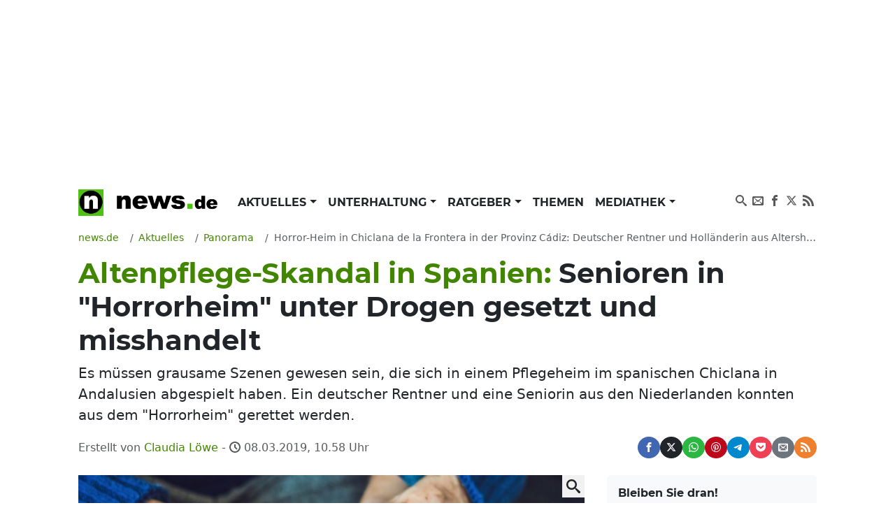

--- FILE ---
content_type: text/html; charset=UTF-8
request_url: https://www.news.de/panorama/855749317/horror-heim-in-chiclana-de-la-frontera-in-der-provinz-cadiz-deutscher-rentner-und-hollaenderin-aus-altersheim-in-spanien-befreit/1/?cmpscreen
body_size: 74132
content:
<!doctype html>
<html lang="de">

<head>
    <meta http-equiv="Content-Type" content="text/html; charset=utf-8">
    <meta name="viewport" content="width=device-width, initial-scale=1">
        <title>Altenpflege-Skandal in Spanien: Senioren in &quot;Horrorheim&quot; unter Drogen gesetzt und misshandelt | news.de</title>    <link rel="dns-prefetch" href="https://media.news.de">
    <link rel="preload" href="/module/newsfrontend/font/Montserrat-Bold.woff2" as="font" type="font/woff2"
        crossOrigin="anonymous" />
                                                                                                    <link href="/module/newsfrontend/css_min/g2_styles_r1765963595.css" media="screen" rel="stylesheet" type="text/css" />
<link href="https://www.news.de/amp/panorama/855749317/horror-heim-in-chiclana-de-la-frontera-in-der-provinz-cadiz-deutscher-rentner-und-hollaenderin-aus-altersheim-in-spanien-befreit/1/" rel="amphtml" />
<link href="https://www.news.de/panorama/855749317/horror-heim-in-chiclana-de-la-frontera-in-der-provinz-cadiz-deutscher-rentner-und-hollaenderin-aus-altersheim-in-spanien-befreit/1/" rel="canonical" />
                
    <!-- Google tag (gtag.js) -->
    <script async class="cmplazyload" data-cmp-vendor="s26" data-cmp-src="https://www.googletagmanager.com/gtag/js?id=G-WW8XSW37W8"></script>
    <script>
        window.dataLayer = window.dataLayer || [];
        function gtag(){dataLayer.push(arguments);}
        gtag('js', new Date());
        gtag('config', 'G-WW8XSW37W8');
                    gtag('event', 'record_page_metadata', {"author_owner":"loc","author_short":"loc\/news.de\/dpa","published_date":"2019-03-08 10:58:13","approved_date":"2019-03-08 09:47:01","src_article_id":"bdt0630"});
                    </script>
    
                    <meta property="fb:admins" content="100000514082124" />
    
    <meta name="twitter:card" content="summary" />
<meta name="twitter:site" content="@news_de" />
<meta name="keywords" content="Kriminalität, Spanien, Deutschland, Niederlande, Panorama" />
<meta name="description" content="Es müssen grausame Szenen gewesen sein, die sich in einem Pflegeheim im spanischen Chiclana in Andalusien abgespielt haben. Ein deutscher Rentner und eine Seniorin aus den Niederlanden konnten aus dem &amp;quot;Horrorheim&amp;quot; gerettet werden." />
<meta name="news_keywords" content="Altenpflege, Drogen, Senioren, Spanien" />
<meta name="robots" content="index,follow,noarchive,noodp,max-snippet:-1,max-image-preview:large,max-video-preview:-1" />
<meta name="verify-v1" content="0QiG4+YGfZKrTd0vSFF91rnz5wyW1zxdHvhPTStRTM8=" />
<meta name="p:domain_verify" content="f9f3636f5fbb41888b10e6b9086c39e6" />    
    
        <script type="text/javascript" src="/module/newsfrontend/js_min/g3_scripts_r1765963595.js"></script>
<script type="application/ld+json">
    {
	"publisher":{
		"logo":{
			"url":"https://www.news.de/module/newsfrontendmobile/img/logo_news.png",
			"width":329,
			"height":60,
			"@type":"ImageObject"
		},
		"@type":"Organization",
		"name":"news.de",
		"url":"https://www.news.de",
		"description":"news.de - mehr als Nachrichten"
	},
	"@context":"http://schema.org",
	"@type":"NewsArticle",
	"mainEntityOfPage":{
		"@type":"WebPage",
		"@id":"https://www.news.de/panorama/855749317/horror-heim-in-chiclana-de-la-frontera-in-der-provinz-cadiz-deutscher-rentner-und-hollaenderin-aus-altersheim-in-spanien-befreit/1/"
	},
	"headline":"Altenpflege-Skandal in Spanien: Senioren in \"Horrorheim\" unter Drogen gesetzt und misshandelt",
	"articleBody":"Ein deutscher Rentner und eine \u00e4ltere Frau aus den Niederlanden sind im S\u00fcden Spaniens aus einem privaten Pflegeheim befreit worden, das nach Angaben der Polizei einem \"Horrorhaus\" glich. Es seien sechs Menschen unter dem Verdacht festgenommen worden, \u00e4ltere Menschen insgesamt um mehr als 1,8 Millionen Euro betrogen zu haben, teilte die Polizeieinheit Guardia Civil am Donnerstag mit.\r\n\"Horror-Haus\" in Spanien: Senioren in Pflegeheim mit Drogen vollgepumpt und misshandelt\r\nIn dem Haus in der K\u00fcstengemeinde Chiclana in Andalusien sollen Rentner - vorwiegend Ausl\u00e4nder - unter anderem eingesperrt, unter Drogen gesetzt, misshandelt und unn\u00f6tigerweise nur per Magensonde ern\u00e4hrt worden sein. Einer der Festgenommenen sei deutscher Staatsangeh\u00f6riger, hie\u00df es.\r\nFall von vermisster 101-J\u00e4hriger brachte Ermittlungen in Spanien ins Rollen\r\nDie Ermittlungen waren durch einen Hinweis der deutschen Beh\u00f6rden ausgel\u00f6st worden, die eine 101 Jahre alte Deutsche in Spanien als vermisst gemeldet hatten. Die spanische Polizei hatte die Seniorin nach eigenen Angaben im Laufe der Ermittlungen zwar zun\u00e4chst aus dem \"Horrorhaus\" geholt, in ein Pflegeheim gebracht und mehrfach befragt.\r\nRentner in \"Horrorhaus\" betrogen und mit Handschellen gefesselt\r\nDen Beamten berichtete Maria B., sie sei von der Betr\u00fcgerbande \u00fcberredet worden, von der Insel Teneriffa in das Haus in Chiclana umzuziehen. Dort sei sie dann aber monatelang in Handschellen eingesperrt worden. Sie sei auch um mehr als 160.000 Euro, die sie auf dem Konto gehabt habe, sowie um den ihr nicht bekannten Wert eines auf Teneriffa verkauften Hauses betrogen worden.\r\nUngekl\u00e4rte Todesf\u00e4lle: Wurde die deutsche Rentnerin Maria B. im spanischen Altersheim ermordet?\r\nWenige Stunden vor der Festnahme der Verd\u00e4chtigen h\u00e4tten diese Maria B. aber mit Hilfe einer mutma\u00dflich gef\u00e4lschten notariellen Vollmacht unerwartet aus dem Pflegeheim geholt. Die Frau sei den Erkenntnissen zufolge im Wagen der Verd\u00e4chtigen gestorben und auf deren Betreiben sofort einge\u00e4schert worden, so dass die Beh\u00f6rden keine Autopsie h\u00e4tten durchf\u00fchren k\u00f6nnen, sagte ein Sprecher der Guardia Civil gegen\u00fcber Journalisten. Man schlie\u00dfe unterdessen nicht aus, dass die Deutsche ermordet worden sei. Vier weitere Senioren, die sich in den vergangenen vier Jahren der Pflege der Verd\u00e4chtigen anvertraut h\u00e4tten, seien alle ebenfalls gestorben.\r\n27211\r\nRentner in katastrophalem Zustand aus Pflegeheim gerettet - Pflegerbande angeklagt\r\nDie beiden nun befreiten Rentner habe man in \"einem f\u00fcrchterlichen Zustand\" vorgefunden. Sie seien in ein anderes Pflegeheim gebracht worden, wo sich ihr Zustand inzwischen deutlich gebessert habe.\r\nDer aus den sechs Festgenommen sowie mutma\u00dflich aus neun weiteren verd\u00e4chtigen Menschen bestehende Bande wird unter anderem Betrug an Privatpersonen, Misshandlung, Urkundenf\u00e4lschung, Betrug an der deutschen Sozialversicherung und Geldw\u00e4sche zur Last gelegt, teilte die Guardia Civil auf Anfrage mit. Die Bande habe mit der Beute an der Playa del Plamar in C\u00e1diz ein Hotel bauen wollen.\r\nAuch lesenswert: HIV-positiv nach Vergewaltigung! Pfleger sch\u00e4ndet Patientin\r\nFolgen Sie News.de schon bei Facebookund Twitter? Hier finden Sie brandhei\u00dfe News, tolle Gewinnspiele und den direkten Draht zur Redaktion.",
	"description":"Es m\u00fcssen grausame Szenen gewesen sein, die sich in einem Pflegeheim im spanischen Chiclana in Andalusien abgespielt haben. Ein deutscher Rentner und eine Seniorin aus den Niederlanden konnten aus dem \"Horrorheim\" gerettet werden.",
	"datePublished":"2019-03-08T10:58:13+01:00",
	"dateModified":"2019-03-08T10:58:22+01:00",
	"image":{
		"@type":"ImageObject",
		"url":"https://media.news.de/images/856958911/images/51/68/f4deb3e71259355ece7e6bfa7b93/nopic/no_pic/1200/675/1/1/-/-/1024/576/-/-/in-pflegeheim-spanien-senioren-bedingungen-gequaelt-symbolbi_856958911_1200x675_7a42675299fc7c01f52adcfafe1daecd.jpg",
		"width":1200,
		"height":675,
		"caption":"In einem privaten Pflegeheim in Spanien sollen Senioren unter abscheulichen Bedingungen gequ\u00e4lt worden sein (Symbolbild)."
	},
	"author":{
		"@type":"Person",
		"name":"Claudia L\u00f6we",
		"url":"https://www.news.de/autor/Claudia+L%C3%B6we/"
	}
}</script>
<script type="text/javascript">
    //<![CDATA[
                afterDOMContentLoaded(() => {
            initNlRegForm('newsletterFormBox');
            });

                //]]>
</script>        <link rel="preconnect" href="https://b.delivery.consentmanager.net">
    <link rel="preconnect" href="https://cdn.consentmanager.net">
    <link rel="preconnect" href="https://securepubads.g.doubleclick.net" crossorigin="anonymous">
<link rel="preconnect" href="https://cdn.h5v.eu" crossorigin="anonymous">

<!-- your ad tag -->
<script id="moli-ad-tag" async src="https://cdn.h5v.eu/publishers/news/assets/production/adtag.mjs"
 data-publisher-code="news"
 data-version="production"
></script>

<script type="text/javascript">
window.moli = window.moli || {
    que: []
};
window.moli.que.push(function(adTag) {
    // configure targeting
                        adTag.setTargeting('openrtb_page_cat', ["IAB12","IAB12-1","IAB12-2","IAB12-3","IAB14","IAB15-5","IAB15","IAB23"]);
            
    // start ad loading
    adTag.requestAds();
});
</script>

<script type="text/javascript">
window._taboola = window._taboola || [];
_taboola.push({article:'auto'});
!function (e, f, u, i) {
if (!document.getElementById(i)){
e.async = 1;
e.src = u;
e.id = i;
f.parentNode.insertBefore(e, f);
}
}(document.createElement('script'),
document.getElementsByTagName('script')[0],
'//cdn.taboola.com/libtrc/mmnewmedia-newsde/loader.js',
'tb_loader_script');
if(window.performance && typeof window.performance.mark == 'function')
{window.performance.mark('tbl_ic');}
</script>
<script async type="text/plain" class="cmplazyload" data-cmp-vendor="42" src="https://cdn.taboola.com/webpush/publishers/1724113/taboola-push-sdk.js"></script>
        <meta property="og:title" content="Altenpflege-Skandal in Spanien: Senioren in &quot;Horrorheim&quot; unter Drogen gesetzt und misshandelt" /><meta property="og:type" content="article" /><meta property="og:image" content="https://media.news.de/images/856958911/images/51/68/f4deb3e71259355ece7e6bfa7b93/nopic/no_pic/1200/675/1/1/-/-/1024/576/-/-/in-pflegeheim-spanien-senioren-bedingungen-gequaelt-symbolbi_856958911_1200x675_7a42675299fc7c01f52adcfafe1daecd.jpg" /><meta property="og:url" content="https://www.news.de/panorama/855749317/horror-heim-in-chiclana-de-la-frontera-in-der-provinz-cadiz-deutscher-rentner-und-hollaenderin-aus-altersheim-in-spanien-befreit/1/" /><meta property="fb:app_id" content="147021258669551" />    <meta property="og:site_name" content="News.de" />    </head>

<body>

    <!-- Consent Manager Tag -->
<script>if(!("gdprAppliesGlobally" in window)){window.gdprAppliesGlobally=true}if(!("cmp_id" in window)||window.cmp_id<1){window.cmp_id=0}if(!("cmp_cdid" in window)){window.cmp_cdid="26f118566492"}if(!("cmp_params" in window)){window.cmp_params=""}if(!("cmp_host" in window)){window.cmp_host="b.delivery.consentmanager.net"}if(!("cmp_cdn" in window)){window.cmp_cdn="cdn.consentmanager.net"}if(!("cmp_proto" in window)){window.cmp_proto="https:"}if(!("cmp_codesrc" in window)){window.cmp_codesrc="1"}window.cmp_getsupportedLangs=function(){var b=["DE","EN","FR","IT","NO","DA","FI","ES","PT","RO","BG","ET","EL","GA","HR","LV","LT","MT","NL","PL","SV","SK","SL","CS","HU","RU","SR","ZH","TR","UK","AR","BS"];if("cmp_customlanguages" in window){for(var a=0;a<window.cmp_customlanguages.length;a++){b.push(window.cmp_customlanguages[a].l.toUpperCase())}}return b};window.cmp_getRTLLangs=function(){var a=["AR"];if("cmp_customlanguages" in window){for(var b=0;b<window.cmp_customlanguages.length;b++){if("r" in window.cmp_customlanguages[b]&&window.cmp_customlanguages[b].r){a.push(window.cmp_customlanguages[b].l)}}}return a};window.cmp_getlang=function(a){if(typeof(a)!="boolean"){a=true}if(a&&typeof(cmp_getlang.usedlang)=="string"&&cmp_getlang.usedlang!==""){return cmp_getlang.usedlang}return window.cmp_getlangs()[0]};window.cmp_extractlang=function(a){if(a.indexOf("cmplang=")!=-1){a=a.substr(a.indexOf("cmplang=")+8,2).toUpperCase();if(a.indexOf("&")!=-1){a=a.substr(0,a.indexOf("&"))}}else{a=""}return a};window.cmp_getlangs=function(){var g=window.cmp_getsupportedLangs();var c=[];var f=location.hash;var e=location.search;var j="cmp_params" in window?window.cmp_params:"";var a="languages" in navigator?navigator.languages:[];if(cmp_extractlang(f)!=""){c.push(cmp_extractlang(f))}else{if(cmp_extractlang(e)!=""){c.push(cmp_extractlang(e))}else{if(cmp_extractlang(j)!=""){c.push(cmp_extractlang(j))}else{if("cmp_setlang" in window&&window.cmp_setlang!=""){c.push(window.cmp_setlang.toUpperCase())}else{if("cmp_langdetect" in window&&window.cmp_langdetect==1){c.push(window.cmp_getPageLang())}else{if(a.length>0){for(var d=0;d<a.length;d++){c.push(a[d])}}if("language" in navigator){c.push(navigator.language)}if("userLanguage" in navigator){c.push(navigator.userLanguage)}}}}}}var h=[];for(var d=0;d<c.length;d++){var b=c[d].toUpperCase();if(b.length<2){continue}if(g.indexOf(b)!=-1){h.push(b)}else{if(b.indexOf("-")!=-1){b=b.substr(0,2)}if(g.indexOf(b)!=-1){h.push(b)}}}if(h.length==0&&typeof(cmp_getlang.defaultlang)=="string"&&cmp_getlang.defaultlang!==""){return[cmp_getlang.defaultlang.toUpperCase()]}else{return h.length>0?h:["EN"]}};window.cmp_getPageLangs=function(){var a=window.cmp_getXMLLang();if(a!=""){a=[a.toUpperCase()]}else{a=[]}a=a.concat(window.cmp_getLangsFromURL());return a.length>0?a:["EN"]};window.cmp_getPageLang=function(){var a=window.cmp_getPageLangs();return a.length>0?a[0]:""};window.cmp_getLangsFromURL=function(){var c=window.cmp_getsupportedLangs();var b=location;var m="toUpperCase";var g=b.hostname[m]()+".";var a=b.pathname[m]()+"/";var f=[];for(var e=0;e<c.length;e++){var j=a.substring(0,c[e].length+1);if(g.substring(0,c[e].length+1)==c[e]+"."){f.push(c[e][m]())}else{if(c[e].length==5){var k=c[e].substring(3,5)+"-"+c[e].substring(0,2);if(g.substring(0,k.length+1)==k+"."){f.push(c[e][m]())}}else{if(j==c[e]+"/"||j=="/"+c[e]){f.push(c[e][m]())}else{if(j==c[e].replace("-","/")+"/"||j=="/"+c[e].replace("-","/")){f.push(c[e][m]())}else{if(c[e].length==5){var k=c[e].substring(3,5)+"-"+c[e].substring(0,2);var h=a.substring(0,k.length+1);if(h==k+"/"||h==k.replace("-","/")+"/"){f.push(c[e][m]())}}}}}}}return f};window.cmp_getXMLLang=function(){var c=document.getElementsByTagName("html");if(c.length>0){var c=c[0]}else{c=document.documentElement}if(c&&c.getAttribute){var a=c.getAttribute("xml:lang");if(typeof(a)!="string"||a==""){a=c.getAttribute("lang")}if(typeof(a)=="string"&&a!=""){var b=window.cmp_getsupportedLangs();return b.indexOf(a.toUpperCase())!=-1||b.indexOf(a.substr(0,2).toUpperCase())!=-1?a:""}else{return""}}};(function(){var B=document;var C=B.getElementsByTagName;var o=window;var t="";var h="";var k="";var D=function(e){var i="cmp_"+e;e="cmp"+e+"=";var d="";var l=e.length;var G=location;var H=G.hash;var w=G.search;var u=H.indexOf(e);var F=w.indexOf(e);if(u!=-1){d=H.substring(u+l,9999)}else{if(F!=-1){d=w.substring(F+l,9999)}else{return i in o&&typeof(o[i])!=="function"?o[i]:""}}var E=d.indexOf("&");if(E!=-1){d=d.substring(0,E)}return d};var j=D("lang");if(j!=""){t=j;k=t}else{if("cmp_getlang" in o){t=o.cmp_getlang().toLowerCase();h=o.cmp_getlangs().slice(0,3).join("_");k=o.cmp_getPageLangs().slice(0,3).join("_");if("cmp_customlanguages" in o){var m=o.cmp_customlanguages;for(var x=0;x<m.length;x++){var a=m[x].l.toLowerCase();if(a==t){t="en"}}}}}var q=("cmp_proto" in o)?o.cmp_proto:"https:";if(q!="http:"&&q!="https:"){q="https:"}var n=("cmp_ref" in o)?o.cmp_ref:location.href;if(n.length>300){n=n.substring(0,300)}var z=function(d){var I=B.createElement("script");I.setAttribute("data-cmp-ab","1");I.type="text/javascript";I.async=true;I.src=d;var H=["body","div","span","script","head"];var w="currentScript";var F="parentElement";var l="appendChild";var G="body";if(B[w]&&B[w][F]){B[w][F][l](I)}else{if(B[G]){B[G][l](I)}else{for(var u=0;u<H.length;u++){var E=C(H[u]);if(E.length>0){E[0][l](I);break}}}}};var b=D("design");var c=D("regulationkey");var y=D("gppkey");var s=D("att");var f=o.encodeURIComponent;var g=false;try{g=B.cookie.length>0}catch(A){g=false}var p=q+"//"+o.cmp_host+"/delivery/cmp.php?";p+=("cmp_id" in o&&o.cmp_id>0?"id="+o.cmp_id:"")+("cmp_cdid" in o?"&cdid="+o.cmp_cdid:"")+"&h="+f(n);p+=(b!=""?"&cmpdesign="+f(b):"")+(c!=""?"&cmpregulationkey="+f(c):"")+(y!=""?"&cmpgppkey="+f(y):"");p+=(s!=""?"&cmpatt="+f(s):"")+("cmp_params" in o?"&"+o.cmp_params:"")+(g?"&__cmpfcc=1":"");z(p+"&l="+f(t)+"&ls="+f(h)+"&lp="+f(k)+"&o="+(new Date()).getTime());var r="js";var v=D("debugunminimized")!=""?"":".min";if(D("debugcoverage")=="1"){r="instrumented";v=""}if(D("debugtest")=="1"){r="jstests";v=""}z(q+"//"+o.cmp_cdn+"/delivery/"+r+"/cmp_final"+v+".js")})();window.cmp_rc=function(c,b){var l="";try{l=document.cookie}catch(h){l=""}var j="";var f=0;var g=false;while(l!=""&&f<100){f++;while(l.substr(0,1)==" "){l=l.substr(1,l.length)}var k=l.substring(0,l.indexOf("="));if(l.indexOf(";")!=-1){var m=l.substring(l.indexOf("=")+1,l.indexOf(";"))}else{var m=l.substr(l.indexOf("=")+1,l.length)}if(c==k){j=m;g=true}var d=l.indexOf(";")+1;if(d==0){d=l.length}l=l.substring(d,l.length)}if(!g&&typeof(b)=="string"){j=b}return(j)};window.cmp_stub=function(){var a=arguments;__cmp.a=__cmp.a||[];if(!a.length){return __cmp.a}else{if(a[0]==="ping"){if(a[1]===2){a[2]({gdprApplies:gdprAppliesGlobally,cmpLoaded:false,cmpStatus:"stub",displayStatus:"hidden",apiVersion:"2.2",cmpId:31},true)}else{a[2](false,true)}}else{if(a[0]==="getUSPData"){a[2]({version:1,uspString:window.cmp_rc("__cmpccpausps","1---")},true)}else{if(a[0]==="getTCData"){__cmp.a.push([].slice.apply(a))}else{if(a[0]==="addEventListener"||a[0]==="removeEventListener"){__cmp.a.push([].slice.apply(a))}else{if(a.length==4&&a[3]===false){a[2]({},false)}else{__cmp.a.push([].slice.apply(a))}}}}}}};window.cmp_dsastub=function(){var a=arguments;a[0]="dsa."+a[0];window.cmp_gppstub(a)};window.cmp_gppstub=function(){var c=arguments;__gpp.q=__gpp.q||[];if(!c.length){return __gpp.q}var h=c[0];var g=c.length>1?c[1]:null;var f=c.length>2?c[2]:null;var a=null;var j=false;if(h==="ping"){a=window.cmp_gpp_ping();j=true}else{if(h==="addEventListener"){__gpp.e=__gpp.e||[];if(!("lastId" in __gpp)){__gpp.lastId=0}__gpp.lastId++;var d=__gpp.lastId;__gpp.e.push({id:d,callback:g});a={eventName:"listenerRegistered",listenerId:d,data:true,pingData:window.cmp_gpp_ping()};j=true}else{if(h==="removeEventListener"){__gpp.e=__gpp.e||[];a=false;for(var e=0;e<__gpp.e.length;e++){if(__gpp.e[e].id==f){__gpp.e[e].splice(e,1);a=true;break}}j=true}else{__gpp.q.push([].slice.apply(c))}}}if(a!==null&&typeof(g)==="function"){g(a,j)}};window.cmp_gpp_ping=function(){return{gppVersion:"1.1",cmpStatus:"stub",cmpDisplayStatus:"hidden",signalStatus:"not ready",supportedAPIs:["2:tcfeuv2","5:tcfcav1","7:usnat","8:usca","9:usva","10:usco","11:usut","12:usct"],cmpId:31,sectionList:[],applicableSections:[0],gppString:"",parsedSections:{}}};window.cmp_addFrame=function(b){if(!window.frames[b]){if(document.body){var a=document.createElement("iframe");a.style.cssText="display:none";if("cmp_cdn" in window&&"cmp_ultrablocking" in window&&window.cmp_ultrablocking>0){a.src="//"+window.cmp_cdn+"/delivery/empty.html"}a.name=b;a.setAttribute("title","Intentionally hidden, please ignore");a.setAttribute("role","none");a.setAttribute("tabindex","-1");document.body.appendChild(a)}else{window.setTimeout(window.cmp_addFrame,10,b)}}};window.cmp_msghandler=function(d){var a=typeof d.data==="string";try{var c=a?JSON.parse(d.data):d.data}catch(f){var c=null}if(typeof(c)==="object"&&c!==null&&"__cmpCall" in c){var b=c.__cmpCall;window.__cmp(b.command,b.parameter,function(h,g){var e={__cmpReturn:{returnValue:h,success:g,callId:b.callId}};d.source.postMessage(a?JSON.stringify(e):e,"*")})}if(typeof(c)==="object"&&c!==null&&"__uspapiCall" in c){var b=c.__uspapiCall;window.__uspapi(b.command,b.version,function(h,g){var e={__uspapiReturn:{returnValue:h,success:g,callId:b.callId}};d.source.postMessage(a?JSON.stringify(e):e,"*")})}if(typeof(c)==="object"&&c!==null&&"__tcfapiCall" in c){var b=c.__tcfapiCall;window.__tcfapi(b.command,b.version,function(h,g){var e={__tcfapiReturn:{returnValue:h,success:g,callId:b.callId}};d.source.postMessage(a?JSON.stringify(e):e,"*")},b.parameter)}if(typeof(c)==="object"&&c!==null&&"__gppCall" in c){var b=c.__gppCall;window.__gpp(b.command,function(h,g){var e={__gppReturn:{returnValue:h,success:g,callId:b.callId}};d.source.postMessage(a?JSON.stringify(e):e,"*")},"parameter" in b?b.parameter:null,"version" in b?b.version:1)}if(typeof(c)==="object"&&c!==null&&"__dsaCall" in c){var b=c.__dsaCall;window.__dsa(b.command,function(h,g){var e={__dsaReturn:{returnValue:h,success:g,callId:b.callId}};d.source.postMessage(a?JSON.stringify(e):e,"*")},"parameter" in b?b.parameter:null,"version" in b?b.version:1)}};window.cmp_setStub=function(a){if(!(a in window)||(typeof(window[a])!=="function"&&typeof(window[a])!=="object"&&(typeof(window[a])==="undefined"||window[a]!==null))){window[a]=window.cmp_stub;window[a].msgHandler=window.cmp_msghandler;window.addEventListener("message",window.cmp_msghandler,false)}};window.cmp_setGppStub=function(a){if(!(a in window)||(typeof(window[a])!=="function"&&typeof(window[a])!=="object"&&(typeof(window[a])==="undefined"||window[a]!==null))){window[a]=window.cmp_gppstub;window[a].msgHandler=window.cmp_msghandler;window.addEventListener("message",window.cmp_msghandler,false)}};if(!("cmp_noiframepixel" in window)){window.cmp_addFrame("__cmpLocator")}if((!("cmp_disableusp" in window)||!window.cmp_disableusp)&&!("cmp_noiframepixel" in window)){window.cmp_addFrame("__uspapiLocator")}if((!("cmp_disabletcf" in window)||!window.cmp_disabletcf)&&!("cmp_noiframepixel" in window)){window.cmp_addFrame("__tcfapiLocator")}if((!("cmp_disablegpp" in window)||!window.cmp_disablegpp)&&!("cmp_noiframepixel" in window)){window.cmp_addFrame("__gppLocator")}if((!("cmp_disabledsa" in window)||!window.cmp_disabledsa)&&!("cmp_noiframepixel" in window)){window.cmp_addFrame("__dsaLocator")}window.cmp_setStub("__cmp");if(!("cmp_disabletcf" in window)||!window.cmp_disabletcf){window.cmp_setStub("__tcfapi")}if(!("cmp_disableusp" in window)||!window.cmp_disableusp){window.cmp_setStub("__uspapi")}if(!("cmp_disablegpp" in window)||!window.cmp_disablegpp){window.cmp_setGppStub("__gpp")}if(!("cmp_disabledsa" in window)||!window.cmp_disabledsa){window.cmp_setGppStub("__dsa")};</script>

    <div class="wrapper ">

        <div id="news_sitebar_left"></div>
        <div class="position-relative bg-white">

            
                        <div class="header-ad d-flex justify-content-center align-items-center full-width" data-ref="header-ad">
                            <div id="news_header" class="d-flex justify-content-center"></div>
                            <button class="header-ad--button position-fixed d-block d-lg-none shadow-sm border-0 cursor-pointer" type="button" data-ref="header-ad-close-button" aria-label="Close ad"></button>
                        </div>
                    
            <div class="p-lg-3">
                <header>
    <nav class="navbar navbar-expand-lg navbar-light py-0 mb-3" aria-label="primary navigation">
        <div class="container-fluid">

                        <div class="navbar-brand me-0" itemscope="" itemtype="http://schema.org/Organization">
                <a class="news-logo" itemprop="url" href="/">
                    <span itemprop="name" hidden class="hidden">news.de</span>
                    <span itemprop="description" hidden>mehr als Nachrichten</span>
                    <span itemprop="logo" itemscope="" itemtype="http://schema.org/ImageObject">
                        <meta itemprop="name" content="Logo news.de">
                        <img src="/module/newsfrontend/img/news.de-logo.png" width="220" height="38" itemprop="contentURL"
                            alt="news.de logo">
                    </span>
                </a>
            </div>

                        <button class="navbar-toggler" type="button" data-bs-toggle="collapse" data-bs-target="#navbarNav"
                aria-controls="navbarNav" aria-expanded="false" aria-label="Toggle navigation">
                <span hidden>Menu</span>
                <svg aria-label="Menu anzeigen" class="iconmoon navbar-toggler-icon navbar-toggler-icon-show">
                    <use xlink:href="#icon-menu"></use>
                </svg>
                <svg aria-label="Menu ausblenden" class="iconmoon navbar-toggler-icon navbar-toggler-icon-hide">
                    <use xlink:href="#icon-cross"></use>
                </svg>
            </button>

                        <div class="collapse navbar-collapse" id="navbarNav">
                        <ul class="navbar-nav me-auto">
                                <li class="nav-item dropdown">
            <a class="nav-link dropdown-toggle"
                                href="/aktuelles/849808450/"
                 aria-haspopup="true"                                                 id="nav-link_aktuelles" role="button"
                data-bs-toggle="dropdown" aria-expanded="false" >
                Aktuelles            </a>
                        <ul class="dropdown-menu shadow border-0" aria-label="submenu"
                aria-labelledby="nav-link_aktuelles">
                                                                <li>
                    <a class="dropdown-item "
                        href="/aktuelles/politik/364367598/1/"
                        >
                        Politik                    </a>
                </li>
                                                                                <li>
                    <a class="dropdown-item "
                        href="/aktuelles/wirtschaft/364371168/1/"
                        >
                        Wirtschaft                    </a>
                </li>
                                                                                <li>
                    <a class="dropdown-item "
                        href="/aktuelles/panorama/364370929/1/"
                         class="active">
                        Panorama                    </a>
                </li>
                                                                                <li>
                    <a class="dropdown-item "
                        href="/aktuelles/sport/364371176/1/"
                        >
                        Sport                    </a>
                </li>
                                                                                <li>
                    <a class="dropdown-item "
                        href="/aktuelles/lokales/849808580/1/"
                        >
                        Lokales                    </a>
                </li>
                                                                                <li>
                    <a class="dropdown-item "
                        href="/aktuelles/ausland/849808584/1/"
                        >
                        Ausland                    </a>
                </li>
                                                                                <li>
                    <a class="dropdown-item "
                        href="/aktuelles/verbraucher/849808592/1/"
                        >
                        Verbraucher                    </a>
                </li>
                                            </ul>
                    </li>
                                        <li class="nav-item dropdown">
            <a class="nav-link dropdown-toggle"
                                href="/unterhaltung/849808446/"
                 aria-haspopup="true"                                                 id="nav-link_unterhaltung" role="button"
                data-bs-toggle="dropdown" aria-expanded="false" >
                Unterhaltung            </a>
                        <ul class="dropdown-menu shadow border-0" aria-label="submenu"
                aria-labelledby="nav-link_unterhaltung">
                                                                <li>
                    <a class="dropdown-item "
                        href="/unterhaltung/promis/849808447/1/"
                        >
                        Promis                    </a>
                </li>
                                                                                <li>
                    <a class="dropdown-item "
                        href="/unterhaltung/tv/849808448/1/"
                        >
                        TV                    </a>
                </li>
                                                                                <li>
                    <a class="dropdown-item "
                        href="/unterhaltung/tv-aktuell/849808510/1/"
                        >
                        TV Aktuell                    </a>
                </li>
                                                                                <li>
                    <a class="dropdown-item "
                        href="/unterhaltung/film/849808449/1/"
                        >
                        Film                    </a>
                </li>
                                                                                <li>
                    <a class="dropdown-item "
                        href="/unterhaltung/medien/364371200/1/"
                        >
                        Medien                    </a>
                </li>
                                            </ul>
                    </li>
                                        <li class="nav-item dropdown">
            <a class="nav-link dropdown-toggle"
                                href="/ratgeber/849808444/"
                 aria-haspopup="true"                                                 id="nav-link_ratgeber" role="button"
                data-bs-toggle="dropdown" aria-expanded="false" >
                Ratgeber            </a>
                        <ul class="dropdown-menu shadow border-0" aria-label="submenu"
                aria-labelledby="nav-link_ratgeber">
                                                                <li>
                    <a class="dropdown-item "
                        href="/ratgeber/gesundheit/364371216/1/"
                        >
                        Gesundheit                    </a>
                </li>
                                                                                <li>
                    <a class="dropdown-item "
                        href="/ratgeber/karriere/849808445/1/"
                        >
                        Karriere                    </a>
                </li>
                                                                                <li>
                    <a class="dropdown-item "
                        href="/ratgeber/horoskope/849808576/1/"
                        >
                        Horoskope                    </a>
                </li>
                                                                                <li>
                    <a class="dropdown-item "
                        href="/ratgeber/reisen-und-leben/364371208/1/"
                        >
                        Reisen &amp; Leben                    </a>
                </li>
                                                                                <li>
                    <a class="dropdown-item "
                        href="/ratgeber/auto/364371184/1/"
                        >
                        Auto                    </a>
                </li>
                                                                                <li>
                    <a class="dropdown-item "
                        href="/ratgeber/technik/364371192/1/"
                        >
                        Technik                    </a>
                </li>
                                            </ul>
                    </li>
                                        <li class="nav-item">
            <a class="nav-link"
                                href="/thema/"
                                                 >
                Themen            </a>
                    </li>
                                        <li class="nav-item dropdown">
            <a class="nav-link dropdown-toggle"
                                href="/mediathek/"
                 aria-haspopup="true"                                                 id="nav-link_mediathek" role="button"
                data-bs-toggle="dropdown" aria-expanded="false" >
                Mediathek            </a>
                        <ul class="dropdown-menu shadow border-0" aria-label="submenu"
                aria-labelledby="nav-link_mediathek">
                                                                <li>
                    <a class="dropdown-item "
                        href="/video/1/"
                        >
                        Video                    </a>
                </li>
                                                                                <li>
                    <a class="dropdown-item "
                        href="/fotostrecke/1/"
                        >
                        Fotostrecken                    </a>
                </li>
                                                                                <li>
                    <a class="dropdown-item "
                        href="/fotostrecke/850722428/die-bilder-des-tages/1/"
                        >
                        Bilder des Tages                    </a>
                </li>
                                            </ul>
                    </li>
                    </ul>

        <ul class="navbar-nav navbar-nav_social">
        <li class="nav-item">
            <a href="https://www.news.de/search/" class="nav-link">
                <svg aria-hidden="true" class="iconmoon">
                    <use xlink:href="#icon-search"></use>
                </svg>
                <span hidden>Suchen</span>
            </a>
        </li>

        <li class="nav-item">
            <a rel="nofollow"
                href="https://www.news.de/newsletter/newsletter/"
                class="nav-link">
                <svg aria-hidden="true" class="iconmoon">
                    <use xlink:href="#icon-envelop"></use>
                </svg>
                <span hidden>Newsletter</span>
            </a>
        </li>

        <li class="nav-item">
            <a href="https://www.facebook.com/News.de/" target="_blank" rel="nofollow" title="News.de bei Facebook"
                class="nav-link">
                <svg aria-hidden="true" class="iconmoon">
                    <use xlink:href="#icon-facebook"></use>
                </svg>
                <span hidden>News.de bei Facebook</span>
            </a>
        </li>

        <li class="nav-item">
            <a href="https://x.com/news_de" target="_blank" rel="nofollow" title="News.de bei X"
                class="nav-link">
                <svg aria-hidden="true" class="iconmoon">
                    <use xlink:href="#icon-x"></use>
                </svg>                
                <span hidden>News.de bei X</span>
            </a>
        </li>

        <li class="nav-item">
            <a href="https://www.news.de/rss/" target="_blank" rel="nofollow" title="RSS-Feed von News.de"
                class="nav-link">
                <svg aria-hidden="true" class="iconmoon">
                    <use xlink:href="#icon-rss"></use>
                </svg>
                <span hidden>RSS-Feed von News.de</span>
            </a>
        </li>
    </ul>            </div>
        </div>
    </nav>

    <!-- <header class="header">
    </header> -->

    <noscript class="msg error">
        Achtung, Sie haben Javascript deaktiviert. Die Webseite kann unter Umständen nicht korrekt dargestellt werden oder
        einige Funktionen fehlerhaft sein.
    </noscript>
</header>
                <main>

                    
<nav aria-label="breadcrumb navigation" itemscope itemtype="http://schema.org/BreadcrumbList">
    <ol class="breadcrumb mt-3 w-100 flex-nowrap text-nowrap overflow-auto" tabindex="0">
        
<li class="breadcrumb-item "
    itemprop="itemListElement" itemscope itemtype="http://schema.org/ListItem"
    >
            <a title="news.de" itemprop="item" href="https://www.news.de/"><span itemprop="name">news.de</span></a>        
    
                        <meta itemprop="position" content="1" />
</li>
<li class="breadcrumb-item "
    itemprop="itemListElement" itemscope itemtype="http://schema.org/ListItem"
    >
    
    
                <a title="Aktuelles" href="https://www.news.de/aktuelles/849808450/" itemprop="item">
        <span itemprop="name">
            Aktuelles        </span>
    </a>
                <meta itemprop="position" content="2" />
</li>
<li class="breadcrumb-item "
    itemprop="itemListElement" itemscope itemtype="http://schema.org/ListItem"
    >
    
    
                <a title="Panorama" href="https://www.news.de/aktuelles/panorama/364370929/1/" itemprop="item">
        <span itemprop="name">
            Panorama        </span>
    </a>
                <meta itemprop="position" content="3" />
</li>
<li class="breadcrumb-item  active text-truncate"
    itemprop="itemListElement" itemscope itemtype="http://schema.org/ListItem"
     aria-current="page" >
    
    
            <span itemprop="name">Horror-Heim in Chiclana de la Frontera in der Provinz Cádiz: Deutscher Rentner und Holländerin aus Altersheim in Spanien befreit</span>
        <meta itemprop="item" content="https://www.news.de/panorama/855749317/horror-heim-in-chiclana-de-la-frontera-in-der-provinz-cadiz-deutscher-rentner-und-hollaenderin-aus-altersheim-in-spanien-befreit/1/">
        <meta itemprop="position" content="4" />
</li>
    </ol>
</nav>


                    
<script type="text/javascript">TrackPage.add("855749317", "CmsArticle", "");TrackPage.send();</script>
<div id="855749317" class="articleIdInfo hidden"></div>


<div class="articleContent ">

    <div class="articleContent__top mb-4">

                <h1>
            <span class="text-primary">Altenpflege-Skandal in Spanien: </span>Senioren in "Horrorheim" unter Drogen gesetzt und misshandelt        </h1>
        
                        <p class="lead">
                        Es müssen grausame Szenen gewesen sein, die sich in einem Pflegeheim im spanischen Chiclana in Andalusien abgespielt haben. Ein deutscher Rentner und eine Seniorin aus den Niederlanden konnten aus dem "Horrorheim" gerettet werden.<br />                    </p>
        
                <div class="d-md-flex justify-content-between align-items-center">
            <p id="byline" class="text-muted mb-md-0">
            Erstellt von <a href="/autor/Claudia+L%C3%B6we/" rel="author">Claudia Löwe</a> -            <svg class="iconmoon icon-clock">
                <use xlink:href="#icon-clock"></use>
            </svg>
            <time datetime="2019-03-08T10:58:00">
                08.03.2019, 10.58</time> Uhr
            </p> 
            

<div class="socialButtons d-flex align-items-center justify-content-center gap-1" aria-label="Social Media teilen Buttons">

        <script>
        document.addEventListener('DOMContentLoaded', function () {
            
            // get all browser native share buttons
            const sharebtns = document.querySelectorAll(".btn-share");

            // check if navigator.share is available
            if (navigator.share && sharebtns.length > 0) {

                // assign click event listener to the button
                sharebtns.forEach(e => {
                    e.addEventListener("click", event => {
                        event.preventDefault();
                        // use navigator.share to share the content
                    navigator
                    .share({"title":"Altenpflege-Skandal in Spanien: Senioren in Horrorheim unter Drogen gesetzt und misshandelt","url":"https:\/\/www.news.de\/panorama\/855749317\/horror-heim-in-chiclana-de-la-frontera-in-der-provinz-cadiz-deutscher-rentner-und-hollaenderin-aus-altersheim-in-spanien-befreit\/1\/"})
                    .catch(function (error) {
                            console.error('Error sharing:', error);
                        });                    
                    });
                });  

            } else {
                // hide the button if navigator.share is not available
                sharebtns.forEach(e => {
                    e.style.display = 'none';
                });
            }
        });
    </script>

    <button class="btn btn-primary btn-share d-lg-none btn-sm rounded-circle">
        <svg class="iconmoon mr-0">
            <use xlink:href="#icon-share"></use>
        </svg><span class="visually-hidden">Teilen</span>
    </button>

        <a href="https://www.facebook.com/sharer/sharer.php?u=https://www.news.de/panorama/855749317/horror-heim-in-chiclana-de-la-frontera-in-der-provinz-cadiz-deutscher-rentner-und-hollaenderin-aus-altersheim-in-spanien-befreit/1/" target="_blank" role="button"
        class="btn btn-facebook btn-sm rounded-circle">
        <svg class="iconmoon mr-0">
            <use xlink:href="#icon-facebook"></use>
        </svg><span class="visually-hidden-focusable">Teilen auf Facebook</span>
    </a>    

            <a href="https://twitter.com/intent/tweet?text=Altenpflege-Skandal+in+Spanien%3A+Senioren+in+Horrorheim+unter+Drogen+gesetzt+und+misshandelt&url=https://www.news.de/panorama/855749317/horror-heim-in-chiclana-de-la-frontera-in-der-provinz-cadiz-deutscher-rentner-und-hollaenderin-aus-altersheim-in-spanien-befreit/1/"
        target="_blank" role="button" class="btn btn-dark btn-sm rounded-circle">
        <svg class="iconmoon mr-0">
            <use xlink:href="#icon-x"></use>
        </svg><span class="visually-hidden-focusable">Post auf X</span>
    </a>

        <a href="https://wa.me/?text=Altenpflege-Skandal+in+Spanien%3A+Senioren+in+Horrorheim+unter+Drogen+gesetzt+und+misshandelt%0Ahttps://www.news.de/panorama/855749317/horror-heim-in-chiclana-de-la-frontera-in-der-provinz-cadiz-deutscher-rentner-und-hollaenderin-aus-altersheim-in-spanien-befreit/1/"
        target="_blank" role="button" rel="nofollow" class="btn btn-whatsapp btn-sm rounded-circle">
        <svg class="iconmoon mr-0">
            <use xlink:href="#icon-whatsapp"></use>
        </svg><span class="visually-hidden-focusable">Teilen auf Whatsapp</span>
    </a>

                    
        <a href="https://pinterest.com/pin/create/button/?url=https://www.news.de/panorama/855749317/horror-heim-in-chiclana-de-la-frontera-in-der-provinz-cadiz-deutscher-rentner-und-hollaenderin-aus-altersheim-in-spanien-befreit/1/&media=https://media.news.de/images/856958911/images/51/68/f4deb3e71259355ece7e6bfa7b93/nopic/no_pic/1200/675/1/1/-/-/1024/576/-/-/in-pflegeheim-spanien-senioren-bedingungen-gequaelt-symbolbi_856958911_1200x675_7a42675299fc7c01f52adcfafe1daecd.jpg&description=Altenpflege-Skandal+in+Spanien%3A+Senioren+in+Horrorheim+unter+Drogen+gesetzt+und+misshandelt" target="_blank" role="button" rel="nofollow" class="btn btn-pinterest btn-sm rounded-circle">
        <svg class="iconmoon mr-0"><use xlink:href="#icon-pinterest"></use></svg><span class="visually-hidden-focusable">Teilen auf Pinterest</span>
        </a>     
           

        <a href="https://telegram.me/share/url?url=https://www.news.de/panorama/855749317/horror-heim-in-chiclana-de-la-frontera-in-der-provinz-cadiz-deutscher-rentner-und-hollaenderin-aus-altersheim-in-spanien-befreit/1/"
        target="_blank" role="button" rel="nofollow" class="btn btn-telegram btn-sm rounded-circle">
        <svg class="iconmoon mr-0">
            <use xlink:href="#icon-telegram"></use>
        </svg><span class="visually-hidden-focusable">Teilen auf Telegram</span>
    </a>    

        <a href="https://widgets.getpocket.com/v1/popup?url=https://www.news.de/panorama/855749317/horror-heim-in-chiclana-de-la-frontera-in-der-provinz-cadiz-deutscher-rentner-und-hollaenderin-aus-altersheim-in-spanien-befreit/1/" target="_blank" role="button"
        onclick="window.open(this.href, 'pocketSave', 'width=500,height=500'); return false;"
        class="btn btn-pocket btn-sm rounded-circle">
        <svg class="iconmoon mr-0">
            <use xlink:href="#icon-pocket"></use>
        </svg><span class="visually-hidden-focusable">Pocket</span>
    </a>

        <a href="https://www.news.de/newsletter/newsletter/" class="btn btn-secondary btn-sm rounded-circle">
        <svg class="iconmoon mr-0">
            <use xlink:href="#icon-envelop"></use>
        </svg><abbr>newsletter</abbr></a>

        <a class="d-none d-lg-inline-block btn btn-rss btn-sm rounded-circle" target="_blank" role="button" rel="nofollow" href="/rss/364370929/panorama/"><svg class="iconmoon mr-0"><use xlink:href="#icon-rss"></use></svg><abbr>RSS</abbr></a>
</div>        </div>       

    </div>
    <div class="gridwrapper">
        <div class="main">
            <div id="top" class="lcol lineSpace">

                                
                <main class="cntbox art-long pt-0" id="articlebox">

                    
<div class="full-width mb-3">

        <figure class="position-relative">
        <img src="https://media.news.de/images/856958911/images/51/68/f4deb3e71259355ece7e6bfa7b93/nopic/no_pic/1200/675/1/1/-/-/1024/576/-/-/in-pflegeheim-spanien-senioren-bedingungen-gequaelt-symbolbi_856958911_1200x675_7a42675299fc7c01f52adcfafe1daecd.jpg" alt="In einem privaten Pflegeheim in Spanien sollen Senioren unter abscheulichen Bedingungen gequ&auml;lt worden sein (Symbolbild). (Foto)" title="In einem privaten Pflegeheim in Spanien sollen Senioren unter abscheulichen Bedingungen gequ&auml;lt worden sein (Symbolbild)."
                        width="1200 "
            height="675"  class="img-cover" />
                <a href="https://media.news.de/resources/images/51/68/f4deb3e71259355ece7e6bfa7b93.jpg"
            class="lupImages largeimage" title="Bild vergrößern">
            <svg class="iconmoon">
                <use xlink:href="#icon-search"></use>
            </svg>
            <abbr>Suche</abbr>

        </a>
        
        <figcaption class="d-block small text-secondary p-2 bg-light border-bottom">
            In einem privaten Pflegeheim in Spanien sollen Senioren unter abscheulichen Bedingungen gequält worden sein (Symbolbild).            <span class="d-block">Bild: Adobe Stock / galitskaya</span>
        </figcaption>

    </figure>

</div>
                    <div id="news_content_1"></div>
                    <div class="articleContent__main">

                        
                        <p>Ein deutscher Rentner und eine ältere Frau aus den Niederlanden sind im Süden <a href="https://www.news.de/thema/spanien/1/"><strong>Spaniens</strong></a> aus einem privaten Pflegeheim befreit worden, das nach Angaben der Polizei einem "Horrorhaus" glich. Es seien sechs Menschen unter dem Verdacht festgenommen worden, ältere Menschen insgesamt um mehr als 1,8 Millionen Euro betrogen zu haben, teilte die Polizeieinheit Guardia Civil am Donnerstag mit.</p>
<h2>"Horror-Haus" in Spanien: Senioren in Pflegeheim mit Drogen vollgepumpt und misshandelt</h2>
<p>In dem Haus in der Küstengemeinde Chiclana in Andalusien sollen Rentner - vorwiegend Ausländer - unter anderem eingesperrt, unter <a href="https://www.news.de/thema/drogen/1/"><strong>Drogen</strong></a> gesetzt, misshandelt und unnötigerweise nur per Magensonde ernährt worden sein. Einer der Festgenommenen sei deutscher Staatsangehöriger, hieß es.</p><p></p>
<h2>Fall von vermisster 101-Jähriger brachte Ermittlungen in Spanien ins Rollen</h2><div id="news_content_2"></div>
<p>Die Ermittlungen waren durch einen Hinweis der deutschen Behörden ausgelöst worden, die eine 101 Jahre alte Deutsche in Spanien als vermisst gemeldet hatten. Die spanische Polizei hatte die Seniorin nach eigenen Angaben im Laufe der Ermittlungen zwar zunächst aus dem "Horrorhaus" geholt, in ein Pflegeheim gebracht und mehrfach befragt.</p>
<h2>Rentner in "Horrorhaus" betrogen und mit Handschellen gefesselt</h2><div id="news_content_3"></div>
<p>Den Beamten berichtete Maria B., sie sei von der Betrügerbande überredet worden, von der Insel Teneriffa in das Haus in Chiclana umzuziehen. Dort sei sie dann aber monatelang in Handschellen eingesperrt worden. Sie sei auch um mehr als 160.000 Euro, die sie auf dem Konto gehabt habe, sowie um den ihr nicht bekannten Wert eines auf Teneriffa verkauften Hauses betrogen worden.</p>
<h2>Ungeklärte Todesfälle: Wurde die deutsche Rentnerin Maria B. im spanischen Altersheim ermordet?</h2>
<p>Wenige Stunden vor der Festnahme der Verdächtigen hätten diese Maria B. aber mit Hilfe einer mutmaßlich gefälschten notariellen Vollmacht unerwartet aus dem Pflegeheim geholt. Die Frau sei den Erkenntnissen zufolge im Wagen der Verdächtigen gestorben und auf deren Betreiben sofort eingeäschert worden, so dass die Behörden keine Autopsie hätten durchführen können, sagte ein Sprecher der Guardia Civil gegenüber Journalisten. Man schließe unterdessen nicht aus, dass die Deutsche ermordet worden sei. Vier weitere <a href="https://www.news.de/thema/senioren/1/"><strong>Senioren</strong></a>, die sich in den vergangenen vier Jahren der Pflege der Verdächtigen anvertraut hätten, seien alle ebenfalls gestorben.</p>
<p><script src="https://player.glomex.com/integration/1/glomex-player.js"></script><glomex-player data-integration-id="excq22d8j4gm97dr" data-playlist-id="v-bshy36f5gmft-ef" data-width="588" data-height="330"></glomex-player></p>
<h2>Rentner in katastrophalem Zustand aus Pflegeheim gerettet - Pflegerbande angeklagt</h2>
<p>Die beiden nun befreiten Rentner habe man in "einem fürchterlichen Zustand" vorgefunden. Sie seien in ein anderes Pflegeheim gebracht worden, wo sich ihr Zustand inzwischen deutlich gebessert habe.</p>
<p>Der aus den sechs Festgenommen sowie mutmaßlich aus neun weiteren verdächtigen Menschen bestehende Bande wird unter anderem Betrug an Privatpersonen, Misshandlung, Urkundenfälschung, Betrug an der deutschen Sozialversicherung und Geldwäsche zur Last gelegt, teilte die Guardia Civil auf Anfrage mit. Die Bande habe mit der Beute an der Playa del Plamar in Cádiz ein Hotel bauen wollen.</p>
<p>Auch lesenswert: HIV-positiv nach Vergewaltigung! Pfleger schändet Patientin</p>
<p>Folgen Sie <em>News.de</em> schon bei <a rel="nofollow" href="https://www.facebook.com/News.de" target="_blank"><strong>Facebook</strong></a>und <a rel="nofollow" href="https://twitter.com/news_de" target="_blank"><strong>Twitter</strong></a>? Hier finden Sie brandheiße News, tolle Gewinnspiele und den direkten Draht zur Redaktion.</p>
                        <p><a href="/autor/Claudia+L%C3%B6we/" rel="author">loc</a>/news.de/dpa</p>
                                                <div class="clearfix">
                            
                        </div>

                        
                    </div>

                    
<section class="bg-light p-3 small">
    <div class="d-flex mb-2">
    <strong class="me-2">Themen:</strong>
        <ul class="mb-0 d-flex flex-wrap">

                        <li><a href="/thema/altenpflege/1/"
                    class="me-2">Altenpflege</a></li>
                        <li><a href="/thema/drogen/1/"
                    class="me-2">Drogen</a></li>
                        <li><a href="/thema/senioren/1/"
                    class="me-2">Senioren</a></li>
                        <li><a href="/thema/spanien/1/"
                    class="me-2">Spanien</a></li>
            
        </ul>
    </div>
    <p class="mb-0">Erfahren Sie hier mehr über die <a href="/service/standards/">journalistischen Standards</a> und die <a href="/service/aboutus/">Redaktion von news.de.</a></p>
</section>

                    <hr class="my-2 border-0">
 
                                                            
                </main>

                <div id="taboola-below-article-thumbnails"></div>
<script type="text/javascript">
window._taboola = window._taboola || [];
_taboola.push({
mode: 'alternating-thumbnails-a',
container: 'taboola-below-article-thumbnails',
placement: 'Below Article Thumbnails',
target_type: 'mix'
});
</script>
            </div>
        </div>
        <div class="sidebar">



            
            <section class="bg-light p-3 rounded mb-3 small">
                <h6>Bleiben Sie dran!</h6>
                <p>Wollen Sie wissen, wie das Thema weitergeht? Wir informieren Sie gerne.</p>
                <div id="newsletterFormBox" class="">
                    

<form id="nlRegForm" class="grid mb-3" style="gap: .5rem">
<div class="g-col-12 g-col-md-8">
    
<input type="text" name="email" id="nlRegMail" value="" class="form-control form-control-sm" aria-describedby="emailHelp" /></div>


<input type="hidden" name="type" value="nlbox" id="type" />
<div class="g-col-12 g-col-md-4">
    
<button name="submit" id="nlRegSubmit" type="button" class="btn btn-primary btn-sm w-100">Anmelden</button></div>

</form>                    <div id="nlLoadingGif" class="loadingGif"></div>
                    <!-- do not delete -->
                    <div class="dataProtectionText form-check mt-3"></div>
                </div>
            </section>
            

            <div class="socialMedia d-flex flex-column align-items-center mb-3">
    <div class="d-flex align-items-center">
        <span class="rating-foreground">
            <div class="1rating ratingNone" title="Artikel mit 1 von 5 Sternen bewerten"></div>                        <div class="2rating ratingNone" title="Artikel mit 2 von 5 Sternen bewerten"></div>                        <div class="3rating ratingNone" title="Artikel mit 3 von 5 Sternen bewerten"></div>                        <div class="4rating ratingNone" title="Artikel mit 4 von 5 Sternen bewerten"></div>                        <div class="5rating ratingNone" title="Artikel mit 5 von 5 Sternen bewerten"></div>                                </span>
        <div class="ratingCount ml-2" id="ratingCount">0</div>
    </div>

</div>

            
            
            
<aside class="news-aktuell-sidebar border p-3 pb-0 mb-4 bg-light full-width">
    <h3 class="h4 border-bottom mb-4 text-center">News Aktuell</h3>

            <article>
        <a href="/panorama/855738508/vergewaltigung-im-pflegeheim-in-phoenix-arizona-usa-frau-im-wachkoma-bringt-kind-zur-welt/1/"
            class="grid mb-3 text-reset" style="--bs-gap: 1rem">

            <img src="https://media.news.de/images/856940260/images/bd/5f/13389fdd6a1362c58011f780e194/nopic/no_pic/200/110/-/1/-/12/1024/563/-/-/eine-frau-jahren-koma-ploetzlich-baby-welt-symbolbild_856940260_200x110_df576dc04de000bfef7e2b9ffa230b3a.jpg" title="Eine Frau, die seit Jahren im Koma liegt, bringt plötzlich ein Baby zur Welt. (Symbolbild)" alt="Eine Frau, die seit Jahren im Koma liegt, bringt plötzlich ein Baby zur Welt. (Symbolbild)" class="img-cover rounded-1 g-col-5" width="200" height="110"/>            <div class="g-col-7">
                <h6 class="mb-0 font-sans-serif fw-bold">Vergewaltigung im Pflegeheim</h6>
                <p class="mb-0 small lh-sm">Frau im Koma bringt Baby zur Welt</p>
            </div>

        </a>
    </article>

            <article>
        <a href="/panorama/855735094/mann-84-stirbt-in-pflegeheim-mit-verrottenden-genitalien-patient-york-spratling-an-gangraen-in-jacksonville-florida-gestorben/1/"
            class="grid mb-3 text-reset" style="--bs-gap: 1rem">

            <img src="https://media.news.de/images/856933711/images/c7/fc/9512c29841f1d9fad90e53b4e9df/nopic/no_pic/200/110/-/1/-/76/1024/563/-/-/in-pflegeheim-senioren-pflege-fuersorge-todesfaellen-pflege-_856933711_200x110_a0573cc1ab0907a301d4aa282ec0b42c.jpg" title="In einem Pflegeheim erwarten Senioren Pflege und Fürsorge - doch immer wieder kommt es zu schockierendes Todesfällen aufgrund mangelhafter Pflege (Symbolbild)." alt="In einem Pflegeheim erwarten Senioren Pflege und Fürsorge - doch immer wieder kommt es zu schockierendes Todesfällen aufgrund mangelhafter Pflege (Symbolbild)." class="img-cover rounded-1 g-col-5" width="200" height="110"/>            <div class="g-col-7">
                <h6 class="mb-0 font-sans-serif fw-bold">Todesursache Gangrän</h6>
                <p class="mb-0 small lh-sm">Altersheim lässt Opa (84) die Genitalien verrotten</p>
            </div>

        </a>
    </article>

        
</aside>
            
            
<div class="socialFollow bg-light border-bottom pt-3 pb-2 mb-3">
    <h3 class="h4 text-center">Folgen Sie News.de</h3>
    <ul class="text-nowrap mb-0 mx-3">
        <li>
            <a href="https://www.facebook.com/News.de/" target="_blank" rel="nofollow" title="News.de bei Facebook"
                class="text-reset py-2 d-block">
                <svg class="iconmoon iconmoon-facebook">
                    <use xlink:href="#icon-facebook"></use>
                </svg>
                Auf Facebook folgen
            </a>
        </li>
        <li>
            <a href="https://x.com/news_de" target="_blank" rel="nofollow" title="News.de bei X"
                class="text-reset py-2 d-block">
                <svg class="iconmoon bg-dark">
                    <use xlink:href="#icon-x"></use>
                </svg>
                Auf X folgen
            </a>
        </li>
        <li>
            <a href="https://news.google.com/publications/CAAiEAtAnbZFeVU25W605AT-T98qFAgKIhALQJ22RXlVNuVutOQE_k_f?hl=de&gl=DE&ceid=DE%3Ade"
                rel="nofollow" class="text-reset py-2 d-block">
                <svg class="iconmoon iconmoon-googlenews">
                    <use xlink:href="#icon-googlenews"></use>
                </svg>
                Auf Google News folgen
            </a>
        </li>
        <li>
            <a href="/newsletter/newsletter/" class="text-reset py-2 d-block">
                <svg class="iconmoon iconmoon-newsletter">
                    <use xlink:href="#icon-envelop"></use>
                </svg>
                Newsletter abonnieren
            </a>
        </li>
    </ul>
</div>
            <div id="news_sitebar_marginal"></div>        </div>

            </div>

    <div id="tooltipShow"></div>
    <div id="replyOverlay"></div>
    <div id="overlay_top" class="top-art"></div>

    <script type="text/javascript">
window._taboola = window._taboola || [];
_taboola.push({flush: true});
</script>

</div>
                </main>
                
                
<footer class="footer py-5 px-4 mt-5 bg-light">

    <a class="news-logo d-block text-center mb-5" href="https://www.news.de/">
        <img src="/module/newsfrontend/img/news.de-logo.png" width="220" height="38" itemprop="contentURL"
            alt="news.de logo">
        <span hidden>news.de - mehr als Nachrichten</span>
    </a>

    <div class="footer__menu grid" style="--bs-columns: 4;">

        <ul class="m-0 g-col-4 g-col-sm-2 g-col-md-1">
                        <li>
                <a href="https://www.news.de/service/imprint/"
                    title="Impressum" class="d-block text-muted p-2"
                    rel="nofollow">Impressum</a>
            </li>
                        <li>
                <a href="https://www.news.de/service/privacypolicy/"
                    title="Datenschutz" class="d-block text-muted p-2"
                    rel="nofollow">Datenschutz</a>
            </li>
                        <li>
                <a href="https://www.news.de/service/standards/"
                    title="Standards und Richtlinien" class="d-block text-muted p-2"
                    rel="nofollow">Standards und Richtlinien</a>
            </li>
                    </ul>
        <ul class="m-0 g-col-4 g-col-sm-2 g-col-md-1">
                        <li>
                <a href="https://www.news.de/service/advertisment/"
                    title="Werben" class="d-block text-muted p-2"
                    rel="nofollow">Werben</a>
            </li>
                        <li>
                <a href="https://www.news.de/service/aboutus/"
                    title="Über uns" class="d-block text-muted p-2"
                    rel="nofollow">Über uns</a>
            </li>
                        <li>
                <a href="https://www.news.de/newsletter/newsletter/"
                    title="Newsletter" class="d-block text-muted p-2"
                    rel="nofollow">Newsletter</a>
            </li>
                    </ul>
        <ul class="m-0 g-col-4 g-col-sm-2 g-col-md-1">
                        <li>
                <a href="https://www.news.de/service/rss/"
                    title="RSS-Feeds" class="d-block text-muted p-2"
                    rel="nofollow">RSS-Feeds</a>
            </li>
                        <li>
                <a href="https://www.news.de/thema/"
                    title="Themen" class="d-block text-muted p-2"
                    >Themen</a>
            </li>
                        <li>
                <a href="https://www.news.de/newsticker/1/"
                    title="Nachrichtenüberblick" class="d-block text-muted p-2"
                    >Nachrichtenüberblick</a>
            </li>
                    </ul>
        <ul class="m-0 g-col-4 g-col-sm-2 g-col-md-1">
                        <li>
                <a href="https://www.news.de/jobs/"
                    title="Jobs bei news.de" class="d-block text-muted p-2"
                    rel="nofollow">Jobs bei news.de</a>
            </li>
                        <li>
                <a href="https://www.news.de/ki-richtlinie"
                    title="KI-Richtlinie" class="d-block text-muted p-2"
                    rel="nofollow">KI-Richtlinie</a>
            </li>
                        <li><a class="d-block  text-muted p-2" href="#" onclick="__cmp('showScreen');return false;">Privatsphäre</a>            </li>
        </ul>
    </div>

</footer> 

<div class="grid py-4" style="--bs-columns: 2;">
    <p class="g-col-2 g-col-sm-1 justify-content-center justify-content-sm-start d-inline-flex small text-muted mb-0">© 2026 MM New Media GmbH</p>

    <ul class="g-col-2 g-col-sm-1 justify-content-center justify-content-sm-end d-inline-flex gap-3 mb-0">
        <li><a class="link-secondary" href="https://www.news.de/search/">
                <svg aria-hidden="true" class="iconmoon">
                    <use xlink:href="#icon-search"></use>
                </svg>
                <span hidden>Suchen</span>
            </a>
        </li>

        <li><a class="link-secondary" rel="nofollow"
                href="https://www.news.de/newsletter/newsletter/">
                <svg aria-hidden="true" class="iconmoon">
                    <use xlink:href="#icon-envelop"></use>
                </svg>
                <span hidden>Newsletter</span>
            </a>
        </li>

        <li><a class="link-secondary" href="https://www.facebook.com/News.de/" target="_blank"
                rel="nofollow" title="News.de bei Facebook">
                <svg aria-hidden="true" class="iconmoon">
                    <use xlink:href="#icon-facebook"></use>
                </svg>
                <span hidden>News.de bei Facebook</span>
            </a>
        </li>
        <li><a class="link-secondary" href="https://x.com/news_de" target="_blank" rel="nofollow"
                title="News.de bei X">
                <svg aria-hidden="true" class="iconmoon">
                    <use xlink:href="#icon-x"></use>
                </svg>
                <span hidden>News.de bei X</span>
            </a>
        </li>
        <li><a class="link-secondary" href="https://www.news.de/rss/" target="_blank"
                rel="nofollow" title="RSS-Feed von News.de">
                <svg aria-hidden="true" class="iconmoon">
                    <use xlink:href="#icon-rss"></use>
                </svg>
                <span hidden>RSS-Feed von News.de</span>
            </a>
        </li>
    </ul>
</div>                </div>

        </div> 
        <div id="news_sitebar_right"></div>
    </div> 

        <svg aria-hidden="true" style="position: absolute; width: 0; height: 0; overflow: hidden;"
  version="1.1" xmlns="http://www.w3.org/2000/svg" xmlns:xlink="http://www.w3.org/1999/xlink">
  <defs>
    <symbol id="icon-home3" viewBox="0 0 32 32">
      <path d="M32 19l-6-6v-9h-4v5l-6-6-16 16v1h4v10h10v-6h4v6h10v-10h4z"></path>
    </symbol>
    <symbol id="icon-envelop" viewBox="0 0 32 32">
      <path
        d="M29 4h-26c-1.65 0-3 1.35-3 3v20c0 1.65 1.35 3 3 3h26c1.65 0 3-1.35 3-3v-20c0-1.65-1.35-3-3-3zM12.461 17.199l-8.461 6.59v-15.676l8.461 9.086zM5.512 8h20.976l-10.488 7.875-10.488-7.875zM12.79 17.553l3.21 3.447 3.21-3.447 6.58 8.447h-19.579l6.58-8.447zM19.539 17.199l8.461-9.086v15.676l-8.461-6.59z"></path>
    </symbol>
    <symbol id="icon-facebook" viewBox="0 0 32 32">
      <path d="M19 6h5v-6h-5c-3.86 0-7 3.14-7 7v3h-4v6h4v16h6v-16h5l1-6h-6v-3c0-0.542 0.458-1 1-1z"></path>
    </symbol>
    <symbol id="icon-whatsapp" viewBox="0 0 32 32">
      <path
        d="M27.281 4.65c-2.994-3-6.975-4.65-11.219-4.65-8.738 0-15.85 7.112-15.85 15.856 0 2.794 0.731 5.525 2.119 7.925l-2.25 8.219 8.406-2.206c2.319 1.262 4.925 1.931 7.575 1.931h0.006c0 0 0 0 0 0 8.738 0 15.856-7.113 15.856-15.856 0-4.238-1.65-8.219-4.644-11.219zM16.069 29.050v0c-2.369 0-4.688-0.637-6.713-1.837l-0.481-0.288-4.987 1.306 1.331-4.863-0.313-0.5c-1.325-2.094-2.019-4.519-2.019-7.012 0-7.269 5.912-13.181 13.188-13.181 3.519 0 6.831 1.375 9.319 3.862 2.488 2.494 3.856 5.8 3.856 9.325-0.006 7.275-5.919 13.188-13.181 13.188zM23.294 19.175c-0.394-0.2-2.344-1.156-2.706-1.288s-0.625-0.2-0.894 0.2c-0.262 0.394-1.025 1.288-1.256 1.556-0.231 0.262-0.462 0.3-0.856 0.1s-1.675-0.619-3.188-1.969c-1.175-1.050-1.975-2.35-2.206-2.744s-0.025-0.613 0.175-0.806c0.181-0.175 0.394-0.463 0.594-0.694s0.262-0.394 0.394-0.662c0.131-0.262 0.069-0.494-0.031-0.694s-0.894-2.15-1.219-2.944c-0.319-0.775-0.65-0.669-0.894-0.681-0.231-0.012-0.494-0.012-0.756-0.012s-0.694 0.1-1.056 0.494c-0.363 0.394-1.387 1.356-1.387 3.306s1.419 3.831 1.619 4.1c0.2 0.262 2.794 4.269 6.769 5.981 0.944 0.406 1.681 0.65 2.256 0.837 0.95 0.3 1.813 0.256 2.494 0.156 0.762-0.113 2.344-0.956 2.675-1.881s0.331-1.719 0.231-1.881c-0.094-0.175-0.356-0.275-0.756-0.475z"></path>
    </symbol>
    <symbol id="icon-telegram" viewBox="0 0 32 32">
      <path
        d="M2.864 15.747q10.493-4.571 13.996-6.029c6.665-2.772 8.049-3.253 8.952-3.269c.2-.004.643.045.931.28c.243.196.309.463.341.649s.072.612.04.944c-.36 3.796-1.924 13.005-2.72 17.256c-.336 1.797-.997 2.4-1.64 2.46c-1.393.128-2.451-.92-3.8-1.805c-2.113-1.385-3.307-2.248-5.357-3.599c-2.369-1.561-.833-2.42.517-3.823c.353-.367 6.493-5.952 6.613-6.459c.013-.064.028-.3-.112-.424c-.14-.125-.347-.083-.497-.048q-.319.072-10.123 6.691q-1.439.987-2.603.961c-.857-.019-2.507-.484-3.731-.883c-1.504-.489-2.699-.747-2.595-1.577q.081-.648 1.787-1.325" />
    </symbol>
    <symbol id="icon-twitter" viewBox="0 0 32 32">
      <path
        d="M32 7.075c-1.175 0.525-2.444 0.875-3.769 1.031 1.356-0.813 2.394-2.1 2.887-3.631-1.269 0.75-2.675 1.3-4.169 1.594-1.2-1.275-2.906-2.069-4.794-2.069-3.625 0-6.563 2.938-6.563 6.563 0 0.512 0.056 1.012 0.169 1.494-5.456-0.275-10.294-2.888-13.531-6.862-0.563 0.969-0.887 2.1-0.887 3.3 0 2.275 1.156 4.287 2.919 5.463-1.075-0.031-2.087-0.331-2.975-0.819 0 0.025 0 0.056 0 0.081 0 3.181 2.263 5.838 5.269 6.437-0.55 0.15-1.131 0.231-1.731 0.231-0.425 0-0.831-0.044-1.237-0.119 0.838 2.606 3.263 4.506 6.131 4.563-2.25 1.762-5.075 2.813-8.156 2.813-0.531 0-1.050-0.031-1.569-0.094 2.913 1.869 6.362 2.95 10.069 2.95 12.075 0 18.681-10.006 18.681-18.681 0-0.287-0.006-0.569-0.019-0.85 1.281-0.919 2.394-2.075 3.275-3.394z"></path>
    </symbol>
    <symbol id="icon-pinterest" viewBox="0 0 32 32">
      <path
        d="M16 0c-8.825 0-16 7.175-16 16s7.175 16 16 16 16-7.175 16-16-7.175-16-16-16zM16 29.863c-1.431 0-2.806-0.219-4.106-0.619 0.563-0.919 1.412-2.431 1.725-3.631 0.169-0.65 0.863-3.294 0.863-3.294 0.45 0.863 1.775 1.594 3.175 1.594 4.181 0 7.194-3.844 7.194-8.625 0-4.581-3.738-8.006-8.544-8.006-5.981 0-9.156 4.019-9.156 8.387 0 2.031 1.081 4.563 2.813 5.369 0.262 0.125 0.4 0.069 0.463-0.188 0.044-0.194 0.281-1.131 0.387-1.575 0.031-0.137 0.019-0.262-0.094-0.4-0.575-0.694-1.031-1.975-1.031-3.162 0-3.056 2.313-6.019 6.256-6.019 3.406 0 5.788 2.319 5.788 5.637 0 3.75-1.894 6.35-4.356 6.35-1.363 0-2.381-1.125-2.050-2.506 0.394-1.65 1.15-3.425 1.15-4.613 0-1.063-0.569-1.95-1.756-1.95-1.394 0-2.506 1.438-2.506 3.369 0 1.225 0.412 2.056 0.412 2.056s-1.375 5.806-1.625 6.887c-0.281 1.2-0.169 2.881-0.050 3.975-5.156-2.012-8.813-7.025-8.813-12.9 0-7.656 6.206-13.863 13.862-13.863s13.863 6.206 13.863 13.863c0 7.656-6.206 13.863-13.863 13.863z"></path>
    </symbol>
    <symbol id="icon-x" viewBox="0 0 32 32">
      <path
        d="M24.325 3h4.411l-9.636 11.013 11.336 14.987h-8.876l-6.952-9.089-7.955 9.089h-4.413l10.307-11.78-10.875-14.22h9.101l6.284 8.308zM22.777 26.36h2.444l-15.776-20.859h-2.623z"></path>
    </symbol>
    <symbol id="icon-pocket" viewBox="0 0 32 32">
      <path
        d="M25.084 13.679l-7.528 7.225c-0.427 0.407-0.973 0.611-1.521 0.611-0.547 0-1.095-0.204-1.521-0.611l-7.528-7.225c-0.876-0.837-0.903-2.228-0.065-3.101 0.84-0.876 2.228-0.905 3.1-0.067l6.015 5.763 6.023-5.763c0.88-0.841 2.263-0.809 3.101 0.065 0.841 0.86 0.82 2.26-0.060 3.101zM31.861 3.617c-0.399-1.144-1.5-1.915-2.721-1.915h-26.235c-1.2 0-2.289 0.752-2.716 1.873-0.125 0.333-0.189 0.681-0.189 1.032v9.66l0.112 1.921c0.464 4.369 2.729 8.189 6.243 10.852 0.060 0.048 0.125 0.093 0.191 0.14l0.040 0.031c1.881 1.373 3.985 2.304 6.259 2.763 1.048 0.211 2.121 0.32 3.185 0.32 0.985 0 1.975-0.089 2.945-0.272 0.117-0.039 0.235-0.060 0.352-0.080 0.031 0 0.065-0.020 0.099-0.039 2.177-0.48 4.197-1.381 6.011-2.7l0.039-0.041 0.18-0.14c3.503-2.66 5.765-6.483 6.248-10.864l0.097-1.921v-9.644c0-0.335-0.041-0.667-0.161-0.989z"></path>
    </symbol>
    <symbol id="icon-rss" viewBox="0 0 32 32">
      <path
        d="M4.259 23.467c-2.35 0-4.259 1.917-4.259 4.252 0 2.349 1.909 4.244 4.259 4.244 2.358 0 4.265-1.895 4.265-4.244-0-2.336-1.907-4.252-4.265-4.252zM0.005 10.873v6.133c3.993 0 7.749 1.562 10.577 4.391 2.825 2.822 4.384 6.595 4.384 10.603h6.16c-0-11.651-9.478-21.127-21.121-21.127zM0.012 0v6.136c14.243 0 25.836 11.604 25.836 25.864h6.152c0-17.64-14.352-32-31.988-32z"></path>
    </symbol>
    <symbol id="icon-menu" viewBox="0 0 32 32">
      <path
        d="M4 17.333h24c0.736 0 1.333-0.597 1.333-1.333s-0.597-1.333-1.333-1.333h-24c-0.736 0-1.333 0.597-1.333 1.333s0.597 1.333 1.333 1.333zM4 9.333h24c0.736 0 1.333-0.597 1.333-1.333s-0.597-1.333-1.333-1.333h-24c-0.736 0-1.333 0.597-1.333 1.333s0.597 1.333 1.333 1.333zM4 25.333h24c0.736 0 1.333-0.597 1.333-1.333s-0.597-1.333-1.333-1.333h-24c-0.736 0-1.333 0.597-1.333 1.333s0.597 1.333 1.333 1.333z"></path>
    </symbol>
    <symbol id="icon-cross" viewBox="0 0 32 32">
      <path
        d="M16 13.738l-11.314-11.314-2.262 2.262 11.314 11.314-11.314 11.314 2.262 2.262 11.314-11.314 11.314 11.314 2.262-2.262-11.314-11.314 11.314-11.314-2.262-2.262-11.314 11.314z"></path>
    </symbol>
    <symbol id="icon-printer" viewBox="0 0 32 32">
      <path d="M8 2h16v4h-16v-4z"></path>
      <path
        d="M30 8h-28c-1.1 0-2 0.9-2 2v10c0 1.1 0.9 2 2 2h6v8h16v-8h6c1.1 0 2-0.9 2-2v-10c0-1.1-0.9-2-2-2zM4 14c-1.105 0-2-0.895-2-2s0.895-2 2-2 2 0.895 2 2-0.895 2-2 2zM22 28h-12v-10h12v10z"></path>
    </symbol>
    <symbol id="icon-circle-left" viewBox="0 0 32 32">
      <path
        d="M16 32c8.837 0 16-7.163 16-16s-7.163-16-16-16-16 7.163-16 16 7.163 16 16 16zM16 3c7.18 0 13 5.82 13 13s-5.82 13-13 13-13-5.82-13-13 5.82-13 13-13z"></path>
      <path d="M20.914 9.914l-2.829-2.829-8.914 8.914 8.914 8.914 2.828-2.828-6.086-6.086z"></path>
    </symbol>
    <symbol id="icon-circle-right" viewBox="0 0 32 32">
      <path
        d="M16 0c-8.837 0-16 7.163-16 16s7.163 16 16 16 16-7.163 16-16-7.163-16-16-16zM16 29c-7.18 0-13-5.82-13-13s5.82-13 13-13 13 5.82 13 13-5.82 13-13 13z"></path>
      <path d="M11.086 22.086l2.829 2.829 8.914-8.914-8.914-8.914-2.828 2.828 6.086 6.086z"></path>
    </symbol>
    <symbol id="icon-camera" viewBox="0 0 32 32">
      <path
        d="M9.5 19c0 3.59 2.91 6.5 6.5 6.5s6.5-2.91 6.5-6.5-2.91-6.5-6.5-6.5-6.5 2.91-6.5 6.5zM30 8h-7c-0.5-2-1-4-3-4h-8c-2 0-2.5 2-3 4h-7c-1.1 0-2 0.9-2 2v18c0 1.1 0.9 2 2 2h28c1.1 0 2-0.9 2-2v-18c0-1.1-0.9-2-2-2zM16 27.875c-4.902 0-8.875-3.973-8.875-8.875s3.973-8.875 8.875-8.875c4.902 0 8.875 3.973 8.875 8.875s-3.973 8.875-8.875 8.875zM30 14h-4v-2h4v2z"></path>
    </symbol>
    <symbol id="icon-play2" viewBox="0 0 32 32">
      <path
        d="M16 0c-8.837 0-16 7.163-16 16s7.163 16 16 16 16-7.163 16-16-7.163-16-16-16zM16 29c-7.18 0-13-5.82-13-13s5.82-13 13-13 13 5.82 13 13-5.82 13-13 13zM12 9l12 7-12 7z"></path>
    </symbol>
    <symbol id="icon-play3" viewBox="0 0 32 32">
      <path d="M6 4l20 12-20 12z"></path>
    </symbol>
    <symbol id="icon-search" viewBox="0 0 32 32">
      <path
        d="M31.008 27.231l-7.58-6.447c-0.784-0.705-1.622-1.029-2.299-0.998 1.789-2.096 2.87-4.815 2.87-7.787 0-6.627-5.373-12-12-12s-12 5.373-12 12 5.373 12 12 12c2.972 0 5.691-1.081 7.787-2.87-0.031 0.677 0.293 1.515 0.998 2.299l6.447 7.58c1.104 1.226 2.907 1.33 4.007 0.23s0.997-2.903-0.23-4.007zM12 20c-4.418 0-8-3.582-8-8s3.582-8 8-8 8 3.582 8 8-3.582 8-8 8z"></path>
    </symbol>
    <symbol id="icon-clock" viewBox="0 0 32 32">
      <path
        d="M20.586 23.414l-6.586-6.586v-8.828h4v7.172l5.414 5.414zM16 0c-8.837 0-16 7.163-16 16s7.163 16 16 16 16-7.163 16-16-7.163-16-16-16zM16 28c-6.627 0-12-5.373-12-12s5.373-12 12-12c6.627 0 12 5.373 12 12s-5.373 12-12 12z"></path>
    </symbol>
    <symbol id="icon-share" viewBox="0 0 32 32">
      <path
        d="M27 22c-1.411 0-2.685 0.586-3.594 1.526l-13.469-6.734c0.041-0.258 0.063-0.522 0.063-0.791s-0.022-0.534-0.063-0.791l13.469-6.734c0.909 0.94 2.183 1.526 3.594 1.526 2.761 0 5-2.239 5-5s-2.239-5-5-5-5 2.239-5 5c0 0.269 0.022 0.534 0.063 0.791l-13.469 6.734c-0.909-0.94-2.183-1.526-3.594-1.526-2.761 0-5 2.239-5 5s2.239 5 5 5c1.411 0 2.685-0.586 3.594-1.526l13.469 6.734c-0.041 0.258-0.063 0.522-0.063 0.791 0 2.761 2.239 5 5 5s5-2.239 5-5c0-2.761-2.239-5-5-5z"></path>
    </symbol>
    <symbol id="icon-googlenews" version="1.1" xmlns="http://www.w3.org/2000/svg" x="0" y="0"
      viewBox="0 0 6550.8 5359.7" xml:space="preserve">
  <path fill="#0C9D58" d="M5210.8 3635.7c0 91.2-75.2 165.9-167.1 165.9H1507c-91.9 0-167.1-74.7-167.1-165.9V165.9C1339.9 74.7 1415.1 0 1507 0h3536.8c91.9 0 167.1 74.7 167.1 165.9v3469.8z"/>
  <polygon opacity=".2" fill="#004D40" points="5210.8,892 3885.3,721.4 5210.8,1077"/>
  <path opacity=".2" fill="#004D40" d="M3339.3 180.9L1332 1077.2l2218.5-807.5v-2.2c-39-83.6-134-122.6-211.2-86.6z"/>
  <path opacity=".2" fill="#FFFFFF" d="M5043.8 0H1507c-91.9 0-167.1 74.7-167.1 165.9v37.2c0-91.2 75.2-165.9 167.1-165.9h3536.8c91.9 0 167.1 74.7 167.1 165.9v-37.2C5210.8 74.7 5135.7 0 5043.8 0z"/>
  <path fill="#EA4335" d="M2198.2 3529.1c-23.9 89.1 23.8 180 106 202l3275.8 881c82.2 22 169-32.9 192.8-122l771.7-2880c23.9-89.1-23.8-180-106-202l-3275.8-881c-82.2-22-169 32.9-192.8 122l-771.7 2880z"/>
  <polygon opacity=".2" fill="#3E2723" points="5806.4,2638.1 5978.7,3684.8 5806.4,4328.1"/>
  <polygon opacity=".2" fill="#3E2723" points="3900.8,764.1 4055.2,805.6 4151,1451.6"/>
  <path opacity=".2" fill="#FFFFFF" d="M6438.6 1408.1l-3275.8-881c-82.2-22-169 32.9-192.8 122l-771.7 2880c-1.3 4.8-1.6 9.7-2.5 14.5l765.9-2858.2c23.9-89.1 110.7-144 192.8-122l3275.8 881c77.7 20.8 123.8 103.3 108.5 187.6l5.9-21.9c23.8-89.1-23.9-180-106.1-202z"/>
  <path fill="#FFC107" d="M4778.1 3174.4c31.5 86.7-8.1 181.4-88 210.5L1233.4 4643c-80 29.1-171.2-18-202.7-104.7L10.9 1736.5c-31.5-86.7 8.1-181.4 88-210.5L3555.6 267.9c80-29.1 171.2 18 202.7 104.7l1019.8 2801.8z"/>
  <path opacity=".2" fill="#FFFFFF" d="M24 1771.8c-31.5-86.7 8.1-181.4 88-210.5L3568.7 303.1c79.1-28.8 169 17.1 201.5 102l-11.9-32.6c-31.6-86.7-122.8-133.8-202.7-104.7L98.9 1526c-80 29.1-119.6 123.8-88 210.5l1019.8 2801.8c.3.9.9 1.7 1.3 2.7L24 1771.8z"/>
  <path fill="#4285F4" d="M5806.4 5192.2c0 92.1-75.4 167.5-167.5 167.5h-4727c-92.1 0-167.5-75.4-167.5-167.5V1619.1c0-92.1 75.4-167.5 167.5-167.5h4727c92.1 0 167.5 75.4 167.5 167.5v3573.1z"/>
  <path fill="#FFFFFF" d="M4903.8 2866H3489.4v-372.2h1414.4c41.1 0 74.4 33.3 74.4 74.4v223.3c0 41.1-33.3 74.5-74.4 74.5zM4903.8 4280.3H3489.4v-372.2h1414.4c41.1 0 74.4 33.3 74.4 74.4v223.3c0 41.2-33.3 74.5-74.4 74.5zM5127.1 3573.1H3489.4v-372.2h1637.7c41.1 0 74.4 33.3 74.4 74.4v223.3c0 41.2-33.3 74.5-74.4 74.5z"/>
  <path opacity=".2" fill="#1A237E" d="M5638.9 5322.5h-4727c-92.1 0-167.5-75.4-167.5-167.5v37.2c0 92.1 75.4 167.5 167.5 167.5h4727c92.1 0 167.5-75.4 167.5-167.5V5155c0 92.1-75.4 167.5-167.5 167.5z"/>
  <path opacity=".2" fill="#FFFFFF" d="M911.9 1488.8h4727c92.1 0 167.5 75.4 167.5 167.5v-37.2c0-92.1-75.4-167.5-167.5-167.5h-4727c-92.1 0-167.5 75.4-167.5 167.5v37.2c0-92.1 75.4-167.5 167.5-167.5z"/>
  <path fill="#FFFFFF" d="M2223.9 3238.2v335.7h481.7c-39.8 204.5-219.6 352.8-481.7 352.8-292.4 0-529.5-247.3-529.5-539.7s237.1-539.7 529.5-539.7c131.7 0 249.6 45.3 342.7 134v.2l254.9-254.9c-154.8-144.3-356.7-232.8-597.7-232.8-493.3 0-893.3 399.9-893.3 893.3s399.9 893.3 893.3 893.3c515.9 0 855.3-362.7 855.3-873 0-58.5-5.4-114.9-14.1-169.2h-841.1z"/>
  <g opacity=".2" fill="#1A237E">
    <path d="M2233.2 3573.9v37.2h472.7c3.5-12.2 6.5-24.6 9-37.2h-481.7z"/>
    <path d="M2233.2 4280.3c-487.1 0-882.9-389.9-892.8-874.7-.1 6.2-.5 12.4-.5 18.6 0 493.4 399.9 893.3 893.3 893.3 515.9 0 855.3-362.7 855.3-873 0-4.1-.5-7.9-.5-12-11.1 497-347.4 847.8-854.8 847.8zM2575.9 2981.3c-93.1-88.6-211.1-134-342.7-134-292.4 0-529.5 247.3-529.5 539.7 0 6.3.7 12.4.9 18.6 9.9-284.2 242.4-521.1 528.6-521.1 131.7 0 249.6 45.3 342.7 134v.2l273.5-273.5c-6.4-6-13.5-11.3-20.1-17.1L2576 2981.5l-.1-.2z"/>
  </g>
  <path opacity=".2" fill="#1A237E" d="M4978.2 2828.7v-37.2c0 41.1-33.3 74.4-74.4 74.4H3489.4v37.2h1414.4c41.1.1 74.4-33.2 74.4-74.4zM4903.8 4280.3H3489.4v37.2h1414.4c41.1 0 74.4-33.3 74.4-74.4v-37.2c0 41.1-33.3 74.4-74.4 74.4zM5127.1 3573.1H3489.4v37.2h1637.7c41.1 0 74.4-33.3 74.4-74.4v-37.2c0 41.1-33.3 74.4-74.4 74.4z"/>
  <radialGradient id="a" cx="1476.404" cy="434.236" r="6370.563" gradientUnits="userSpaceOnUse">
    <stop offset="0" stop-color="#fff" stop-opacity=".1"/>
    <stop offset="1" stop-color="#fff" stop-opacity="0"/>
  </radialGradient>
  <path fill="url(#a)" d="M6438.6 1408.1l-1227.7-330.2v-912c0-91.2-75.2-165.9-167.1-165.9H1507c-91.9 0-167.1 74.7-167.1 165.9v908.4L98.9 1526c-80 29.1-119.6 123.8-88 210.5l733.5 2015.4v1440.3c0 92.1 75.4 167.5 167.5 167.5h4727c92.1 0 167.5-75.4 167.5-167.5v-826.9l738.3-2755.2c23.8-89.1-23.9-180-106.1-202z"/>
</symbol>
    <symbol id="icon-chevron-right" viewBox="0 0 24 24">
      <path d="M0,0h24v24H0V0z" fill="none" />
      <polygon points="6.23,20.23 8,22 18,12 8,2 6.23,3.77 14.46,12" />
    </symbol>
    <symbol id="icon-chevron-left" viewBox="0 0 24 24">
      <path d="M0 0h24v24H0z" fill="none" />
      <path d="M11.67 3.87L9.9 2.1 0 12l9.9 9.9 1.77-1.77L3.54 12z" />
    </symbol>
  </defs>
</svg>
    
    <div id="loadingGif" class="loadingGif">&nbsp;</div>
    <div id="overlayTopBg" class="overlayTopBg">&nbsp;</div>
        <div id="post_image"></div>
        
    <div id="news_wallpaper_pixel"></div><div class="h5-sticky-ad u-hidden-desktop" data-ref="sticky-ad">
  <div id="news_mobile_stickyad" class="h5-sticky-ad-container"></div>
  <button
    class="h5-sticky-ad-close"
    data-ref="sticky-ad-close"
    aria-label="Anzeige entfernen"
  ></button>
</div><div data-ref="h5-footer-ad-container">
  <div id="news_floorad"></div>
</div>

    
    <script type="text/javascript">
/* 23193301 */ !function(y,A){try{function k(h,e){return y[E("c2V0VGltZW91dA==")](h,e)}function H(h){return parseInt(h.toString().split(".")[0],10)}y.mnhgc293Flags={};var h=2147483648,e=1103515245,n=12345,g=function(){function l(h,e){var n,g=[],f=typeof h;if(e&&"object"==f)for(n in h)try{g.push(l(h[n],e-1))}catch(h){}return g.length?g:"string"==f?h:h+"\0"}var h="unknown";try{h=l(navigator,void 0).toString()}catch(h){}return function(h){for(var e=0,n=0;n<h.length;n++)e+=h.charCodeAt(n);return e}(l(window.screen,1).toString()+h)+100*(new Date).getMilliseconds()}();function b(){return(g=(e*g+n)%h)/(h-1)}function t(){for(var h="",e=65;e<91;e++)h+=c(e);for(e=97;e<123;e++)h+=c(e);return h}function c(h){return(" !\"#$%&'()*+,-./0123456789:;<=>?@A"+("BCDEFGHIJKLMNOPQRSTUVWXYZ["+"\\\\"[0]+"]^_`a")+"bcdefghijklmnopqrstuvwxyz{|}~")[h-32]}function E(h){var e,n,g,f,l=t()+"0123456789+/=",d="",i=0;for(h=h.replace(/[^A-Za-z0-9\+\/\=]/g,"");i<h.length;)e=l.indexOf(h[i++]),n=l.indexOf(h[i++]),g=l.indexOf(h[i++]),f=l.indexOf(h[i++]),d+=c(e<<2|n>>4),64!=g&&(d+=c((15&n)<<4|g>>2)),64!=f&&(d+=c((3&g)<<6|f));return d}function i(){try{return navigator.userAgent||navigator.vendor||window.opera}catch(h){return"unknown"}}function p(e,n,g,f){f=f||!1;try{e.addEventListener(n,g,f),y.mnhgcClne.push([e,n,g,f])}catch(h){e.attachEvent&&(e.attachEvent("on"+n,g),y.mnhgcClne.push([e,n,g,f]))}}function r(h,e,n){var g,f;h&&e&&n&&((g=y.mnhgcdfaf4&&y.mnhgcdfaf4.a&&y.mnhgcdfaf4.a[h])&&(f=g&&(g.querySelector("iframe")||g.querySelector("img"))||null,p(y,"scroll",function(h){n(g,f,l2(e))||(g.removeAttribute("style"),f&&f.removeAttribute("style"))},!1),n(g,f,l2(e))))}function f(h){if(!h)return"";for(var e=E("ISIjJCUmJygpKissLS4vOjs8PT4/QFtcXV5ge3x9"),n="",g=0;g<h.length;g++)n+=-1<e.indexOf(h[g])?E("XA==")+h[g]:h[g];return n}var l=0,d=[];function X(h){d[h]=!1}function B(h,e){var n,g=l++,f=(y.mnhgcClni&&y.mnhgcClni.push(g),d[g]=!0,function(){h.call(null),d[g]&&k(f,n)});return k(f,n=e),g}function s(e){var n=!1;return Object.keys(e).forEach(function(h){n=n||e[h]}),!n}function m(h,e){return h&&(h.consents&&h.consents[e]||h.legitimateInterests&&h.legitimateInterests[e])}function o(h){return y.mnhgc293Flags.strictNCNA&&(m(h,2)&&m(h,7)&&m(h,9)&&m(h,10))}function V(h){var e,h=h.dark?"":(e="",(h=h).pm?e=h.ab?h.nlf?D("kwwsv=22phgld1qhzv1gh2lpdjhv2789<<38;:2lpdjhv2gi2982g:4849fheii<g78ififg:5ii667<2qrslf2qrbslf247424;<2027285<2:47278:29<420202dvshnw0{ly0shhuvb"+y.mnhgc4e7Rnd+"b;44{5:8b49<hi::65f89<ei55754i4f64<<f567;1msj",-3):D("kwwsv=22phgld1qhzv1gh2lpdjhv284753:8692lpdjhv2;72h42g583fg9:3fh869;gh3;;736eii7f2qrslf2qrbslf246924;<202424<42:;7296<2;3620202hlfkh0dvshnw0qdhjho0}dkohq0lqghhgb"+y.mnhgc4e7Rnd+"b;:5{443bf:9i65gi366i;4<ie9;h39h55h:fg<:;1msj",-3):h.nlf?D("kwwsv=22phgld1qhzv1gh2lpdjhv27597:38592lpdjhv27g28i29gfi;f5763f56i488:e4h78685392qrslf2qrbslf2<7;266<2027263429482:452;;920202sidqg0xpihog0riihu0riilfhb"+y.mnhgc4e7Rnd+"b4;5{:73b9<h757e<6gf;:6:4f7;e4eghhfg:43g31msj",-3):D("kwwsv=22phgld1qhzv1gh2lpdjhv2::98857;62lpdjhv2<72f:245gh<fe:69he8963<9;:5<4;:4442qrslf2qrbslf269:2455202726582647246;254;20202ixvv0{ly0sdnhw0lqghhgb"+y.mnhgc4e7Rnd+"b4<9{968bi8h7gf:f9fh96e9966e4486g:<e75gee1msj",-3):h.ab?e=h.mobile?h.aab?h.nlf?D("kwwsv=22phgld1qhzv1gh2lpdjhv2;84798:342lpdjhv2hg268279g7g;hhh<8<f8gh79ee:i573;i82qrslf2qrbslf28<9298320252458243;298826<520202{hur{0lkqhq0hohydwrub"+y.mnhgc4e7Rnd+"b967{787b9g4:9:9eee:<:hg489e4i995g56f;i<<1msj",-3):D("kwwsv=22phgld1qhzv1gh2lpdjhv2:5<6355:<2lpdjhv2432442;eh3gi7;5ee3<85:8983f:i98hgh2qrslf2qrbslf295<2;882027255525;326672;9520202odfnhq0{hur{0xqgr0odwh{b"+y.mnhgc4e7Rnd+"b98:{;55bg;9e8<;7ee6<5ih:hee5h:;;93f7;37e1msj",-3):h.nlf?D("kwwsv=22phgld1qhzv1gh2lpdjhv2899359<352lpdjhv2882f:2f639:59e:i;7hf4;6gfg5<fh3i<e2qrslf2qrbslf2;;72849202924;82:3<2<;<249820202odfnhq0sdlq0khuu0shhuvb"+y.mnhgc4e7Rnd+"b469{6;4b4955f;<ghg3h<<g9::36<43;:938e;381msj",-3):D("kwwsv=22phgld1qhzv1gh2lpdjhv2;53:<4<;<2lpdjhv2f42982498;:gf:e89fe9g59h:;ffi657g72qrslf2qrbslf24:42799202424872737293<249420202slov0kdugo|0odwh{b"+y.mnhgc4e7Rnd+"b5:6{593b<;f<77ff:486;3:e7:<7ef839ige9f<e1msj",-3):h.crt?h.aab?D("kwwsv=22phgld1qhzv1gh2lpdjhv2<9:<956632lpdjhv2e424g247577f76ihi;<hhg6<9gh79439<f2qrslf2qrbslf29;4283;20292699248<267425:420202dvshnw0odph0pdufk0mdz0odwh{b"+y.mnhgc4e7Rnd+"b<4:{895b5gg4i9643h3:;<i757g4;e;8f68e:g9g1msj",-3):D("kwwsv=22phgld1qhzv1gh2lpdjhv29959795842lpdjhv27i2i;2g34;8584:6<4g9i846ii3fh8g5e32qrslf2qrbslf2:<4245720262:762:3928::249320202hlfkh0odwhlq0kdihq0hiihfwv0gholflrxvb"+y.mnhgc4e7Rnd+"b9;8{75<bg<<68f<h85f;4;:hgfee95e96<h8hf;41msj",-3):h.aab?h.nlf?D("kwwsv=22phgld1qhzv1gh2lpdjhv25:765477<2lpdjhv24<2442<f35gf5;8g35fg<i95geh447<<hf2qrslf2qrbslf2::62<6;2024295;2;<<27792:6920202udpsh0idq0sidqg0ilqdoo|0mhuu|b"+y.mnhgc4e7Rnd+"b543{:98b4h3ee;:e35g3<5;3;:h5i:<<efi75ei31msj",-3):D("kwwsv=22phgld1qhzv1gh2lpdjhv2;769<39362lpdjhv25f2hf2h:<ee55::76e4i8f46;58<:9;<<e2qrslf2qrbslf2<;8293:2024276825;928;6255;20202sidqg0ilqdoo|0riihub"+y.mnhgc4e7Rnd+"b847{543b85g9:ieh788f7hh;7h6539:38h;g;ee<1msj",-3):h.nlf?D("kwwsv=22phgld1qhzv1gh2lpdjhv24457<779:2lpdjhv26<2432e;;i4e6;;4:4g7i43f4e38g6h5e72qrslf2qrbslf29<;2;<;202:298924;92:4:259620202frxs0hohydwru0fdsvb"+y.mnhgc4e7Rnd+"b695{;:8b84<<3:8f87f375<efge5i949fg:f7fe61msj",-3):D("kwwsv=22phgld1qhzv1gh2lpdjhv29945936692lpdjhv2452452;ei8<9793g567;gg7f694;43h6g52qrslf2qrbslf29472<;5202624762:::27;6278;20202{ly0uhdfk0kdss|b"+y.mnhgc4e7Rnd+"b85;{4;:bh634<8f5::ie::<:<766gf;9g;3:33751msj",-3):h.nlf?e=D("kwwsv=22phgld1qhzv1gh2lpdjhv28569;349<2lpdjhv246248248;h8:58;<i4g:f8<if4g693;<g72qrslf2qrbslf27;<24::202724;52:<42;66285920202hlfkh0lfk0riihu0shhuvb"+y.mnhgc4e7Rnd+"b;46{658b5h;3i5;8f;8e<<57h4g597473674<gh41msj",-3):h.ncna&&(e=D("kwwsv=22phgld1qhzv1gh2lpdjhv2488593<:32lpdjhv2e324<2gf8;<ee4e589f3eg77i8h9;i;gg52qrslf2qrbslf2888294;20242585243:266;27:420202slov0hpedujr0nlqgohb"+y.mnhgc4e7Rnd+"b<7<{4;;b:g;865f<i:;597;if7:gf63f3949h9e41msj",-3)),e);return h}function a(){return y.location.hostname}function D(h,e){for(var n="",g=0;g<h.length;g++)n+=c(h.charCodeAt(g)+e);return n}function G(h,e){var n=a2(h);if(!n)return n;if(""!=e)for(var g=0;g<e.length;g++){var f=e[g];"^"==f&&(n=n.parentNode),"<"==f&&(n=n.previousElementSibling),">"==f&&(n=n.nextElementSibling),"y"==f&&(n=n.firstChild)}return n}function v(h,e){var n=0,g=0,e=function(h){for(var e=0,n=0;h;)e+=h.offsetLeft+h.clientLeft,n+=h.offsetTop+h.clientTop,h=h.offsetParent;return{x:e,y:n}}(e);return(h.pageX||h.pageY)&&(n=h.pageX,g=h.pageY),(h.clientX||h.clientY)&&(n=h.clientX+document.body.scrollLeft+document.documentElement.scrollLeft,g=h.clientY+document.body.scrollTop+document.documentElement.scrollTop),{x:n-=e.x,y:g-=e.y}}function Q(h,e){return e[E("Z2V0Qm91bmRpbmdDbGllbnRSZWN0")]?(n=h,g=l2(g=e),{x:n.clientX-g.left,y:n.clientY-g.top}):v(h,e);var n,g}function K(h,e){h.addEventListener?p(h,"click",e,!0):h.attachEvent&&h.attachEvent("onclick",function(){return e.call(h,window.event)})}function C(h,e,n){function g(){return!!e()&&(n(),!0)}var f;g()||(f=B(function(){g()&&X(f)},250),g())}function u(){y.mnhgc293Flags.trub||(y.mnhgc293Flags.trub=!0,P(D("kwwsv=22phgld1qhzv1gh2lpdjhv27:5;696882lpdjhv2:h2852h:5hg5i3373e7:;77<:5e;5g:g4i2qrslf2qrbslf2566269<202;296824992<6427<420202hlfkh0jherwh0pdwhuldo0zhj0shhuvb"+y.mnhgc4e7Rnd+"b655{484b:h7f35;7<94:ig<5:7i8fe:h4i9;f5gf1msj",-3),null,null),"function"==typeof XORFMTrUbDet&&XORFMTrUbDet())}function R(){if(y.mnhgc9bbsdl&&!y.mnhgc90eInjct){y.mnhgc90eInjct=!0,y.mnhgc810Pc={},y.mnhgcfbdOc=[],y.mnhgcb66Am={},y.mnhgcacbAv={},y.mnhgc86fAw={},y.mnhgc35aRqr={},y.mnhgc3bdRqq=[],y.mnhgcacbAvt={},y.mnhgc337Ev={};if(y.mnhgc293Flags.mnhgcnpm=!1,y.mnhgc293Flags.npm=!1,mnhgc293Flags.ptf5als){var h=mnhgc293Flags.baaa1it,s=mnhgc293Flags.mbbfbel||10,c=mnhgc293Flags.ig15aBP||{},m=function(){var l=M("style"),d=!(l.type="text/css"),i=M("style"),t=!(i.type="text/css");return function(h,e){if(e)if("b"!==h||d)"r"===h&&(t?(f=(g=i).sheet).insertRule(e,0):(t=!0,g2(i,e),J(A.body,i)));else{if(d=!0,c)for(var n=0;n<c.length;n++)e=e.replace(new RegExp("([;{])"+c[n]+": [^;]+;","g"),"$1");var g="[^:;{",f="!important;";e=e.replace(new RegExp(g+"}]+: [^;]+\\s"+f,"g"),""),g2(l,e),A.head.insertBefore(l,A.head.firstChild)}}}();if(h){if(h.length>s){for(var e=0,r=[0],n=[h[0]],g=1;g<s;g++){for(;-1<r.indexOf(e);)e=H(b()*h.length);r.push(e),n[g]=h[e]}h=n,mnhgc293Flags.baaa1it=n}for(var a={},f=0;f<h.length;f++){var l,d,i="string"==typeof h[f]?a2(h[f]):h[f];i&&i instanceof Node&&((l={element:i,coba0so:{},rc432cls:W2(7),co9e6tx:""}).co9e6tx+="."+l.rc432cls+"{",c&&-1!==c.indexOf("position")||(d=i2(i,"position"),l.coba0so.position=d,l.co9e6tx+="position:"+d+";"),c&&-1!==c.indexOf("left")||(d=i2(i,"left"),l.coba0so.left=d,l.co9e6tx+="left:"+d+";"),c&&-1!==c.indexOf("top")||(d=i2(i,"top"),l.coba0so.top=d,l.co9e6tx+="top:"+d+";"),c&&-1!==c.indexOf("right")||(d=i2(i,"right"),l.coba0so.right=d,l.co9e6tx+="right:"+d+";"),c&&-1!==c.indexOf("bottom")||(d=i2(i,"bottom"),l.coba0so.bottom=d,l.co9e6tx+="bottom:"+d+";"),c&&-1!==c.indexOf("cursor")||(d=i2(i,"cursor"),l.coba0so.cursor=d,l.co9e6tx+="cursor:"+d+";"),c&&-1!==c.indexOf("width")||(d=i2(i,"width"),l.coba0so.width=d,l.co9e6tx+="width:"+d+";"),c&&-1!==c.indexOf("height")||(d=i2(i,"height"),l.coba0so.height=d,l.co9e6tx+="height:"+d+";"),c&&-1!==c.indexOf("text-align")||(d=i2(i,"text-align"),l.coba0so["text-align"]=d,l.co9e6tx+="text-align:"+d+";"),c&&-1!==c.indexOf("content")||(d=i2(i,"content"),l.coba0so.content=d,l.co9e6tx+="content:"+d+";"),c&&-1!==c.indexOf("background")||(d=i2(i,"background"),l.coba0so.background=d,l.co9e6tx+="background:"+d+";"),c&&-1!==c.indexOf("color")||(d=i2(i,"color"),l.coba0so.color=d,l.co9e6tx+="color:"+d+";"),c&&-1!==c.indexOf("font-size")||(d=i2(i,"font-size"),l.coba0so["font-size"]=d,l.co9e6tx+="font-size:"+d+";"),c&&-1!==c.indexOf("font-weight")||(d=i2(i,"font-weight"),l.coba0so["font-weight"]=d,l.co9e6tx+="font-weight:"+d+";"),c&&-1!==c.indexOf("font-family")||(d=i2(i,"font-family"),l.coba0so["font-family"]=d,l.co9e6tx+="font-family:"+d+";"),c&&-1!==c.indexOf("margin")||(d=i2(i,"margin"),l.coba0so.margin=d,l.co9e6tx+="margin:"+d+";"),c&&-1!==c.indexOf("padding")||(d=i2(i,"padding"),l.coba0so.padding=d,l.co9e6tx+="padding:"+d+";"),c&&-1!==c.indexOf("box-sizing")||(d=i2(i,"box-sizing"),l.coba0so["box-sizing"]=d,l.co9e6tx+="box-sizing:"+d+";"),c&&-1!==c.indexOf("pointer-events")||(d=i2(i,"pointer-events"),l.coba0so["pointer-events"]=d,l.co9e6tx+="pointer-events:"+d+";"),c&&-1!==c.indexOf("line-height")||(d=i2(i,"line-height"),l.coba0so["line-height"]=d,l.co9e6tx+="line-height:"+d+";"),c&&-1!==c.indexOf("display")||(d=i2(i,"display"),l.coba0so.display=d,l.co9e6tx+="display:"+d+";"),c&&-1!==c.indexOf("visibility")||(d=i2(i,"visibility"),l.coba0so.visibility=d,l.co9e6tx+="visibility:"+d+";"),c&&-1!==c.indexOf("max-width")||(d=i2(i,"max-width"),l.coba0so["max-width"]=d,l.co9e6tx+="max-width:"+d+";"),c&&-1!==c.indexOf("direction")||(d=i2(i,"direction"),l.coba0so.direction=d,l.co9e6tx+="direction:"+d+";"),c&&-1!==c.indexOf("margin-top")||(d=i2(i,"margin-top"),l.coba0so["margin-top"]=d,l.co9e6tx+="margin-top:"+d+";"),c&&-1!==c.indexOf("background-size")||(d=i2(i,"background-size"),l.coba0so["background-size"]=d,l.co9e6tx+="background-size:"+d+";"),c&&-1!==c.indexOf("background-repeat")||(d=i2(i,"background-repeat"),l.coba0so["background-repeat"]=d,l.co9e6tx+="background-repeat:"+d+";"),c&&-1!==c.indexOf("background-position")||(d=i2(i,"background-position"),l.coba0so["background-position"]=d,l.co9e6tx+="background-position:"+d+";"),c&&-1!==c.indexOf("url(data")||(d=i2(i,"url(data"),l.coba0so["url(data"]=d,l.co9e6tx+="url(data:"+d+";"),c&&-1!==c.indexOf("z-index")||(d=i2(i,"z-index"),l.coba0so["z-index"]=d,l.co9e6tx+="z-index:"+d+";"),c&&-1!==c.indexOf("justify-content")||(d=i2(i,"justify-content"),l.coba0so["justify-content"]=d,l.co9e6tx+="justify-content:"+d+";"),l.co9e6tx+="} ",a[h[f]]=l,m("b",""+E(D(E("[base64]"),-3))),m("r",l.co9e6tx),i.className+=" "+l.rc432cls,i.className+=" imboqzybax",i.className+=" pbffxec",i.className+=" cewmcdspb",i.className+=" kxurbbpcsq",i.className+=" sbfpmuc")}}}var t=M("style");t.type="text/css",g2(t,""+E(D(E("[base64]"),-3))),J(X2,t),y.mnhgcCln.push(t),setTimeout(q.bind(null,[]),0)}}function q(h){var g,f,e=[],n=(g=h,f=e,function(h){var e=M("div");f[""+E(D(E("VG5vUFdGNFtmcEl6ZkpZfA=="),-3))]=e,f[""+E(D(E("UFdUNVF9TEA="),-3))]=e,m2(g[""+E(D(E("VG5vUFdGNFtmcEl6ZkpZfA=="),-3))]=e,"KZMrAXiM"),t2(h,e),y.mnhgcdfaf4.w[14672]=e,y.mnhgcCln.push(e)}),l=G(""+E(D(E("T3Brb1xaVW9mbDRrXURAQA=="),-3)),""),n=(l&&n(l),function(h){var e=M("div");f[""+E(D(E("WUpJbGU1PHZcVjRXV1hJVllIXUlVWFR3WTZNa2ZLRW9mbDRUV1RAQA=="),-3))]=e,f[""+E(D(E("UFdUNVJXUEA="),-3))]=e,s2(g[""+E(D(E("WUpJbGU1PHZcVjRXV1hJVllIXUlVWFR3WTZNa2ZLRW9mbDRUV1RAQA=="),-3))]=e,"OasCHKYZve "),t2(h,e),y.mnhgcdfaf4.w[14693]=e,y.mnhgcCln.push(e)}),n=(!y.mnhgcdfaftc.pm||(l=G(""+E(D(E("TDZVa1xwPHllSkh3XHBZdmU2ZndcW00zZFpRdl1WNDNkS1l3XHA4a2Rae30="),-3)),""))&&n(l),function(h){var e=M("div");f[""+E(D(E("WTVJdmVLRWtmSll8T1lnfFxbRXpdW0x3WTZNa2ZLRW9makBA"),-3))]=e,f[""+E(D(E("UFdUNVBHbkA="),-3))]=e,s2(g[""+E(D(E("WTVJdmVLRWtmSll8T1lnfFxbRXpdW0x3WTZNa2ZLRW9makBA"),-3))]=e,"rlMpdGEk "),t2(h,e),y.mnhgcdfaf4.w[14609]=e,y.mnhgcCln.push(e)}),l=G(""+E(D(E("T3Brb1xaVW9mbDRrXURAQA=="),-3)),""),n=(l&&n(l),function(h){var n=M("div");f[""+E(D(E("WUpJbGU1PHZcVjRXV1hJVllIXUlVWFR3WDV7eWdLUHdYSDNA"),-3))]=n,f[""+E(D(E("UFdUNVJXVEA="),-3))]=n,m2(g[""+E(D(E("WUpJbGU1PHZcVjRXV1hJVllIXUlVWFR3WDV7eWdLUHdYSDNA"),-3))]=n,"YTtnJd"),h.firstChild?t2(h.firstChild,n):J(h,n),y.mnhgcdfaf4.w[14694]=n,g2(h=M("div"),""+E(D(E("[base64]"),-3))),p2(h.childNodes,function(h,e){t2(n,e),y.mnhgcCln.push(e)}),_([{selector:"#taboola-below-article-thumbnails",cssApply:{display:"none"}}],n,14694),y.mnhgcCln.push(n)}),l=f[""+E(D(E("UFdUNVJXUEA="),-3))],n=(l&&n(l),function(h){var e=M("div");f[""+E(D(E("WTVJdmVLRWtmSll8T1lnfFxbRXpdW0xA"),-3))]=e,f[""+E(D(E("UFdUNVBHXEA="),-3))]=e,m2(g[""+E(D(E("WTVJdmVLRWtmSll8T1lnfFxbRXpdW0xA"),-3))]=e,"kHMaEl"),h.firstChild?t2(h.firstChild,e):J(h,e),y.mnhgcdfaf4.w[14606]=e,y.mnhgcCln.push(e)}),l=f[""+E(D(E("UFdUNVBHbkA="),-3))],t=(l&&n(l),h),n=e,l=(-1<location.search.indexOf("test=true")||location.hash.indexOf("test=true"),y.mnhgcd01Ptl=10,y.mnhgcbb7Pl=0,!1),h=function(f,l,d,i){y.mnhgcdfaf4.ep.add(14605),d||((new Date).getTime(),P(D("kwwsv=22phgld1qhzv1gh2lpdjhv296:3;:57:2lpdjhv2;:2<f2g85::h:e85if365if5e:57;eh8ie2qrslf2qrbslf2;732:83202:2::<27<4287424<420202udpsh0odeho0mhuu|b"+y.mnhgc4e7Rnd+"b9;:{495b79<he;85<:4936iie36;8;43<ee4e8i<1msj",-3),function(){var h,e,n,g;d||(d=!0,(h=this).height<2?O(14605,l,!1):i==y.mnhgc4e7Rnd&&(e=f,n=M("div"),r2(t[""+E(D(E("VG5JR1Z6QEA="),-3))]=n,n2()),m2(n,"gQLqQa"),g=h,y.mnhgcb66Am[14605]&&($(y.mnhgcb66Am[14605]),y.mnhgcb66Am[14605]=!1),K(g,function(h,e){if(!y.mnhgc810Pc[14605]){h.preventDefault(),h.stopPropagation();for(var n=Q(h,this),g=0;g<y.mnhgcfbdOc.length;g++){var f,l=y.mnhgcfbdOc[g];if(14605==l.p)if(n.x>=l.x&&n.x<l.x+l.w&&n.y>=l.y&&n.y<l.y+l.h)return void(l.u&&(f=0<l.t.length?l.t:"_self",f=0==h.button&&h.ctrlKey?"_blank":f,Y(y,l.u,l.u,f,!0)))}var d=[D("kwwsv=22phgld1qhzv1gh2lpdjhv2;457:4:<52lpdjhv2h726f27hg7g9h84;64:<h;efehe8h39;362qrslf2qrbslf299<299920272;962:8:28;92:<:20202odfnhq0ydoyh0jdeh0fkxu0gholflrxvb"+y.mnhgc4e7Rnd+"b746{674b:ffi;573<g8e7:37969g86h497eh;4<g1msj",-3)],i=[D("kwwsv=22phgld1qhzv1gh2lpdjhv254898:6552lpdjhv2fg2eg24<4ffh4<:8hg8<7e:g8g:9g4h6hh2qrslf2qrbslf25:<284<202729432944278<273620202yhuerw0irfxv0ioduhb"+y.mnhgc4e7Rnd+"b<76{;55bh<i5;gefee5i;ih9g666e43e756;<;h41msj",-3)],d=d[+H(+n.y/this.offsetHeight)+H(+n.x/this.offsetWidth)],i=i[+H(+n.y/this.offsetHeight)+H(+n.x/this.offsetWidth)];Y(y,d,i,"_blank",!1)}}),J(n,h),e.firstChild?t2(e.firstChild,n):J(e,n),y.mnhgcdfaf4.a[14605]=n,y.mnhgcCln.push(n),_([{selectorAll:"#news_sitebar_left, #news_sitebar_right",cssApply:{display:"none"}},{selector:"body > .wrapper",cssApply:{"max-width":"1092px",margin:"0 auto",display:"block"}},{selectorAll:".wrapper > .bg-white > [class^=p-lg-]",cssApply:{"background-color":"white"}},{function:function(h,e){var n=a2(".wrapper > .bg-white");n&&f2(n,"background-color","transparent","important")}}],n,14605),U2(n,14605,D("kwwsv=22phgld1qhzv1gh2lpdjhv24:;;7:4392lpdjhv28f2:72g53ghf:hhh6fh<4:e8:i:4;4f85h2qrslf2qrbslf27:3273;202:245<26:52494259320202{hur{0|hwl0sidqg0|rjd0nlqgohb"+y.mnhgc4e7Rnd+"b557{94<b49g83<<i;83::376igh59;83:46f9h9e1msj",-3),function(){}),O(14605,l,!0)))},function(){O(14605,l,!1)}))},e=O,d=G(""+E(D(E("XHA8bmhUQEA="),-3)),""),h=(d?h(d,!l,!1,y.mnhgc4e7Rnd):e(14605,!l,!1),!1),d=function f(l,d,h,e){y.mnhgcdfaf4.ep.add(13143);if(h)return;var i=(new Date).getTime();var n=D("kwwsv=22phgld1qhzv1gh2lpdjhv27895<49392lpdjhv2;52<32:66<:<3e4:36<if8ih553:e9e6:;2qrslf2qrbslf28;527;<202725782596288626::20202frxs0}hurv0udpsh0gudj0lqghhgb"+y.mnhgc4e7Rnd+"b78<{788b<466ggfh4eh6;ei:95h85f:efh;8:h;;1msj",-3);n+="#"+i;P(n,function(){var g;h||(h=!0,(g=this).height<2?O(13143,d,!1):e==y.mnhgc4e7Rnd&&Z2(s,function(){var h=l,e=M("div"),n=(r2(t[""+E(D(E("VG5vUFdEQEA="),-3))]=e,n2()),m2(s.adContainer=e,"pICiYeBqt"),g),n=(y.mnhgcb66Am[13143]&&$(y.mnhgcb66Am[13143]),y.mnhgcdfaf4.r[13143]=!0,K(n,function(h,e){if(!y.mnhgc810Pc[13143]){h.preventDefault(),h.stopPropagation();for(var n=Q(h,this),g=0;g<y.mnhgcfbdOc.length;g++){var f,l=y.mnhgcfbdOc[g];if(13143==l.p)if(n.x>=l.x&&n.x<l.x+l.w&&n.y>=l.y&&n.y<l.y+l.h)return void(l.u&&(f=0<l.t.length?l.t:"_self",f=0==h.button&&h.ctrlKey?"_blank":f,Y(y,l.u,l.u,f,!0)))}var d=[D("kwwsv=22phgld1qhzv1gh2lpdjhv25533<984<2lpdjhv24925828<<5<94:6i7fh9g5734:<<9<<<9:2qrslf2qrbslf284527892024275:28<:2::;257420202odfnhq0ylhu0dffodlp0riilfhb"+y.mnhgc4e7Rnd+"b;45{5<7b4e33:4ih5g33:fh:geg8<;:<:5f<e4:81msj",-3),D("kwwsv=22phgld1qhzv1gh2lpdjhv2;9<459<632lpdjhv2i32ig2hh5:f86gifehh;7i7:8fhh684ie92qrslf2qrbslf2:752<8<202729642<9;2:;4248720202{hur{0dnwh0lpsdfwv0ihz0ioduhb"+y.mnhgc4e7Rnd+"b;8<{783bghi:8ehgf6gh:;8487e43i9g475736e;1msj",-3),D("kwwsv=22phgld1qhzv1gh2lpdjhv28385<:69:2lpdjhv24i26f2753i<897gfe36e:<39<:9346h7:h2qrslf2qrbslf2<:5248520272<742<<4258;244320202frxs0xpihog0jhog0jhehu0fdsvb"+y.mnhgc4e7Rnd+"b;4;{8:<bg7hhf94<ggi85g;5:3ifg68he8f;5e<71msj",-3),D("kwwsv=22phgld1qhzv1gh2lpdjhv2;4843<;;62lpdjhv2i52532ef59i44g8f6h3:;g;iii56;9<<i82qrslf2qrbslf2:5927872024249928;42635299920202udpsh0pdqjr0mdfn0gholflrxvb"+y.mnhgc4e7Rnd+"b583{;<<b:;:85<hi7f<55ee456gih9fi<584:3471msj",-3),D("kwwsv=22phgld1qhzv1gh2lpdjhv257:7397;:2lpdjhv2<32fh2;7873:;i:4eg67h<g735ef;7f<8;2qrslf2qrbslf296424:52024297926492:982;4920202frxs0fdih0fdih0zdko0hohydwrub"+y.mnhgc4e7Rnd+"b884{94<b45;i77i34<<ehe::e6:4e37e58<e<5861msj",-3),D("kwwsv=22phgld1qhzv1gh2lpdjhv2:499346792lpdjhv27:24;26g4i575ihie<f658884h<e47f8992qrslf2qrbslf266;2457202<2<<32;7629:32<7320202dvshnw0ydoyh0idoo0gholflrxvb"+y.mnhgc4e7Rnd+"b763{557b7i95;g<68f;47:ig7:g3<gfe4ie79:e71msj",-3),D("kwwsv=22phgld1qhzv1gh2lpdjhv28;465:5472lpdjhv2i;2:i2hh:<4;4;:8;9f:f7hig437eh667<2qrslf2qrbslf26:<243820282;6325;92:64243520202hlfkh0irfxv0fdsvb"+y.mnhgc4e7Rnd+"b649{9;4b9ei58:i7g49e4i34ihh;g633h5i7efhh1msj",-3),D("kwwsv=22phgld1qhzv1gh2lpdjhv2::9<;65;62lpdjhv2742<62;456i6976h5gg354;;<eg;3he<:h2qrslf2qrbslf2476246:2027286:2<:92:4<2:<<20202odfnhq0zdko0hohydwrub"+y.mnhgc4e7Rnd+"b<54{;58be334g<3<;h795:hig97<997<;<958i4h1msj",-3),D("kwwsv=22phgld1qhzv1gh2lpdjhv283:<74:5:2lpdjhv2e42f;2he3663<iggei49:<<eeg<98:<gf;2qrslf2qrbslf29;92946202424772577243:283;20202mxvwl}0hlfkh0lqghhgb"+y.mnhgc4e7Rnd+"b875{447b759:4eii::7;97<5;h;<5;hhf<g458fi1msj",-3),D("kwwsv=22phgld1qhzv1gh2lpdjhv2896::44782lpdjhv2h<25i243fe79g8558<3;44e8h564<f5e9f2qrslf2qrbslf268:2443202724:425:;2:;<255420202udpsh0grp0riilfhb"+y.mnhgc4e7Rnd+"b643{;59b848fgg5<8694g<he3<<<48eh7933i:851msj",-3),D("kwwsv=22phgld1qhzv1gh2lpdjhv2<485855:42lpdjhv2542hg25:5ffe4<8<76766;4799;ge78;<42qrslf2qrbslf248;25:320272:462<::24642;7720202{ly0xqfxw0grru0mhuu|b"+y.mnhgc4e7Rnd+"b:43{545b88e<6:74h<g63;64ii;e3883;36g;5941msj",-3),D("kwwsv=22phgld1qhzv1gh2lpdjhv2499<3;<832lpdjhv2442i92f<ei768<;<887:f;;g<f<hf85gg82qrslf2qrbslf2<<32479202:27;<2:8<289;2;6420202ixvv0udoo|0pdqjr0riihub"+y.mnhgc4e7Rnd+"b779{8<;bhh<h:434f739ef5if47:ghe479i53;fi1msj",-3)],i=[D("kwwsv=22phgld1qhzv1gh2lpdjhv2;76:3<3352lpdjhv2ie2;625<egf874:8h859856hh;g:689i732qrslf2qrbslf264<2;:;2028257;24;;256429;;20202udpsh0|run0riihub"+y.mnhgc4e7Rnd+"b<56{84;b9<h6h87fh8igef:465<fhi5:376f63861msj",-3),D("kwwsv=22phgld1qhzv1gh2lpdjhv27888:34852lpdjhv2e72:f26e7gf9939f5:6g86965g;3:8igh52qrslf2qrbslf2437295520272:972::4247924;820202udpsh0whuplq0kdss|b"+y.mnhgc4e7Rnd+"b;74{946bg53:f5i<ge39i<gf<7978:f8he87e93e1msj",-3),D("kwwsv=22phgld1qhzv1gh2lpdjhv25967;;6<92lpdjhv26h2eh24e9h:;34;e59<:5f55h:978;fi842qrslf2qrbslf2974294;20252;76245:2;542;<:20202udpsh0glhvh0kdugo|0nlfn0gholflrxvb"+y.mnhgc4e7Rnd+"b845{846b77767:9<h735f<4fg5ei<h6g35958fh41msj",-3),D("kwwsv=22phgld1qhzv1gh2lpdjhv2;8575;7<42lpdjhv2682i82i434:5h9ge9<9e3ei647g875e6f82qrslf2qrbslf2:34286;202424;429<32457293720202{ly0fkxu0wdohqw0odwh{b"+y.mnhgc4e7Rnd+"b488{:46b775f7i988h6:4<h<94f48596586;i:7:1msj",-3),D("kwwsv=22phgld1qhzv1gh2lpdjhv24:78434;52lpdjhv28i2;:2;ge379983ehh45gfige36:i69<e52qrslf2qrbslf2<8:2468202624462:7824<3279420202hlfkh0mdz0riilfhb"+y.mnhgc4e7Rnd+"b;45{878b538i5i69g684e7:<g59ge7<::f8<i:i41msj",-3),D("kwwsv=22phgld1qhzv1gh2lpdjhv26<4;687;62lpdjhv2<f2482759h:f3:3483i95e6e3h<;ehf3hg2qrslf2qrbslf24<;2;63202529:<29892<5929;420202udpsh0zdeeoh0lqghhgb"+y.mnhgc4e7Rnd+"b5:7{958b8<gi<hh36h:8g<f985;7i46g555ee4431msj",-3),D("kwwsv=22phgld1qhzv1gh2lpdjhv2<36;4:9642lpdjhv2hf29826i;5i4:<78<3863;i9h8g;93696:2qrslf2qrbslf29882<5:202:2;3524462:56246;20202yhuerw0gxiw0vdjhq0vdfkhq0ioduhb"+y.mnhgc4e7Rnd+"b789{;<8bhh<848;:5i6<:f699:3788f6hfe46:6i1msj",-3),D("kwwsv=22phgld1qhzv1gh2lpdjhv24::47;39<2lpdjhv2772g72e<77g96<776hf8hf3;h:9:f869:52qrslf2qrbslf2<93264920242;<42:65255;288;20202{ly0slov0whdu0ydwhu0odwh{b"+y.mnhgc4e7Rnd+"b87<{:83b7e;7eg;h7:849;e93<353546:if35g6;1msj",-3),D("kwwsv=22phgld1qhzv1gh2lpdjhv26<9547<9:2lpdjhv2432e328i;eei444:e69gf6:79<3e:;gi4;2qrslf2qrbslf2<352898202425:7295<2588276820202yhuerw0edkq0ndehoq0hohydwrub"+y.mnhgc4e7Rnd+"b844{;45bi<499i5334<9f:;;54i878eghg;584i81msj",-3),D("kwwsv=22phgld1qhzv1gh2lpdjhv258;<568:72lpdjhv24:2h;24fei;:;8<68fffi;764e7<g4g66<2qrslf2qrbslf2<<72;37202<2463248629;629;420202ixvv0vdxqd0riihub"+y.mnhgc4e7Rnd+"b;7;{479bh5h9gig:f:ge5g;hi3::g75<484884:<1msj",-3),D("kwwsv=22phgld1qhzv1gh2lpdjhv2447<<:7852lpdjhv25e2:428e<g7h5i33;i5i;<e8i<3ef8:6662qrslf2qrbslf2<632<5920272<:;2<:;2;<<288720202yhuerw0ilupd0ohkuhu0kdss|b"+y.mnhgc4e7Rnd+"b;97{6:6bgi7fge3;:77<:39877i788796eg8h7f91msj",-3),D("kwwsv=22phgld1qhzv1gh2lpdjhv27<56586972lpdjhv2gi2g429:99e39f8h454ge<h49;5<ggi<:82qrslf2qrbslf25762<:520292874286629792<9420202{ly0lqn0lqvhoq0fdsvb"+y.mnhgc4e7Rnd+"b794{<79b7h3gii4ee<f::e7g7e:i89:9hh:36if91msj",-3)],d=d[12*H(+n.y/this.offsetHeight)+H(12*n.x/this.offsetWidth)],i=i[12*H(+n.y/this.offsetHeight)+H(12*n.x/this.offsetWidth)];Y(y,d,i,"_blank",!1)}}),J(e,g),h.firstChild?t2(h.firstChild,e):J(h,e),_([{function:function(h,e){var n,g=a2(".header-ad");!g||0<(n=l2(g)).height&&(f2(h.parentElement,"position","absolute",""),(h=h.querySelector("img"))&&h.height<n.height&&(n=h.height<250?h.height:250,f2(g,"max-height",n+"px","")))}}],y.mnhgcdfaf4.a[13143]=e,13143),D("kwwsv=22phgld1qhzv1gh2lpdjhv2<<94756:;2lpdjhv2;82h72;4g64;68686;8435:7739e;5<9592qrslf2qrbslf274824782027244828:3278429:320202odfnhq0uhdfk0gholflrxvb"+y.mnhgc4e7Rnd+"b498{9<7b463e8g6gh5hi4gi9i;483f59;5;ei36g1msj",-3));U2(e,13143,n+="#"+i,function(){x2(13143,s,60,h,f)}),O(13143,d,!0)}))},function(){O(13143,d,!1)})},e=O,l=n[""+E(D(E("UFdUNVF9TEA="),-3))],s=(l?d(l,!h,!1,y.mnhgc4e7Rnd):e(13143,!h,!1),{adContainer:null,additionalHtml:[],spacer:null}),d=!1,l=function f(l,d,h,e){y.mnhgcdfaf4.ep.add(14604);if(h)return;var i=(new Date).getTime();var n=D("kwwsv=22phgld1qhzv1gh2lpdjhv2:<:9:<;552lpdjhv2752<3286<f85585i83:4e9hfg7gf88he932qrslf2qrbslf28862<:;202<246524<9248:2<5;20202ixvv0lqn0edfnvwdjh0zdqwhg0odwh{b"+y.mnhgc4e7Rnd+"b686{475b9e5if4g57535g9e;g9<8e;8h<i9iei531msj",-3);n+="#"+i;P(n,function(){var g;h||(h=!0,(g=this).height<2?O(14604,d,!1):e==y.mnhgc4e7Rnd&&Z2(m,function(){var h=l,e=M("div"),n=(r2(t[""+E(D(E("V1lNaVZJRUVPWVFzXUpZbF1bTHdXWm9uXUp7b09XSEA="),-3))]=e,n2()),s2(m.adContainer=e,"ZBvUQGMTY "),g),n=(y.mnhgcb66Am[14604]&&$(y.mnhgcb66Am[14604]),y.mnhgcdfaf4.r[14604]=!0,K(n,function(h,e){if(!y.mnhgc810Pc[14604]){h.preventDefault(),h.stopPropagation();for(var n=Q(h,this),g=0;g<y.mnhgcfbdOc.length;g++){var f,l=y.mnhgcfbdOc[g];if(14604==l.p)if(n.x>=l.x&&n.x<l.x+l.w&&n.y>=l.y&&n.y<l.y+l.h)return void(l.u&&(f=0<l.t.length?l.t:"_self",f=0==h.button&&h.ctrlKey?"_blank":f,Y(y,l.u,l.u,f,!0)))}var d=[D("kwwsv=22phgld1qhzv1gh2lpdjhv24639;36::2lpdjhv296268267e764ih:gi9i:875968g<7e:7ff2qrslf2qrbslf25372967202;27592;;5247326<920202slov0ydu|lqj0ioduhb"+y.mnhgc4e7Rnd+"b744{::;b:g84eg;ii8;ii:ifg48e46;9f98ig44;1msj",-3),D("kwwsv=22phgld1qhzv1gh2lpdjhv2::;9455762lpdjhv2h;25h2i69::<ei7e<g6h56g;<6873<h4::2qrslf2qrbslf2665269;202429:;246626:5254:20202mxvwl}0jdeh0lqvhoq0khfwlf0fdsvb"+y.mnhgc4e7Rnd+"b;:3{;93b:4<5e8ei<e;6f<e3h;4;h6g;<<:eg<<71msj",-3),D("kwwsv=22phgld1qhzv1gh2lpdjhv27676:54762lpdjhv27g26427:99g8h4gf7fg784e3ge5:;iff<i2qrslf2qrbslf27<:247;20282<;:24742679248:20202hlfkh0lghh0ohlp0qdph0fdsvb"+y.mnhgc4e7Rnd+"b8;6{8;9bh4eg6995h985i:8678gi7gihg76<;f7f1msj",-3),D("kwwsv=22phgld1qhzv1gh2lpdjhv2:3<;844<72lpdjhv24g2i627ee853e7ef3754e685636ihee4e<2qrslf2qrbslf2<7:24;520282639265326362:<920202ixvv0zdko0ioduhb"+y.mnhgc4e7Rnd+"b46<{5;9b756e<i35fi<h9ef;gf6;5763h4g<fef51msj",-3),D("kwwsv=22phgld1qhzv1gh2lpdjhv25333:;6562lpdjhv24i2i72h<ie8he:4f34hg44g4<44f5<48:h2qrslf2qrbslf28532:;;20292<9824:82455276420202odfnhq0ohlp0lqghhgb"+y.mnhgc4e7Rnd+"b;44{757b675gei9;;7ig9hii386<g7e6;6475:eh1msj",-3),D("kwwsv=22phgld1qhzv1gh2lpdjhv2:68758<:72lpdjhv2982i527e:4g6gig:37ee98<5373e65584i2qrslf2qrbslf2<85266<202;2489248429452;9620202odfnhq0dffodlp0udpsh0hohydwrub"+y.mnhgc4e7Rnd+"b943{563b4<53h43<67473fgg685;389<:7:gh4h41msj",-3)],i=[D("kwwsv=22phgld1qhzv1gh2lpdjhv27394;38<52lpdjhv2g:25h268f;h9i6:573g;5e39;4:64h<9f62qrslf2qrbslf2968245620292<;42;652:77246;20202sidqg0rsd0gxiw0kdss|b"+y.mnhgc4e7Rnd+"b<:8{864bf:i<9:hff8f56e8eehfh3igef46<g7e31msj",-3),D("kwwsv=22phgld1qhzv1gh2lpdjhv275;7458532lpdjhv2792<e2i<<gfhe54h6<695g559;5<77679f2qrslf2qrbslf2:442:;8202;255824:62986265<20202dvshnw0revw0wkhuh0}dxq0lqghhgb"+y.mnhgc4e7Rnd+"b:46{86<bhi7<:;57;g:9539eeig96<<7i97h99:;1msj",-3),D("kwwsv=22phgld1qhzv1gh2lpdjhv24<:9:3<9;2lpdjhv2:e2852655:f3e6gh8;83893;ee997;95g52qrslf2qrbslf2<6<276<202826:3254727862:7620202dvshnw0udxshq0dffhohudwru0kdss|b"+y.mnhgc4e7Rnd+"b4;3{847b:i98g44466i5<<eih5h53ei78:e:i3ih1msj",-3),D("kwwsv=22phgld1qhzv1gh2lpdjhv2<8:4;3;:32lpdjhv2hf24<2i749;948:576:g69f5<7iffiigf<2qrslf2qrbslf28:82666202:248824<42<<:285920202hlfkh0vdfkhq0lqghhgb"+y.mnhgc4e7Rnd+"b<86{749bgii:hge3759gff;ie:7:9364e7g7<i851msj",-3),D("kwwsv=22phgld1qhzv1gh2lpdjhv2;:4;633362lpdjhv27e27;2f:4f89hh;<4:339<h<ef4:4e6h7e2qrslf2qrbslf276<27:920282:7424<62;3;24<620202hlfkh0pdfkh0udpsh0qdfkw0gholflrxvb"+y.mnhgc4e7Rnd+"b6;<{773b4g4<:948h7h467;i:953:7h5874g9;h61msj",-3),D("kwwsv=22phgld1qhzv1gh2lpdjhv2684:3<<;42lpdjhv2fi2h526433;eg<5h<e47::;45eh5679fg32qrslf2qrbslf257925<<202424:;29;;26882<9720202sidqg0de}xj0mxvwl}0kdss|b"+y.mnhgc4e7Rnd+"b;:6{<9:b:764eifg3h7<;e4896e7e:8g;:55f4<81msj",-3)],d=d[+H(6*n.y/this.offsetHeight)+H(+n.x/this.offsetWidth)],i=i[+H(6*n.y/this.offsetHeight)+H(+n.x/this.offsetWidth)];Y(y,d,i,"_blank",!1)}}),J(e,g),t2(h,e),y.mnhgcdfaf4.a[14604]=e,y.mnhgcCln.push(e),_([{selector:"#news_sitebar_marginal",cssApply:{display:"none"}}],e,14604),D("kwwsv=22phgld1qhzv1gh2lpdjhv24798;<;<42lpdjhv28i26<27ifghe6gf5g:f79:7854h:gehfi32qrslf2qrbslf2;7424332024247;2<562<9929:520202mxvwl}0ohkuhu0lqghhgb"+y.mnhgc4e7Rnd+"b744{473b978838g676:g7;69gh<h7896e6;3i9:i1msj",-3));U2(e,14604,n+="#"+i,function(){x2(14604,m,60,h,f)}),O(14604,d,!0)}))},function(){O(14604,d,!1)})},e=O,h=G(""+E(D(E("TDU4b2c2UWlmNW8zXVpNa2ZvPHdcW01xZFo4a2VEQEA="),-3)),""),m=(h?l(h,!d,!1,y.mnhgc4e7Rnd):e(14604,!d,!1),{adContainer:null,additionalHtml:[],spacer:null}),l=!1,h=function f(l,d,h,e){y.mnhgcdfaf4.ep.add(13146);if(h)return;var i=(new Date).getTime();var n=D("kwwsv=22phgld1qhzv1gh2lpdjhv2:393444<62lpdjhv24;2e728ih8:875:gg9:h:;:i9758hife6<2qrslf2qrbslf2;6;2:<:202424362683253<25:620202udpsh0|run0}heud0odph0kdss|b"+y.mnhgc4e7Rnd+"b945{9<;bg9;5e;97eh76f5gg38e8i347e7gi:ig81msj",-3);n+="#"+i;P(n,function(){var g;h||(h=!0,(g=this).height<2?O(13146,d,!1):e==y.mnhgc4e7Rnd&&Z2(r,function(){var h=l,e=M("div"),n=(r2(t[""+E(D(E("V1lMd1dab25dSntvT1hReWVxVW9lcVR3UFRAQA=="),-3))]=e,n2()),m2(r.adContainer=e,"SLmaCTnH"),s2(e,"BYTwWaScy "),g),n=(y.mnhgcb66Am[13146]&&$(y.mnhgcb66Am[13146]),y.mnhgcdfaf4.r[13146]=!0,K(n,function(h,e){if(!y.mnhgc810Pc[13146]){h.preventDefault(),h.stopPropagation();for(var n=Q(h,this),g=0;g<y.mnhgcfbdOc.length;g++){var f,l=y.mnhgcfbdOc[g];if(13146==l.p)if(n.x>=l.x&&n.x<l.x+l.w&&n.y>=l.y&&n.y<l.y+l.h)return void(l.u&&(f=0<l.t.length?l.t:"_self",f=0==h.button&&h.ctrlKey?"_blank":f,Y(y,l.u,l.u,f,!0)))}var d=[D("kwwsv=22phgld1qhzv1gh2lpdjhv29564455;72lpdjhv28625527;e<g5h466:;77<gg<g:f399eii72qrslf2qrbslf244<25<820242;55244;2:<72;8620202mxvwl}0mdku0{dqwhq0lpsdfwv0fdsvb"+y.mnhgc4e7Rnd+"b595{6:4b:f:59;7f3<<i6<e:f387<;86<hi<985:1msj",-3),D("kwwsv=22phgld1qhzv1gh2lpdjhv2:36:5<:;62lpdjhv2662<<27g:978h4h7f3:7657974g46e5<342qrslf2qrbslf288624<92024298<26852;:4278720202frxs0{ly0fdsvb"+y.mnhgc4e7Rnd+"b<87{648b8iihh44iie;;ff6g4eii847iie47f8fe1msj",-3),D("kwwsv=22phgld1qhzv1gh2lpdjhv2744;94;;92lpdjhv25929<2;578f<85e4:4;63865<9786f5h3g2qrslf2qrbslf24:725:3202:283428672<9<2<7920202{hur{0hqjolvk0wdfnoh0hohydwrub"+y.mnhgc4e7Rnd+"b:8:{6:7beig5;<fh:7::93:<g53eih6;h4gg3<691msj",-3),D("kwwsv=22phgld1qhzv1gh2lpdjhv24<;9568592lpdjhv29e2eg2hfe6g<f<g3gh<ii8338<h49f;<682qrslf2qrbslf2::8286920272;392;96267329:;20202ixvv0jherwh0rsd0gholflrxvb"+y.mnhgc4e7Rnd+"b6:8{685b:<695:<:95f73f;hhf8;5:43e363feh61msj",-3),D("kwwsv=22phgld1qhzv1gh2lpdjhv279<637;692lpdjhv2g724g2;h6hhf4679;g<7ig<;76;g88f9i32qrslf2qrbslf24452<<5202825;72;9:25792:5320202frxs0hkh0riilfhb"+y.mnhgc4e7Rnd+"b;;9{:<<bh3e948e96h93;97hi9g8<;;g<598;ffg1msj",-3),D("kwwsv=22phgld1qhzv1gh2lpdjhv27<959;53:2lpdjhv2h:2h<254<f3fh<397<;3fhhh:9e86:f79i2qrslf2qrbslf285;2433202;289727492447243420202mxvwl}0grru0dffodlp0zdoosdshu0riihub"+y.mnhgc4e7Rnd+"b<77{4;<b9759fh;h444::<5<h<:;739898hh;f961msj",-3)],i=[D("kwwsv=22phgld1qhzv1gh2lpdjhv28854753782lpdjhv2h726f27<38ii53:36;;hg465ei;g:e;:832qrslf2qrbslf27682<5820242<:72747275527;520202hlfkh0gudj0pdqjr0}rpelh0mhuu|b"+y.mnhgc4e7Rnd+"b464{5:;b:h:95748:3<37;g9f99e:<563gg7398f1msj",-3),D("kwwsv=22phgld1qhzv1gh2lpdjhv257;<7<9;82lpdjhv2ff2h82e<hfgehe<6hggf5;eii5h686f7ff2qrslf2qrbslf299<2<3820242<86296928442<3520202ixvv0fkhiv0ydoxh0kdss|b"+y.mnhgc4e7Rnd+"b;<<{995b8;e874<e87gii9if:6:g6ie8<e5e394;1msj",-3),D("kwwsv=22phgld1qhzv1gh2lpdjhv254;5<69:62lpdjhv26i2572ee8f66;3;:96ie98e<g37g8i89442qrslf2qrbslf27932:4<2028245824362485265<20202udpsh0xjo|0{hur{hg0}dxq0mhuu|b"+y.mnhgc4e7Rnd+"b:;6{686behg7ei:88;:5e9gi3;<<6fg<f58;8;h31msj",-3),D("kwwsv=22phgld1qhzv1gh2lpdjhv26:4:4:69;2lpdjhv24726;24g;6;f5:8efe3:89:hi77fee<fgg2qrslf2qrbslf2:57256620242534275629:;27;:20202{hur{0idoo0fodlu0jrgidwkhu0lqghhgb"+y.mnhgc4e7Rnd+"b4:5{5;5bf:876i7h7:<:gh:4:;;88;558e6::5661msj",-3),D("kwwsv=22phgld1qhzv1gh2lpdjhv293:89::4<2lpdjhv2882<e27e533:fg5<:<g79eee4;9i;:9;::2qrslf2qrbslf2594245320272;:92;4826;926:520202hlfkh0mdku0qhvw0lqghhgb"+y.mnhgc4e7Rnd+"b:;8{649bf:33fe<f9fi<h7:f7i847g5h49:ge9591msj",-3),D("kwwsv=22phgld1qhzv1gh2lpdjhv2746<8:;932lpdjhv24g2g825576<hh6f;ihi63gih:g3<i3ie<52qrslf2qrbslf2<662476202728832;;927472<9:20202mxvwl}0klq0odfn0shhuvb"+y.mnhgc4e7Rnd+"b853{468b:e95<g63f44:4;;5;h3i3ii47ei:7h951msj",-3)],d=d[+H(6*n.y/this.offsetHeight)+H(+n.x/this.offsetWidth)],i=i[+H(6*n.y/this.offsetHeight)+H(+n.x/this.offsetWidth)];Y(y,d,i,"_blank",!1)}}),J(e,g),t2(h,e),y.mnhgcdfaf4.a[13146]=e,y.mnhgcCln.push(e),_([{selector:"#news_content_1",cssApply:{display:"none"}}],e,13146),D("kwwsv=22phgld1qhzv1gh2lpdjhv24<;777;4;2lpdjhv26928g25fig:659:i<67:;7g;e5f8<fif9;2qrslf2qrbslf2<;5253720242:392787287524;<20202{ly0gholjkw0lqghhgb"+y.mnhgc4e7Rnd+"b946{;86b588f;fg:45h:<e<<;hf:gi485g;6:h5i1msj",-3));U2(e,13146,n+="#"+i,function(){x2(13146,r,60,h,f)}),O(13146,d,!0)}))},function(){O(13146,d,!1)})},e=O,d=G(""+E(D(E("TDU4b2c2UWlcNTx4Z0pZeGdJO3s="),-3)),""),r=(d?h(d,!l,!1,y.mnhgc4e7Rnd):e(13146,!l,!1),{adContainer:null,additionalHtml:[],spacer:null}),h=!1,d=function f(l,d,h,e){y.mnhgcdfaf4.ep.add(13147);if(h)return;var i=(new Date).getTime();var n=D("kwwsv=22phgld1qhzv1gh2lpdjhv2483<455:82lpdjhv2832e;2gh7474ih5f<g39f;58:i9:<g;g;72qrslf2qrbslf2<372463202524942:352;9;266<20202odfnhq0zhj0{pdv0rsd0hohydwrub"+y.mnhgc4e7Rnd+"b:97{7;7b586;83e9gihe7<:;:83886e6479h88ii1msj",-3);n+="#"+i;P(n,function(){var g;h||(h=!0,(g=this).height<2?O(13147,d,!1):e==y.mnhgc4e7Rnd&&Z2(a,function(){var h=l,e=M("div"),n=(r2(t[""+E(D(E("V1lMd1dab25dSntvT1hReWVxVW9lcVR3UGpAQA=="),-3))]=e,n2()),s2(a.adContainer=e,"rjDZCQEOQ "),g),n=(y.mnhgcb66Am[13147]&&$(y.mnhgcb66Am[13147]),y.mnhgcdfaf4.r[13147]=!0,K(n,function(h,e){if(!y.mnhgc810Pc[13147]){h.preventDefault(),h.stopPropagation();for(var n=Q(h,this),g=0;g<y.mnhgcfbdOc.length;g++){var f,l=y.mnhgcfbdOc[g];if(13147==l.p)if(n.x>=l.x&&n.x<l.x+l.w&&n.y>=l.y&&n.y<l.y+l.h)return void(l.u&&(f=0<l.t.length?l.t:"_self",f=0==h.button&&h.ctrlKey?"_blank":f,Y(y,l.u,l.u,f,!0)))}var d=[D("kwwsv=22phgld1qhzv1gh2lpdjhv253;::595;2lpdjhv2hg24;2e83878i;47;9g:4i978fef88738f2qrslf2qrbslf248<283<202727542473279:2<;720202slov0}dkq0qhkph0gholflrxvb"+y.mnhgc4e7Rnd+"b4:3{9<:b446:977<i9;88<ih69i;ff53f53:gig81msj",-3),D("kwwsv=22phgld1qhzv1gh2lpdjhv2:5;7;965<2lpdjhv2h72:828h8fi78h94fhegh396ef;475e;6i2qrslf2qrbslf259627:92024243;26;<2999258620202mxvwl}0nruhd0odwh{b"+y.mnhgc4e7Rnd+"b988{749b6:h48i45i6ih3h:;<7<6g88i44h;f<961msj",-3),D("kwwsv=22phgld1qhzv1gh2lpdjhv24:956:5442lpdjhv2472;32<48::6i94<56:<86796h8ghi7f5h2qrslf2qrbslf2:<:277<202528982<3<24972;:420202slov0{hur{0nlqgohb"+y.mnhgc4e7Rnd+"b<49{5;5b93heh35356h:9;9i3:74673<:475ge961msj",-3),D("kwwsv=22phgld1qhzv1gh2lpdjhv28677;<;4<2lpdjhv24i2;g297;;:8i:5hg4:8gh944896i649;82qrslf2qrbslf28<:283620262747283<269624:620202sidqg0gulyhu0ixvv0mhuu|b"+y.mnhgc4e7Rnd+"b;45{<4:b8:h44;fee634h34579:f5;:f4i:7iggi1msj",-3),D("kwwsv=22phgld1qhzv1gh2lpdjhv2;4:8685:32lpdjhv2542i728e454<4f;g8<f6<fe694e:g:5:ef2qrslf2qrbslf2;<42;4:202426;72:8528592<;420202slov0udoo|0phdo0dnwh0lqghhgb"+y.mnhgc4e7Rnd+"b466{954biiff8fei:e6:44:<97;:6;:5i;76ge931msj",-3),D("kwwsv=22phgld1qhzv1gh2lpdjhv2;845538<<2lpdjhv2h92ih2ffgii:9;e5he;gfh5g99<h9;<:562qrslf2qrbslf2<4;2:94202:2;<8243924;7276720202odfnhq0|hdvw0udxshq0fdsvb"+y.mnhgc4e7Rnd+"b<4;{8;7b:5;fe:ff:fhefg6<8853g663h8f6<5351msj",-3)],i=[D("kwwsv=22phgld1qhzv1gh2lpdjhv2<;3:<<7;42lpdjhv26g2ei2;96:4745h3<h6;4938hih:;:3ig32qrslf2qrbslf2<35298;202725:72:8924<6246620202odfnhq0odeho0mhuu|b"+y.mnhgc4e7Rnd+"b5<7{:94b6649fei;764e:i5:i<e84g6hi4e8f5591msj",-3),D("kwwsv=22phgld1qhzv1gh2lpdjhv244959669;2lpdjhv2732ih247e83hg;57i595g5<<f598;g88:;2qrslf2qrbslf257<2455202;27<32;;7295:25;720202ixvv0pdjhq0shhuvb"+y.mnhgc4e7Rnd+"b564{8<6bege976e<7g;95<;4;7fg;563:ihg74381msj",-3),D("kwwsv=22phgld1qhzv1gh2lpdjhv246;<:949<2lpdjhv27527f2:8<49h5<fg45:6:576gi<4:59e772qrslf2qrbslf25472<:6202526<924672;<6269820202ixvv0kdihq0wdfnoh0txrwd0gholflrxvb"+y.mnhgc4e7Rnd+"b678{:55b5ef:g4<378985<3i<76g7e76f5593e9e1msj",-3),D("kwwsv=22phgld1qhzv1gh2lpdjhv274:848<892lpdjhv2652ei2g5g6<5<ee:3fe9i3884<<gh4;e872qrslf2qrbslf24442764202<2:332;9429;527<820202yhuerw0xowud0lqghhgb"+y.mnhgc4e7Rnd+"b;9<{797b;:;45hih873:7:e5e54;85i4;549h<fe1msj",-3),D("kwwsv=22phgld1qhzv1gh2lpdjhv2898;454742lpdjhv2i92:;2<f7eg<f7ge349gf5fe<<i<hf;i7g2qrslf2qrbslf2:97287;20292;63249427<52:7820202frxs0qlfh0ndiihh0kdss|b"+y.mnhgc4e7Rnd+"b794{776b866;48e9h55i;g78h5:f3893496<37<;1msj",-3),D("kwwsv=22phgld1qhzv1gh2lpdjhv26669:;7892lpdjhv2492hg2<9<<48;:7:gf:i3<i<46<:gge83:2qrslf2qrbslf24972949202;264326<;258:2;<420202{ly0{hqrq0lqghhgb"+y.mnhgc4e7Rnd+"b9;8{7<8b7e8:7ih38ifh7hh36;f479;f9g356<;;1msj",-3)],d=d[+H(6*n.y/this.offsetHeight)+H(+n.x/this.offsetWidth)],i=i[+H(6*n.y/this.offsetHeight)+H(+n.x/this.offsetWidth)];Y(y,d,i,"_blank",!1)}}),J(e,g),t2(h,e),y.mnhgcdfaf4.a[13147]=e,y.mnhgcCln.push(e),_([{selector:"#news_content_2",cssApply:{display:"none"}}],e,13147),D("kwwsv=22phgld1qhzv1gh2lpdjhv24<4;83:3;2lpdjhv2:;26e27h5e7;56hf:93<;:9hhf:464fe<f2qrslf2qrbslf288;248;202628;42564275424<820202yhuerw0qhyhu0shhuvb"+y.mnhgc4e7Rnd+"b;8<{999b5;:563:::9i94;:gh<eg56<he3i696:71msj",-3));U2(e,13147,n+="#"+i,function(){x2(13147,a,60,h,f)}),O(13147,d,!0)}))},function(){O(13147,d,!1)})},e=O,l=G(""+E(D(E("TDU4b2c2UWlcNTx4Z0pZeGdJO3w="),-3)),""),a=(l?d(l,!h,!1,y.mnhgc4e7Rnd):e(13147,!h,!1),{adContainer:null,additionalHtml:[],spacer:null}),d=!1,l=function f(l,d,h,e){y.mnhgcdfaf4.ep.add(13165);if(h)return;var i=(new Date).getTime();var n=D("kwwsv=22phgld1qhzv1gh2lpdjhv2;<584858;2lpdjhv2gf2gf24g<h56<<77i<gi35e;i7f4ge5i862qrslf2qrbslf2;672:3;20272;4929:727:<2:4320202frxs0de}xj0odwh{b"+y.mnhgc4e7Rnd+"b46;{:76bfe;4i8i7;549;h633ih35359:e:hf5if1msj",-3);n+="#"+i;P(n,function(){var g;h||(h=!0,(g=this).height<2?O(13165,d,!1):e==y.mnhgc4e7Rnd&&Z2(b,function(){var h=l,e=M("div"),n=(r2(t[""+E(D(E("V1lMd1dab25dSntvT1hReWVxVW9lcVR3UHpAQA=="),-3))]=e,n2()),s2(b.adContainer=e,"nkdnyAoa "),g),n=(y.mnhgcb66Am[13165]&&$(y.mnhgcb66Am[13165]),y.mnhgcdfaf4.r[13165]=!0,K(n,function(h,e){if(!y.mnhgc810Pc[13165]){h.preventDefault(),h.stopPropagation();for(var n=Q(h,this),g=0;g<y.mnhgcfbdOc.length;g++){var f,l=y.mnhgcfbdOc[g];if(13165==l.p)if(n.x>=l.x&&n.x<l.x+l.w&&n.y>=l.y&&n.y<l.y+l.h)return void(l.u&&(f=0<l.t.length?l.t:"_self",f=0==h.button&&h.ctrlKey?"_blank":f,Y(y,l.u,l.u,f,!0)))}var d=[D("kwwsv=22phgld1qhzv1gh2lpdjhv2:5693357;2lpdjhv2eg27g286:i6:8<6he<6:iff<h3<55f9:862qrslf2qrbslf29832:;320242:7<245;26872:7320202odfnhq0hiihfwv0jhehu0fdsvb"+y.mnhgc4e7Rnd+"b6;3{8;9b8;84<<f653:<<4ee;7hffg469933:h;:1msj",-3),D("kwwsv=22phgld1qhzv1gh2lpdjhv279<497:;:2lpdjhv2hg2i6248f88:ii573h6hg:4676;;e55:f52qrslf2qrbslf2464254320252;;72858299<2:9920202frxs0xvd0}hurv0}rpelh0mhuu|b"+y.mnhgc4e7Rnd+"b67:{75<b955efg<635;;76h<95e333f;8g9683<<1msj",-3),D("kwwsv=22phgld1qhzv1gh2lpdjhv24;58868<;2lpdjhv2ef2772i5:<44;<86ei5g3f5ih3688:i;:92qrslf2qrbslf243<26<620252985264:2<8<28:;20202hlfkh0gudj0pdvvhq0gholflrxvb"+y.mnhgc4e7Rnd+"b4;5{745bhg5;f;hf6ef:5;i45i9;<g<:969<hfgi1msj",-3),D("kwwsv=22phgld1qhzv1gh2lpdjhv27<3;<88:52lpdjhv2fe26e2995e5i;8i35e5h4egf;4:e73gh5;2qrslf2qrbslf295;293<20252;<<2;362476298520202{hur{0sdlq0rihq0vddw0mhuu|b"+y.mnhgc4e7Rnd+"b;58{8<5bei;:eg87<9i9<::87fife<83if<893731msj",-3),D("kwwsv=22phgld1qhzv1gh2lpdjhv2:4:7<78632lpdjhv2ie2<42<e7:8i7e68h34h5fg83<83f879:h2qrslf2qrbslf2;4:296;202:25:82:6:2<6:293420202{hur{0fkdlqhg0nqrev0mhuu|b"+y.mnhgc4e7Rnd+"b596{;67b6979<<7i7e:3;7ff4:4<8;4f36589egf1msj",-3),D("kwwsv=22phgld1qhzv1gh2lpdjhv2<;74<;<932lpdjhv2<;29e2feh4i:;h476385;367gfh68f5:3:2qrslf2qrbslf286;29<320242734267:247<2;5420202frxs0nlzl0zdqwhg0fdsvb"+y.mnhgc4e7Rnd+"b<:7{:;4bfe8fi<<e;e<36gie;3g:6h95h9e;h36;1msj",-3)],i=[D("kwwsv=22phgld1qhzv1gh2lpdjhv2<;64:593<2lpdjhv28e24<2433948:4;i84:g<8<;9:85f6<8652qrslf2qrbslf28;;2883202628;524:7246:288:20202hlfkh0xqvhu0lqghhgb"+y.mnhgc4e7Rnd+"b:63{955bgf94685he3e7;7<898ih5973e757;<441msj",-3),D("kwwsv=22phgld1qhzv1gh2lpdjhv25<83<:<:32lpdjhv24f28:2f4f76:ge34689;98h684e<677f;:2qrslf2qrbslf2974244;202;29<:2<9;2485276520202yhuerw0zdjrq0gholflrxvb"+y.mnhgc4e7Rnd+"b549{945b<<i8<f<f5:e5g5hi785<3figge85g;4<1msj",-3),D("kwwsv=22phgld1qhzv1gh2lpdjhv27:<7765662lpdjhv2e62e4248<:fei7898i3h5:gfi3<598<94f2qrslf2qrbslf24;524:4202529:4279;27<324;820202yhuerw0odph0qhur0ioduhb"+y.mnhgc4e7Rnd+"b<56{599b8e8f<5h3679hh3369<79;8:i;:;5<:5g1msj",-3),D("kwwsv=22phgld1qhzv1gh2lpdjhv283988<83<2lpdjhv2<h24924577;g49<45i:45;:84733;585ii2qrslf2qrbslf267926<<202924:72<99249929;620202frxs0ylhu0de}xj0hohydwrub"+y.mnhgc4e7Rnd+"b4;4{756b7i53i:ig6554357;g7h<<9;49;9<37951msj",-3),D("kwwsv=22phgld1qhzv1gh2lpdjhv258:6<77392lpdjhv28e26;2;<ig3gf;<4;gg963;99999f4i<842qrslf2qrbslf2668293;202<26332439293:249720202yhuerw0dejdeh0odwh{b"+y.mnhgc4e7Rnd+"b95;{86:b;<773e58h559f;9e9f:e73i9<444486<1msj",-3),D("kwwsv=22phgld1qhzv1gh2lpdjhv27445:33432lpdjhv29g2h:24h:h54f4egi6;i7ee<<hf79:g99;2qrslf2qrbslf28542<66202428<:24:3293;275<20202hlfkh0fhoheudwh0yhue0shhuvb"+y.mnhgc4e7Rnd+"b856{<5:b::h97477::g:74e778659849<9:36<6f1msj",-3)],d=d[+H(6*n.y/this.offsetHeight)+H(+n.x/this.offsetWidth)],i=i[+H(6*n.y/this.offsetHeight)+H(+n.x/this.offsetWidth)];Y(y,d,i,"_blank",!1)}}),J(e,g),t2(h,e),y.mnhgcdfaf4.a[13165]=e,y.mnhgcCln.push(e),_([{selector:"#news_content_3",cssApply:{display:"none"}}],e,13165),D("kwwsv=22phgld1qhzv1gh2lpdjhv26756;97<32lpdjhv2:i26629g:f8:33:fe<g469g;e9;5473<9:2qrslf2qrbslf2:5:273<202628;<2:;<27832<<920202dvshnw0{hulf0mdku0riilfhb"+y.mnhgc4e7Rnd+"b963{78:b;f:igeh7<h694ff<eff7:4e599h6<f;e1msj",-3));U2(e,13165,n+="#"+i,function(){x2(13165,b,60,h,f)}),O(13165,d,!0)}))},function(){O(13165,d,!1)})},e=O,h=G(""+E(D(E("TDU4b2c2UWlcNTx4Z0pZeGdJO30="),-3)),""),b=(h?l(h,!d,!1,y.mnhgc4e7Rnd):e(13165,!d,!1),{adContainer:null,additionalHtml:[],spacer:null}),l=!1,h=function f(l,d,h,e){y.mnhgcdfaf4.ep.add(14615);if(h)return;var i=(new Date).getTime();var n=D("kwwsv=22phgld1qhzv1gh2lpdjhv247<44<99:2lpdjhv2eg2632f995g8h569gg5:f;5i:e8;e46f762qrslf2qrbslf2;;92;67202<2468245;24:<246720202frxs0vdoh0fdsvb"+y.mnhgc4e7Rnd+"b:94{493b4384i9f<8<7<f6967<ih8;g3g8i:i;561msj",-3);n+="#"+i;P(n,function(){var g;h||(h=!0,(g=this).height<2?O(14615,d,!1):e==y.mnhgc4e7Rnd&&Z2(v,function(){var h=l,e=M("div"),n=(r2(t[""+E(D(E("WDN3XU9Ye29dcVRA"),-3))]=e,n2()),m2(v.adContainer=e,"bpHzcl"),s2(e,"ClQAFqJV "),g),n=(y.mnhgcb66Am[14615]&&$(y.mnhgcb66Am[14615]),y.mnhgcdfaf4.r[14615]=!0,K(n,function(h,e){if(!y.mnhgc810Pc[14615]){h.preventDefault(),h.stopPropagation();for(var n=Q(h,this),g=0;g<y.mnhgcfbdOc.length;g++){var f,l=y.mnhgcfbdOc[g];if(14615==l.p)if(n.x>=l.x&&n.x<l.x+l.w&&n.y>=l.y&&n.y<l.y+l.h)return void(l.u&&(f=0<l.t.length?l.t:"_self",f=0==h.button&&h.ctrlKey?"_blank":f,Y(y,l.u,l.u,f,!0)))}var d=[D("kwwsv=22phgld1qhzv1gh2lpdjhv2;:68497752lpdjhv2<62;325:f57e6g3e:e6<ih;9<7e;67f4652qrslf2qrbslf27:42595202825<928<52937258720202dvshnw0odfn0}dxq0hohydwrub"+y.mnhgc4e7Rnd+"b:54{9::be633;;;6if89447g<9<e6g:888::5<661msj",-3),D("kwwsv=22phgld1qhzv1gh2lpdjhv2536:65<882lpdjhv25i2fh27h;8;57<68e<;89:;ii:;e5;eie52qrslf2qrbslf297:2;4<20242:5528;9263726;;20202{ly0lkqhq0edvlf0}rpelh0gholflrxvb"+y.mnhgc4e7Rnd+"b667{54:be4;g::84654;8<55;;85759h8<<43fh41msj",-3),D("kwwsv=22phgld1qhzv1gh2lpdjhv24;35679582lpdjhv2432;f2iffe56i3g9i5h9i;559g45efe<<:2qrslf2qrbslf2<9924592024253:28382757298<20202hlfkh0xuzdog0de}xj0shhuvb"+y.mnhgc4e7Rnd+"b;84{59:b6g5h4f:663iie7h<4e9gei7664h53;ig1msj",-3),D("kwwsv=22phgld1qhzv1gh2lpdjhv24:<6489482lpdjhv2652g<274<3<;7e37h8;9;4f86:5ie7:55g2qrslf2qrbslf249528<:2025246929;<28372:<<20202dvshnw0qljkwv0gholflrxvb"+y.mnhgc4e7Rnd+"b5:5{49;beh45835;38e;5f<ie<<586:;;3375eif1msj",-3),D("kwwsv=22phgld1qhzv1gh2lpdjhv25;:6847432lpdjhv2i:2:g2h8h<g;e7:f7<4i6ff;;467ffe8;g2qrslf2qrbslf27;824;42025267324782:532<6:20202yhuerw0ylhu0vfkrrov0gholflrxvb"+y.mnhgc4e7Rnd+"b445{77;beg39;5433g<94;5e768igg8:g9:55eg:1msj",-3),D("kwwsv=22phgld1qhzv1gh2lpdjhv2<7686:;472lpdjhv2e92e:24<7:<6e834:7ii67:64f7ghh4f6h2qrslf2qrbslf249325;9202626;42:8724;:2::420202ixvv0txrwh0udkphq0pdxuhu0hohydwrub"+y.mnhgc4e7Rnd+"b846{596b4<835;e9<3h4<37e8686877ig3h;39<51msj",-3)],i=[D("kwwsv=22phgld1qhzv1gh2lpdjhv2785895::;2lpdjhv2g<2<f2g766g835f564;:hi6:886799ff;h2qrslf2qrbslf2<872:46202724:;27<429;:2::720202{ly0pdqjr0sdnhw0riihub"+y.mnhgc4e7Rnd+"b565{9:<be7g<3f<ie:7;5i3g7;4;5f59:i53;g7f1msj",-3),D("kwwsv=22phgld1qhzv1gh2lpdjhv2758689:952lpdjhv267277253h<4;e<65g8i;e:8he777;;4:642qrslf2qrbslf2444296<202725:827962<4;2<;620202{ly0jrgidwkhu0edkq0lqghhgb"+y.mnhgc4e7Rnd+"b484{;;:b6he3<564:;gi;767<<:;:3f7h3658f691msj",-3),D("kwwsv=22phgld1qhzv1gh2lpdjhv26834:7<382lpdjhv24f2i82<;<5i:7h3<f:i9e3f:g744h4i:<92qrslf2qrbslf2:<8249320242;6529;:2;34287720202hlfkh0exvfk0udpsh0zdqq0riihub"+y.mnhgc4e7Rnd+"b797{88<b;3h85i:f:i;6::h;;;7i7fgf<h74;i::1msj",-3),D("kwwsv=22phgld1qhzv1gh2lpdjhv24396783752lpdjhv2ie27526:i4:9<5<:f4fh3fh94f7698:4342qrslf2qrbslf2;:4257720242<5426532<:6286420202slov0lghh0hohydwrub"+y.mnhgc4e7Rnd+"b9<6{8<9bg7886f6ge97;ei5645h3eg8:;3<g7f8;1msj",-3),D("kwwsv=22phgld1qhzv1gh2lpdjhv2444:8<99<2lpdjhv24:28f2<g46<:f5;i4i3:<h7<ii67894;<;2qrslf2qrbslf27782878202:26;82;7624<32<7320202dvshnw0odqh0fdsvb"+y.mnhgc4e7Rnd+"b;8;{945big;ffe;f875ef8864ig67835gf:5i8ee1msj",-3),D("kwwsv=22phgld1qhzv1gh2lpdjhv24965:45<52lpdjhv2;82<829<8ee883e5i;9h8efgg6i3i47i882qrslf2qrbslf2<5<2846202:269<2;5529;726<;20202{ly0ohlp0txdnh0lqghhgb"+y.mnhgc4e7Rnd+"b779{<;3b5:g4h9::8::e<339g734867745f44e:e1msj",-3)],d=d[+H(6*n.y/this.offsetHeight)+H(+n.x/this.offsetWidth)],i=i[+H(6*n.y/this.offsetHeight)+H(+n.x/this.offsetWidth)];Y(y,d,i,"_blank",!1)}}),J(e,g),h.firstChild?t2(h.firstChild,e):J(h,e),y.mnhgcdfaf4.a[14615]=e,y.mnhgcCln.push(e),_([{function:function(h,e){var n=M("style");g2(n,"#news_sitebar_left > [id^=google_ads_iframe] { display: none; }"),J(A.head,n)}}],e,14615),D("kwwsv=22phgld1qhzv1gh2lpdjhv247;<<67:<2lpdjhv2;;2<7287586i7f;6<6g69<;47hh68hefh82qrslf2qrbslf2<4:247<202:259828:325<52;3:20202{ly0ihghu0pdjhq0ndiihh0lqghhgb"+y.mnhgc4e7Rnd+"b9:5{774b<:i;f4fef844;4h;h<<<4694h7eieh5h1msj",-3));U2(e,14615,n+="#"+i,function(){x2(14615,v,60,h,f)}),O(14615,d,!0)}))},function(){O(14615,d,!1)})},e=O,d=G(""+E(D(E("TDU4b2c2UWlmNW8zXVpNa2ZvPHZdWl0z"),-3)),""),v=(d?h(d,!l,!1,y.mnhgc4e7Rnd):e(14615,!l,!1),{adContainer:null,additionalHtml:[],spacer:null}),h=!1,d=function f(l,d,h,e){y.mnhgcdfaf4.ep.add(13166);if(h)return;var i=(new Date).getTime();var n=D("kwwsv=22phgld1qhzv1gh2lpdjhv28:96439;82lpdjhv26e27f273336::i64:;9eei769gih<5fe8;2qrslf2qrbslf288527<820242<<4289<2668275320202frxs0idoo0}heud0mhuu|b"+y.mnhgc4e7Rnd+"b564{<;8b5f<<7e5e666;6hhh3;eg9f3hh<f<he;:1msj",-3);n+="#"+i;P(n,function(){var g;h||(h=!0,(g=this).height<2?O(13166,d,!1):e==y.mnhgc4e7Rnd&&Z2(p,function(){var h=l,e=M("div"),n=(r2(t[""+E(D(E("WDN3XU9ZTXNdNWsz"),-3))]=e,n2()),s2(p.adContainer=e,"xhTCnmxuY "),g),n=(y.mnhgcb66Am[13166]&&$(y.mnhgcb66Am[13166]),y.mnhgcdfaf4.r[13166]=!0,K(n,function(h,e){if(!y.mnhgc810Pc[13166]){h.preventDefault(),h.stopPropagation();for(var n=Q(h,this),g=0;g<y.mnhgcfbdOc.length;g++){var f,l=y.mnhgcfbdOc[g];if(13166==l.p)if(n.x>=l.x&&n.x<l.x+l.w&&n.y>=l.y&&n.y<l.y+l.h)return void(l.u&&(f=0<l.t.length?l.t:"_self",f=0==h.button&&h.ctrlKey?"_blank":f,Y(y,l.u,l.u,f,!0)))}var d=[D("kwwsv=22phgld1qhzv1gh2lpdjhv253<<;<7882lpdjhv2e<2i9298446:e6h79e9;474646i34636e82qrslf2qrbslf2;:3258420252<;:2:6<2;79246820202{ly0ydwhu0ylvd0lqghhgb"+y.mnhgc4e7Rnd+"b54;{<:9bf57<f3ig9:<e<9:83g8<ff<4<i<7f4f71msj",-3),D("kwwsv=22phgld1qhzv1gh2lpdjhv2767<468592lpdjhv2652h52f5;4<:;79hf:4<fg74hi6ii854;f2qrslf2qrbslf26;72;6920252:4:2:;42;942<:720202mxvwl}0odwhlq0kdss|b"+y.mnhgc4e7Rnd+"b75:{4<6b463f9h4i98639;h<g<77:79;7;9fgi781msj",-3),D("kwwsv=22phgld1qhzv1gh2lpdjhv29<58435432lpdjhv28g2i42g6i7;44f<;e9;:ihh;hgf<548hg62qrslf2qrbslf277<2;78202828:;29:<2<<<246920202dvshnw0vfuhhq0kddu0mhuu|b"+y.mnhgc4e7Rnd+"b:75{853b8he8<<hfeigf4h6h595<77g;5f748f3i1msj",-3),D("kwwsv=22phgld1qhzv1gh2lpdjhv2:<93;:8832lpdjhv24i24i28<e<ei;7hf<fghggf68:39h;h<he2qrslf2qrbslf29;8244:202:254428972;6827;:20202slov0mhpdqg0gudj0lqghhgb"+y.mnhgc4e7Rnd+"b:98{877bhgh5;3<h5;853f:45i988f4:7684if5;1msj",-3),D("kwwsv=22phgld1qhzv1gh2lpdjhv253449<3762lpdjhv2:8246265f;f988ehf7i<i865555if5;9g92qrslf2qrbslf2<892;4820262;<;27;829:8249820202frxs0jrgidwkhu0riihub"+y.mnhgc4e7Rnd+"b;57{6<;b<47gfh34698h<i443i8f833:g94346831msj",-3),D("kwwsv=22phgld1qhzv1gh2lpdjhv2<:<4;;7:52lpdjhv2492662f9e:::<g4;36gf<;i5ee4954646:2qrslf2qrbslf257;268;202<28:;2;7<24:4255820202frxs0qdph0ioduhb"+y.mnhgc4e7Rnd+"b;;9{54;b87ihg<97f7;44g9;e;ee3g85:f69<e:31msj",-3)],i=[D("kwwsv=22phgld1qhzv1gh2lpdjhv2;863358342lpdjhv2<e28<2f49f<9h87;9386:97<g8<;6fi55;2qrslf2qrbslf2;6829<3202:2<7927<92977265320202yhuerw0hqjolvk0pdufk0hohydwrub"+y.mnhgc4e7Rnd+"b457{8<9b:69h:ig3i;43h:e<6i86;f66493igeh41msj",-3),D("kwwsv=22phgld1qhzv1gh2lpdjhv2437547::82lpdjhv2;42:72e;<g49fi:f;7ff6<h3:6:4633e3h2qrslf2qrbslf2;492:<320292:;32598288<2:;520202odfnhq0txdun0dnwh0gholflrxvb"+y.mnhgc4e7Rnd+"b;65{554b;:<h5h:h<:49i558956h:7h66653hgig1msj",-3),D("kwwsv=22phgld1qhzv1gh2lpdjhv2:::499<:;2lpdjhv28<26:274939;;h39;49<35h8953<ee9hig2qrslf2qrbslf24<828;5202<245925<72<<82<5720202ixvv0mxol0riilfhb"+y.mnhgc4e7Rnd+"b<8;{45:b987h9h437fhh8943f5;4h466:88f999g1msj",-3),D("kwwsv=22phgld1qhzv1gh2lpdjhv244<49<4852lpdjhv2;g2g52:g<<8;e<e44eeh9hg6545;eh67g32qrslf2qrbslf2<782575202726;5248;27:72<4520202udpsh0eoxph0ydoyh0ioduhb"+y.mnhgc4e7Rnd+"b574{858bggg7f8f86e59i648<;<f<g<63489:<fh1msj",-3),D("kwwsv=22phgld1qhzv1gh2lpdjhv2<:6758;572lpdjhv26f2452f895ehi::87746477g36i846h83f2qrslf2qrbslf286824<<20252;342498249;2<8420202{ly0|run0gholflrxvb"+y.mnhgc4e7Rnd+"b886{<49b9<48<;<;8<4fi9h4:6<<86575885:6e:1msj",-3),D("kwwsv=22phgld1qhzv1gh2lpdjhv24577:96:<2lpdjhv2g:2gi2hhie8;5ie<8;47875h77h63h<3<72qrslf2qrbslf298529;42029273727;62:<728:320202odfnhq0jhupdq0foxe0ioduhb"+y.mnhgc4e7Rnd+"b573{;6<b45f3:9;:hfh;9<f83:;74i6<89e7h7:g1msj",-3)],d=d[+H(6*n.y/this.offsetHeight)+H(+n.x/this.offsetWidth)],i=i[+H(6*n.y/this.offsetHeight)+H(+n.x/this.offsetWidth)];Y(y,d,i,"_blank",!1)}}),J(e,g),h.firstChild?t2(h.firstChild,e):J(h,e),y.mnhgcdfaf4.a[13166]=e,y.mnhgcCln.push(e),D("kwwsv=22phgld1qhzv1gh2lpdjhv248<9377432lpdjhv2;<26<245f;f3<g;;;e:i;4ih74e;ig496h2qrslf2qrbslf24;:2468202928442994254:284620202dvshnw0yhue0nlqgohb"+y.mnhgc4e7Rnd+"b5:9{<<5b99g96<fh<h8;87gg:;4g9535;<g858ef1msj",-3));U2(e,13166,n+="#"+i,function(){x2(13166,p,60,h,f)}),O(13166,d,!0)}))},function(){O(13166,d,!1)})},e=O,l=G(""+E(D(E("TDU4b2c2UWlmNW8zXVpNa2ZvPHxkWmdyZ0RAQA=="),-3)),""),p=(l?d(l,!h,!1,y.mnhgc4e7Rnd):e(13166,!h,!1),{adContainer:null,additionalHtml:[],spacer:null});function o(f,l,d,i){y.mnhgcdfaf4.ep.add(14695),d||((new Date).getTime(),P(D("kwwsv=22phgld1qhzv1gh2lpdjhv2:86:<5<732lpdjhv2g42<627<5:3f6;4i;e9<f6i3h5;5;46he:2qrslf2qrbslf27<32934202<2;532;8;2<9;243620202yhuerw0dffodlp0shhuvb"+y.mnhgc4e7Rnd+"b8:;{:64bhi9e97<h95:5effi849e7;8h;f8<46361msj",-3),function(){var h,e,n,g;d||(d=!0,(h=this).height<2?O(14695,l,!1):i==y.mnhgc4e7Rnd&&(e=f,n=M("div"),r2(t[""+E(D(E("WUpJbGU1PHZcVjRXV1hJVllIXUlVWFR3UEdId1BXWEA="),-3))]=n,n2()),m2(n,"PwEymRAycn"),g=h,y.mnhgcb66Am[14695]&&($(y.mnhgcb66Am[14695]),y.mnhgcb66Am[14695]=!1),K(g,function(h,e){if(!y.mnhgc810Pc[14695]){h.preventDefault(),h.stopPropagation();for(var n=Q(h,this),g=0;g<y.mnhgcfbdOc.length;g++){var f,l=y.mnhgcfbdOc[g];if(14695==l.p)if(n.x>=l.x&&n.x<l.x+l.w&&n.y>=l.y&&n.y<l.y+l.h)return void(l.u&&(f=0<l.t.length?l.t:"_self",f=0==h.button&&h.ctrlKey?"_blank":f,Y(y,l.u,l.u,f,!0)))}var d=[D("kwwsv=22phgld1qhzv1gh2lpdjhv28379686552lpdjhv24e2::267e88;4794f8;58eh49hf8f97<h62qrslf2qrbslf256<2877202<263727;62455245320202odfnhq0fodlu0lqghhgb"+y.mnhgc4e7Rnd+"b95:{44:b73h<ig64:<e5796756ii8<hgi6h36fhh1msj",-3),D("kwwsv=22phgld1qhzv1gh2lpdjhv26;<746:352lpdjhv2962892:ge795885g76<g:h39i49764g76e2qrslf2qrbslf25:82495202424762;;:2:462:6920202sidqg0wxpru0lqghhg0riihub"+y.mnhgc4e7Rnd+"b495{7;:b:55<::3g8<954h5e8e:;ghif<<9<96;71msj",-3),D("kwwsv=22phgld1qhzv1gh2lpdjhv295<:475762lpdjhv25424;2g:f:96fi8g6:ife4fi4g47eh76882qrslf2qrbslf287724:82024247;26<;2:592<3<20202yhuerw0vfduh0vhjhoq0ioduhb"+y.mnhgc4e7Rnd+"b:5<{<<4bgi;88:47i7g9g;8;99337ee<;9:;g8hf1msj",-3)],i=[D("kwwsv=22phgld1qhzv1gh2lpdjhv2::69337892lpdjhv2592:4277435hf4<;3gg87<349h:748i3hg2qrslf2qrbslf2:782;3;202<25832;<<258<24<420202ixvv0txdnh0riihub"+y.mnhgc4e7Rnd+"b8<3{786b5<ih3:;9;i9:34ghg9e:487g9ie874f91msj",-3),D("kwwsv=22phgld1qhzv1gh2lpdjhv2;9489<:442lpdjhv2i929;2<5g;;3376:3:i9;96e4435efe79e2qrslf2qrbslf269<2<862026286624<82;3:277520202odfnhq0zddjhq0zdeeoh0gholflrxvb"+y.mnhgc4e7Rnd+"b8:8{47:b78i6ei89;58i8;499;9<ffe79:47f5671msj",-3),D("kwwsv=22phgld1qhzv1gh2lpdjhv25645:77:;2lpdjhv26:2<e2:8737;4:936:ie6:f56<i;5:<ii82qrslf2qrbslf258629;420242<<92433246525<320202yhuerw0kdugo|0fdsvb"+y.mnhgc4e7Rnd+"b:78{5;3bg6hi<;:;e45ehe868564394f68heh5:f1msj",-3)],d=d[3*H(+n.y/this.offsetHeight)+H(3*n.x/this.offsetWidth)],i=i[3*H(+n.y/this.offsetHeight)+H(3*n.x/this.offsetWidth)];Y(y,d,i,"_blank",!1)}}),J(n,h),J(e,n),y.mnhgcdfaf4.a[14695]=n,y.mnhgcCln.push(n),U2(n,14695,D("kwwsv=22phgld1qhzv1gh2lpdjhv2;;85;95782lpdjhv2f925i256<4ge9<;3h8e:8:<;i9e769g:782qrslf2qrbslf2485294:202526;<2<8529<724;820202ixvv0xvd0whuplq0grru0fdsvb"+y.mnhgc4e7Rnd+"b:;8{;67b;:9<9:g:g96565iii476;f54h6gi758:1msj",-3),function(){}),O(14695,l,!0)))},function(){O(14695,l,!1)}))}function V(f,l,d,i){y.mnhgcdfaf4.ep.add(14696),d||((new Date).getTime(),P(D("kwwsv=22phgld1qhzv1gh2lpdjhv2;3;836<872lpdjhv2572632;eg65gf736i7<;fh:36;e<:e;:592qrslf2qrbslf2:6424<4202626<;26<62496289620202dvshnw0khfwlf0sdnhw0pdqwho0nlqgohb"+y.mnhgc4e7Rnd+"b895{<;4b7g:ii44i33g;46<7985e69<gee;3g58<1msj",-3),function(){var h,e,n,g;d||(d=!0,(h=this).height<2?O(14696,l,!1):i==y.mnhgc4e7Rnd&&(e=f,n=M("div"),r2(t[""+E(D(E("WUpJbGU1PHZcVjRXV1hJVllIXUlVWFR3UEdMd1BXWEA="),-3))]=n,n2()),m2(n,"cmYfJB"),g=h,y.mnhgcb66Am[14696]&&($(y.mnhgcb66Am[14696]),y.mnhgcb66Am[14696]=!1),K(g,function(h,e){if(!y.mnhgc810Pc[14696]){h.preventDefault(),h.stopPropagation();for(var n=Q(h,this),g=0;g<y.mnhgcfbdOc.length;g++){var f,l=y.mnhgcfbdOc[g];if(14696==l.p)if(n.x>=l.x&&n.x<l.x+l.w&&n.y>=l.y&&n.y<l.y+l.h)return void(l.u&&(f=0<l.t.length?l.t:"_self",f=0==h.button&&h.ctrlKey?"_blank":f,Y(y,l.u,l.u,f,!0)))}var d=[D("kwwsv=22phgld1qhzv1gh2lpdjhv2688;:5:8<2lpdjhv2ih2if258<83ieffg5f993<h97h38i;74h72qrslf2qrbslf27::2497202<2;8;2:9424362:8520202frxs0sdfnhq0pdfkh0kdugo|0hohydwrub"+y.mnhgc4e7Rnd+"b:79{:95b6h<f:::9f8<f<ggi9ige5e49e8g3:h<<1msj",-3),D("kwwsv=22phgld1qhzv1gh2lpdjhv28<59;;8:;2lpdjhv2ii2i3264gi6;9e;335:;5gh;3;58fh9i7:2qrslf2qrbslf2<6;283;20242;8725<:2<:426<620202slov0mdku0lghh0shhuvb"+y.mnhgc4e7Rnd+"b:4;{743b:;g5889gh3498:54gif:f;;8i;<e6gfh1msj",-3)],i=[D("kwwsv=22phgld1qhzv1gh2lpdjhv29<:;545352lpdjhv2ih2h62e<<4e;fh<58eh6f4i<8384;8hi;f2qrslf2qrbslf2<6<2446202:279624;527::245520202mxvwl}0jhog0jhehu0kdss|b"+y.mnhgc4e7Rnd+"b676{676b4ggfeg8e:g6<3fhh733i<ihf6ii7:35g1msj",-3),D("kwwsv=22phgld1qhzv1gh2lpdjhv255:3773::2lpdjhv2h32ge24hi9e7ggg989:;fh4i6:9eg:fge32qrslf2qrbslf2:9329:52026265:2<9526;92;9:20202udpsh0}dkohq0|xsslh0hohydwrub"+y.mnhgc4e7Rnd+"b569{7::bg3533e7i<569:59<7h4fi86g;<3;49:g1msj",-3)],d=d[2*H(+n.y/this.offsetHeight)+H(2*n.x/this.offsetWidth)],i=i[2*H(+n.y/this.offsetHeight)+H(2*n.x/this.offsetWidth)];Y(y,d,i,"_blank",!1)}}),J(n,h),J(e,n),y.mnhgcdfaf4.a[14696]=n,y.mnhgcCln.push(n),U2(n,14696,D("kwwsv=22phgld1qhzv1gh2lpdjhv246:6<;48;2lpdjhv25e2782:::g6gf43:e:3eff:7<fih349:8<2qrslf2qrbslf253<2579202729:42744276324;;20202sidqg0kddu0nlqgoh0fdsvb"+y.mnhgc4e7Rnd+"b6:;{<96be379f3g66fg46h89e8egg;i8i368g4ee1msj",-3),function(){}),O(14696,l,!0)))},function(){O(14696,l,!1)}))}function u(f,l,d,i){y.mnhgcdfaf4.ep.add(14697),d||((new Date).getTime(),P(D("kwwsv=22phgld1qhzv1gh2lpdjhv2;55794;562lpdjhv28h2f32<g;<3986hg3e334i:e;<hhi7ffg32qrslf2qrbslf24;52<85202;2;46286626<:249820202{ly0qdfkw0jdeh0udxshq0riilfhb"+y.mnhgc4e7Rnd+"b847{495b9;353e4;fe66g;fg576<<e9g666eg3g81msj",-3),function(){var h,e,n,g;d||(d=!0,(h=this).height<2?O(14697,l,!1):i==y.mnhgc4e7Rnd&&(e=f,n=M("div"),r2(t[""+E(D(E("WUpJbGU1PHZcVjRXV1hJVllIXUlVWFR3UEdQd1BXWEA="),-3))]=n,n2()),s2(n,"yGGaQvhoTL "),g=h,y.mnhgcb66Am[14697]&&($(y.mnhgcb66Am[14697]),y.mnhgcb66Am[14697]=!1),K(g,function(h,e){if(!y.mnhgc810Pc[14697]){h.preventDefault(),h.stopPropagation();for(var n=Q(h,this),g=0;g<y.mnhgcfbdOc.length;g++){var f,l=y.mnhgcfbdOc[g];if(14697==l.p)if(n.x>=l.x&&n.x<l.x+l.w&&n.y>=l.y&&n.y<l.y+l.h)return void(l.u&&(f=0<l.t.length?l.t:"_self",f=0==h.button&&h.ctrlKey?"_blank":f,Y(y,l.u,l.u,f,!0)))}var d=[D("kwwsv=22phgld1qhzv1gh2lpdjhv2;3698456;2lpdjhv2g628:2:35i;ee554gi787h6;eg4695638i2qrslf2qrbslf29<526<92028295;2:;72887284920202{ly0vdfkhq0fodlu0ioduhb"+y.mnhgc4e7Rnd+"b6<6{;<4bf5gf659;4if:;3f769f4h8<5:gh89f5;1msj",-3),D("kwwsv=22phgld1qhzv1gh2lpdjhv273<35:<562lpdjhv2i;29f25f6h:h:ih8768:g:;i3eg9eih38i2qrslf2qrbslf2:87276520242;6<29632488265<20202ixvv0pdqwho0vfduh0nlqgohb"+y.mnhgc4e7Rnd+"b4;6{79:b66h99f:7e5:4i4ie35h<<<53hf34:4:81msj",-3),D("kwwsv=22phgld1qhzv1gh2lpdjhv24::99<7762lpdjhv2ee2h;24<33<e<7h<996h5i6ee9<ff44fff2qrslf2qrbslf24872947202724;525852946254920202frxs0odph0ilohv0ioduhb"+y.mnhgc4e7Rnd+"b:87{<4;b97:6gf:i:f4hg5gi<8<5gfg6i<;h<i591msj",-3)],i=[D("kwwsv=22phgld1qhzv1gh2lpdjhv2:84;49;;62lpdjhv2h<28h24:74g6<5i33<:6e854h66<f6fh9;2qrslf2qrbslf27952<35202424<<265729;525;420202ixvv0hqjolvk0xpihog0nlqgohb"+y.mnhgc4e7Rnd+"b559{7<8b;h7397:6i9g;h5;7gg34;34:;g3h6hgf1msj",-3),D("kwwsv=22phgld1qhzv1gh2lpdjhv2496343<672lpdjhv24f2i42h57ge:gh55:5eh5f<54eh4g;654<2qrslf2qrbslf29332649202:2868246<2:96276820202yhuerw0zdqwhg0nlqgohb"+y.mnhgc4e7Rnd+"b::9{5;5b8<8h8fhh<e:<4;ehgfe:39557;h<5eg81msj",-3),D("kwwsv=22phgld1qhzv1gh2lpdjhv24:;5443852lpdjhv25i2g:26g4h:;;h5ef89995hfi5e5fg6;3i2qrslf2qrbslf24<;2:45202:27592:6727::254720202mxvwl}0xuzdog0lqghhg0ndqq0ioduhb"+y.mnhgc4e7Rnd+"b467{885b86hi66;:<4eg48h8ie6395e68g;e466<1msj",-3)],d=d[3*H(+n.y/this.offsetHeight)+H(3*n.x/this.offsetWidth)],i=i[3*H(+n.y/this.offsetHeight)+H(3*n.x/this.offsetWidth)];Y(y,d,i,"_blank",!1)}}),J(n,h),J(e,n),y.mnhgcdfaf4.a[14697]=n,y.mnhgcCln.push(n),U2(n,14697,D("kwwsv=22phgld1qhzv1gh2lpdjhv2;844:68;42lpdjhv26:2<h2e9ihh:35he;86;4fhi3:54<;i<;<2qrslf2qrbslf2675257<20292<5629:8266<2:6320202slov0irfxv0mrev0kdss|b"+y.mnhgc4e7Rnd+"b;95{88:bfg:5;f<66;::<6ge5;eg6;58;f9:iii91msj",-3),function(){}),O(14697,l,!0)))},function(){O(14697,l,!1)}))}function R(f,l,d,i){y.mnhgcdfaf4.ep.add(14698),d||((new Date).getTime(),P(D("kwwsv=22phgld1qhzv1gh2lpdjhv263655:9842lpdjhv2<52i62874543:iih838ffi85944<589:5g2qrslf2qrbslf2;8:2;:;2024246:24792594245720202udpsh0xqvhu0zddjhq0gholflrxvb"+y.mnhgc4e7Rnd+"b<8<{959b<ef967453568963higeh53:4e<89ih561msj",-3),function(){var h,e,n,g;d||(d=!0,(h=this).height<2?O(14698,l,!1):i==y.mnhgc4e7Rnd&&(e=f,n=M("div"),r2(t[""+E(D(E("WUpJbGU1PHZcVjRXV1hJVllIXUlVWFR3UEdUd1BXWEA="),-3))]=n,n2()),m2(n,"BHqcenDc"),g=h,y.mnhgcb66Am[14698]&&($(y.mnhgcb66Am[14698]),y.mnhgcb66Am[14698]=!1),K(g,function(h,e){if(!y.mnhgc810Pc[14698]){h.preventDefault(),h.stopPropagation();for(var n=Q(h,this),g=0;g<y.mnhgcfbdOc.length;g++){var f,l=y.mnhgcfbdOc[g];if(14698==l.p)if(n.x>=l.x&&n.x<l.x+l.w&&n.y>=l.y&&n.y<l.y+l.h)return void(l.u&&(f=0<l.t.length?l.t:"_self",f=0==h.button&&h.ctrlKey?"_blank":f,Y(y,l.u,l.u,f,!0)))}var d=[D("kwwsv=22phgld1qhzv1gh2lpdjhv28733<78562lpdjhv2f:24f2i<;553ih:eg;<;;4g:9;eeg4767;2qrslf2qrbslf26872974202:26682;:<2664243:20202yhuerw0zdqq0mdku0dvshnw0mhuu|b"+y.mnhgc4e7Rnd+"b848{65<b7:4;7e74e<<eg4<7fg49i<hi4e8<:49e1msj",-3),D("kwwsv=22phgld1qhzv1gh2lpdjhv2<475698<82lpdjhv24:2542744g39:93688f3378<if5ee434g52qrslf2qrbslf2:47276620242;782;6428342;6;20202frxs0klq0nlqgoh0lqghhg0shhuvb"+y.mnhgc4e7Rnd+"b<:3{8<3bhf:3he;ge:59;he79;8f7683<98368581msj",-3)],i=[D("kwwsv=22phgld1qhzv1gh2lpdjhv24:4<;;8362lpdjhv2652<g2h;ge<<h3h95:;:99;4e6f9i9643<2qrslf2qrbslf2<93293<202;2:<825<72;4<243620202ixvv0gudj0yhuerw0hlfkh0riilfhb"+y.mnhgc4e7Rnd+"b795{564bh6hh<4e9e9<93ih775:e4fiei:66if3<1msj",-3),D("kwwsv=22phgld1qhzv1gh2lpdjhv2<:53978;32lpdjhv2<f2;52:gfg;hf<67i8g767ieeefe:4f9gg2qrslf2qrbslf2;6<26<9202524992:7:2433288420202{hur{0xpeuhood0pdfkh0kdss|b"+y.mnhgc4e7Rnd+"b;9:{844b43hi65:88;55<8e:ee<h8f:h:g346<g31msj",-3)],d=d[2*H(+n.y/this.offsetHeight)+H(2*n.x/this.offsetWidth)],i=i[2*H(+n.y/this.offsetHeight)+H(2*n.x/this.offsetWidth)];Y(y,d,i,"_blank",!1)}}),J(n,h),J(e,n),y.mnhgcdfaf4.a[14698]=n,y.mnhgcCln.push(n),U2(n,14698,D("kwwsv=22phgld1qhzv1gh2lpdjhv249:;:3;;:2lpdjhv2<<2;h279g:<9e3h3:344f94eih6h7e75i:2qrslf2qrbslf255<2;6520262;;32;69245;27:;20202{hur{0|rnhv0yhuerw0gholflrxvb"+y.mnhgc4e7Rnd+"b796{7;5bf5g39hhh:iif486<438gh;8ghigfe4h;1msj",-3),function(){}),O(14698,l,!0)))},function(){O(14698,l,!1)}))}function q(f,l,d,i){y.mnhgcdfaf4.ep.add(14699),d||((new Date).getTime(),P(D("kwwsv=22phgld1qhzv1gh2lpdjhv24<:<75:4<2lpdjhv24;2i;2:5<34:<675h94;38:f<<hf9f7:g52qrslf2qrbslf273:2637202<245:26772464276820202sidqg0lghh0riilfhb"+y.mnhgc4e7Rnd+"b<44{:7<b4:i75;ge7ii7<6668g:ff3e<f5h;5<f91msj",-3),function(){var h,e,n,g;d||(d=!0,(h=this).height<2?O(14699,l,!1):i==y.mnhgc4e7Rnd&&(e=f,n=M("div"),r2(t[""+E(D(E("WUpJbGU1PHZcVjRXV1hJVllIXUlVWFR3UEdYd1BXWEA="),-3))]=n,n2()),s2(n,"UkFtRHD "),g=h,y.mnhgcb66Am[14699]&&($(y.mnhgcb66Am[14699]),y.mnhgcb66Am[14699]=!1),K(g,function(h,e){if(!y.mnhgc810Pc[14699]){h.preventDefault(),h.stopPropagation();for(var n=Q(h,this),g=0;g<y.mnhgcfbdOc.length;g++){var f,l=y.mnhgcfbdOc[g];if(14699==l.p)if(n.x>=l.x&&n.x<l.x+l.w&&n.y>=l.y&&n.y<l.y+l.h)return void(l.u&&(f=0<l.t.length?l.t:"_self",f=0==h.button&&h.ctrlKey?"_blank":f,Y(y,l.u,l.u,f,!0)))}var d=[D("kwwsv=22phgld1qhzv1gh2lpdjhv279:38<6862lpdjhv2fh2;f2hg6hh<f4h6ge77<58;878<;iif542qrslf2qrbslf2;76287;202728632<::2733285:20202mxvwl}0whuplq0ihz0nlqgohb"+y.mnhgc4e7Rnd+"b6;<{<74bh58;5:47f9h<<::68f39ig84;4:i5<i61msj",-3),D("kwwsv=22phgld1qhzv1gh2lpdjhv2;<5;9784:2lpdjhv24i24829eeh8578633hg7g:;h3<:3:83;:62qrslf2qrbslf2:8:27:;20282:3<2444247529;620202ixvv0grp0sidqg0edkq0riilfhb"+y.mnhgc4e7Rnd+"b974{<:<b9:h3979g875h7:6544;e688846e<:h7i1msj",-3),D("kwwsv=22phgld1qhzv1gh2lpdjhv284883:3682lpdjhv27428g25;7:9<<95;94g6gf<i:h97;44i;32qrslf2qrbslf2;4;246:2025273;255;264:273420202yhuerw0{pdv0remhnw0riihub"+y.mnhgc4e7Rnd+"b644{7;;bg7;h;;ih;3;<i3;:<76ii3e6g46:;<g41msj",-3)],i=[D("kwwsv=22phgld1qhzv1gh2lpdjhv25:<9:6:<82lpdjhv2ig2;426g47i;hg5h7g55<68898g;3<<fh62qrslf2qrbslf24<32655202;264:2664273:27<820202odfnhq0riilfh0ydsru0jherwh0riihub"+y.mnhgc4e7Rnd+"b79<{;7:bgi877f9eg853:i7<7;4;5ihh98;f5eei1msj",-3),D("kwwsv=22phgld1qhzv1gh2lpdjhv24885<7;8<2lpdjhv2h62542i8f7g6e4i5ee79h6f::556g7:hfi2qrslf2qrbslf29:;26552029275325:72658248620202yhuerw0khug0xuzdog0ilupd0riilfhb"+y.mnhgc4e7Rnd+"b;;6{759bf85ie4hfig7<e9;;i;37i:i3e;f7:4ii1msj",-3),D("kwwsv=22phgld1qhzv1gh2lpdjhv24;4996<642lpdjhv2<92f62;ifghf;99:877g94:3788;f786i72qrslf2qrbslf293829<<20262988268:27;92<4420202odfnhq0{hqld0txrwh0lqghhgb"+y.mnhgc4e7Rnd+"b;59{:9;behh:6eg;hh3g;e:e<7ieh;e;e7ei644:1msj",-3)],d=d[3*H(+n.y/this.offsetHeight)+H(3*n.x/this.offsetWidth)],i=i[3*H(+n.y/this.offsetHeight)+H(3*n.x/this.offsetWidth)];Y(y,d,i,"_blank",!1)}}),J(n,h),J(e,n),y.mnhgcdfaf4.a[14699]=n,y.mnhgcCln.push(n),U2(n,14699,D("kwwsv=22phgld1qhzv1gh2lpdjhv2;66;4;:562lpdjhv2i:2:g2<f94f<h:5h;ig4i9i345456g5e682qrslf2qrbslf2;47276<202;2<4627532;;8267;20202{ly0wdj0sdnhw0nlqgohb"+y.mnhgc4e7Rnd+"b68<{<45b78e;<6eig;5ih;89e47h<<:;7gf;:5641msj",-3),function(){}),O(14699,l,!0)))},function(){O(14699,l,!1)}))}function j(f,l,d,i){y.mnhgcdfaf4.ep.add(14700),d||((new Date).getTime(),P(D("kwwsv=22phgld1qhzv1gh2lpdjhv2;<86;83<:2lpdjhv2<628e2;;874375g;<85:94e67ihi5f3h6g2qrslf2qrbslf249;2:<:202;27:32<3<2;37245320202slov0udoo|0nlqgohb"+y.mnhgc4e7Rnd+"b946{5<;bi7f<87945;66<8fg::h:4e3:;:4gf3e;1msj",-3),function(){var h,e,n,g;d||(d=!0,(h=this).height<2?O(14700,l,!1):i==y.mnhgc4e7Rnd&&(e=f,n=M("div"),r2(t[""+E(D(E("WUpJbGU1PHZcVjRXV1hJVllIXUlVWFR3UEdcd1BXWEA="),-3))]=n,n2()),s2(n,"VbzmIhuEw "),g=h,y.mnhgcb66Am[14700]&&($(y.mnhgcb66Am[14700]),y.mnhgcb66Am[14700]=!1),K(g,function(h,e){if(!y.mnhgc810Pc[14700]){h.preventDefault(),h.stopPropagation();for(var n=Q(h,this),g=0;g<y.mnhgcfbdOc.length;g++){var f,l=y.mnhgcfbdOc[g];if(14700==l.p)if(n.x>=l.x&&n.x<l.x+l.w&&n.y>=l.y&&n.y<l.y+l.h)return void(l.u&&(f=0<l.t.length?l.t:"_self",f=0==h.button&&h.ctrlKey?"_blank":f,Y(y,l.u,l.u,f,!0)))}var d=[D("kwwsv=22phgld1qhzv1gh2lpdjhv29765769532lpdjhv2i324g2eh557e7:e;;7f6f<;58i:8f56<;32qrslf2qrbslf256<2833202<2;:72;772:36295;20202frxs0jhehu0shhuvb"+y.mnhgc4e7Rnd+"b86:{97;b979f86;6;g4<i;i64;96:6eh6i4e:f8;1msj",-3),D("kwwsv=22phgld1qhzv1gh2lpdjhv28885;<6582lpdjhv2fg2gh2eg4i7;ee:i7g5h66e<i:;53egfh32qrslf2qrbslf25762;3:202:28472:;;2475288<20202{hur{0xqfxw0pdfkh0{pdv0lqghhgb"+y.mnhgc4e7Rnd+"b654{<56b7gg9ef365346g5<7g3fh483g<h8f57431msj",-3)],i=[D("kwwsv=22phgld1qhzv1gh2lpdjhv2;853<37352lpdjhv2i;2472g8h<4iiihe6g<9h3f3:hg586;4h32qrslf2qrbslf29<728;9202925472<:62;;9258320202mxvwl}0sdfnhq0udslg0pdfkh0nlqgohb"+y.mnhgc4e7Rnd+"b666{545b4gg6eif<i;74h9;f<96h9;639<eeg8e51msj",-3),D("kwwsv=22phgld1qhzv1gh2lpdjhv25:994;6;32lpdjhv2h525i2h;4fh66945<e6;37gh5:4e<i66e52qrslf2qrbslf26:72;962026299;278;28;82<6820202slov0jhupdq0ndqq0lqghhgb"+y.mnhgc4e7Rnd+"b9<8{463b5;8i45f6347:h:gei66<i478876g:6gh1msj",-3)],d=d[2*H(+n.y/this.offsetHeight)+H(2*n.x/this.offsetWidth)],i=i[2*H(+n.y/this.offsetHeight)+H(2*n.x/this.offsetWidth)];Y(y,d,i,"_blank",!1)}}),J(n,h),J(e,n),y.mnhgcdfaf4.a[14700]=n,y.mnhgcCln.push(n),U2(n,14700,D("kwwsv=22phgld1qhzv1gh2lpdjhv2873<637392lpdjhv2:e2g<2:e:76e94:5i:45f59;7h73:e8;i32qrslf2qrbslf24:8288:20242;472<732839275:20202ixvv0nruhd0odeho0urfn0shhuvb"+y.mnhgc4e7Rnd+"b669{84:b48;8ii4339e438gie77e366f:iif95361msj",-3),function(){}),O(14700,l,!0)))},function(){O(14700,l,!1)}))}function w(f,l,d,i){y.mnhgcdfaf4.ep.add(14701),d||((new Date).getTime(),P(D("kwwsv=22phgld1qhzv1gh2lpdjhv263;<799:<2lpdjhv2ei2:i2ffhe7e<6;958g86i786f:46;<7:<2qrslf2qrbslf24<8249920282;7725652;762;3:20202sidqg0whuplq0odwh{b"+y.mnhgc4e7Rnd+"b556{56:b;57i669gee:9f;;<446ie4:4759844hf1msj",-3),function(){var h,e,n,g;d||(d=!0,(h=this).height<2?O(14701,l,!1):i==y.mnhgc4e7Rnd&&(e=f,n=M("div"),r2(t[""+E(D(E("WUpJbGU1PHZcVjRXV1hJVllIXUlVWFR3UEdmd1BXWEA="),-3))]=n,n2()),m2(n,"PpXsnPy"),g=h,y.mnhgcb66Am[14701]&&($(y.mnhgcb66Am[14701]),y.mnhgcb66Am[14701]=!1),K(g,function(h,e){if(!y.mnhgc810Pc[14701]){h.preventDefault(),h.stopPropagation();for(var n=Q(h,this),g=0;g<y.mnhgcfbdOc.length;g++){var f,l=y.mnhgcfbdOc[g];if(14701==l.p)if(n.x>=l.x&&n.x<l.x+l.w&&n.y>=l.y&&n.y<l.y+l.h)return void(l.u&&(f=0<l.t.length?l.t:"_self",f=0==h.button&&h.ctrlKey?"_blank":f,Y(y,l.u,l.u,f,!0)))}var d=[D("kwwsv=22phgld1qhzv1gh2lpdjhv2:33874:;72lpdjhv24g28;2;;e5if3g355f6ggf<5f99e;5g6g82qrslf2qrbslf274<2:67202:27:;25332:;32;4920202{ly0de}xj0rgg0xpeuhood0mhuu|b"+y.mnhgc4e7Rnd+"b645{59<b<:6eef388f3:;834i8h7;<;h<9g:::i31msj",-3),D("kwwsv=22phgld1qhzv1gh2lpdjhv25758<<75<2lpdjhv247285246;94efe46758g<h<53g4:8;:3e62qrslf2qrbslf247327:4202824<529::2:;325::20202slov0xqgr0fodlu0}djjhg0odwh{b"+y.mnhgc4e7Rnd+"b6<4{<4<bhe4;hgi;i3e4;448fgf8;h7:539;:gfe1msj",-3),D("kwwsv=22phgld1qhzv1gh2lpdjhv24586347782lpdjhv2:42ee2hf44847;ii<<:9<5gg99:7657ig;2qrslf2qrbslf256426:3202<2<:8258:28:<253420202ixvv0pdxuhu0|run0shhuvb"+y.mnhgc4e7Rnd+"b593{99;b9e5eghi8gh64hi4:gg:84868fg;i9fi81msj",-3)],i=[D("kwwsv=22phgld1qhzv1gh2lpdjhv285:6459532lpdjhv24f2962i47e66i;4::hg6g9h6f:;e88787:2qrslf2qrbslf2;952593202;27<925;928;8283;20202mxvwl}0rsd0sdfnhq0}hurv0mhuu|b"+y.mnhgc4e7Rnd+"b6<6{;7;b5<4fiheiif688<:4:i3898:f6g7588961msj",-3),D("kwwsv=22phgld1qhzv1gh2lpdjhv246:598<452lpdjhv2h<2h<24:5hfe7f3;<e59737g56f8g3i9e82qrslf2qrbslf24<82<<9202:278726962856287:20202frxs0grp0odwh{b"+y.mnhgc4e7Rnd+"b;8;{4:7b67fi5e6g437fhgg877;gfe5498h;h;8;1msj",-3),D("kwwsv=22phgld1qhzv1gh2lpdjhv2879:98<592lpdjhv2ii24f24e69g3e<6e4<9;5i88f7<393:e792qrslf2qrbslf296:2;3:202424;92<492749298320202dvshnw0hlqh0uhdfk0fkdlqhg0nlqgohb"+y.mnhgc4e7Rnd+"b4<9{:4<b<<9<:57887g7i8g7;f3e86;;gh:f3i381msj",-3)],d=d[3*H(+n.y/this.offsetHeight)+H(3*n.x/this.offsetWidth)],i=i[3*H(+n.y/this.offsetHeight)+H(3*n.x/this.offsetWidth)];Y(y,d,i,"_blank",!1)}}),J(n,h),J(e,n),y.mnhgcdfaf4.a[14701]=n,y.mnhgcCln.push(n),U2(n,14701,D("kwwsv=22phgld1qhzv1gh2lpdjhv2;39<4:7392lpdjhv2782if2eg77e;;;:8:6h8e6ef87<8h<98e<2qrslf2qrbslf25:826<6202<24332<:42;692:5420202frxs0phdo0shhuvb"+y.mnhgc4e7Rnd+"b678{587b8e<3hi5i7e35953ff<5h345e;i:4;53;1msj",-3),function(){}),O(14701,l,!0)))},function(){O(14701,l,!1)}))}function W(f,l,d,i){y.mnhgcdfaf4.ep.add(14702),d||((new Date).getTime(),P(D("kwwsv=22phgld1qhzv1gh2lpdjhv247;:949382lpdjhv24324e2e4646fg:i;383e5i99ie9:i3i8:92qrslf2qrbslf2585284;202:27792<982:5:255320202hlfkh0mhpdqg0ioduhb"+y.mnhgc4e7Rnd+"b878{948bg6i:7:9<;g;i5e676i466i<7;54e<i:61msj",-3),function(){var h,e,n,g;d||(d=!0,(h=this).height<2?O(14702,l,!1):i==y.mnhgc4e7Rnd&&(e=f,n=M("div"),r2(t[""+E(D(E("WUpJbGU1PHZcVjRXV1hJVllIXUlVWFR3UEdqd1BXWEA="),-3))]=n,n2()),m2(n,"sdccTYelBH"),g=h,y.mnhgcb66Am[14702]&&($(y.mnhgcb66Am[14702]),y.mnhgcb66Am[14702]=!1),K(g,function(h,e){if(!y.mnhgc810Pc[14702]){h.preventDefault(),h.stopPropagation();for(var n=Q(h,this),g=0;g<y.mnhgcfbdOc.length;g++){var f,l=y.mnhgcfbdOc[g];if(14702==l.p)if(n.x>=l.x&&n.x<l.x+l.w&&n.y>=l.y&&n.y<l.y+l.h)return void(l.u&&(f=0<l.t.length?l.t:"_self",f=0==h.button&&h.ctrlKey?"_blank":f,Y(y,l.u,l.u,f,!0)))}var d=[D("kwwsv=22phgld1qhzv1gh2lpdjhv2735:;5:8:2lpdjhv26<2852ie96ii9799g44i:9e<9e97i3:5:e2qrslf2qrbslf24<924782028266;284:288624:520202hlfkh0gholjkw0idoo0riihub"+y.mnhgc4e7Rnd+"b67<{746b<5;6ghh37e<f6954fhg;:957<8e75g:61msj",-3),D("kwwsv=22phgld1qhzv1gh2lpdjhv27;48<7;872lpdjhv29<26;24hi;:i75g5<8;ig4i<hh7g97i:6i2qrslf2qrbslf2;4<26;:20262:7926<7278<2<<520202sidqg0{pdv0|dfn0riihub"+y.mnhgc4e7Rnd+"b:65{7;;bie5hh7<f;69994he:75iih54f6783<f;1msj",-3)],i=[D("kwwsv=22phgld1qhzv1gh2lpdjhv24673<;3652lpdjhv2:i2ig2e74gg;7hgi5f<7g;i47;f874<9442qrslf2qrbslf24972575202;256<25362<662::320202yhuerw0rog0mdlohg0riihub"+y.mnhgc4e7Rnd+"b;43{:<5b8:e9h5ggh5h:6e464;gf98hhhi38838<1msj",-3),D("kwwsv=22phgld1qhzv1gh2lpdjhv24648766972lpdjhv2g92<92;::38ihfhf939<i3444:<5356;7g2qrslf2qrbslf2<892;79202;2:4:24962:6;258;20202mxvwl}0ehl0gdehl0ioduhb"+y.mnhgc4e7Rnd+"b765{:6:bg9;;497;;<86e;gg<e638698eih:e:h;1msj",-3)],d=d[2*H(+n.y/this.offsetHeight)+H(2*n.x/this.offsetWidth)],i=i[2*H(+n.y/this.offsetHeight)+H(2*n.x/this.offsetWidth)];Y(y,d,i,"_blank",!1)}}),J(n,h),J(e,n),y.mnhgcdfaf4.a[14702]=n,y.mnhgcCln.push(n),U2(n,14702,D("kwwsv=22phgld1qhzv1gh2lpdjhv2:4<:6866:2lpdjhv2492h5288549;hh7;8fh;33hg57e79<7:542qrslf2qrbslf267926892025256<28382<8<246320202{ly0ydu|lqj0qrqh0lqn0ioduhb"+y.mnhgc4e7Rnd+"b958{<;9b;;<48g:4;he8769g343hif:3i<433i581msj",-3),function(){}),O(14702,l,!0)))},function(){O(14702,l,!1)}))}function Z(f,l,d,i){y.mnhgcdfaf4.ep.add(14703),d||((new Date).getTime(),P(D("kwwsv=22phgld1qhzv1gh2lpdjhv2:73<;66692lpdjhv2942<82i:4<397:74i;69<ih5g<6;i6;;f<2qrslf2qrbslf28982:35202628672;792586269320202{hur{0lppxqh0fdsvb"+y.mnhgc4e7Rnd+"b946{<68bf6678388h558i;:::859984gg8if8gg51msj",-3),function(){var h,e,n,g;d||(d=!0,(h=this).height<2?O(14703,l,!1):i==y.mnhgc4e7Rnd&&(e=f,n=M("div"),r2(t[""+E(D(E("WUpJbGU1PHZcVjRXV1hJVllIXUlVWFR3UEdud1BXWEA="),-3))]=n,n2()),m2(n,"WPCdPR"),g=h,y.mnhgcb66Am[14703]&&($(y.mnhgcb66Am[14703]),y.mnhgcb66Am[14703]=!1),K(g,function(h,e){if(!y.mnhgc810Pc[14703]){h.preventDefault(),h.stopPropagation();for(var n=Q(h,this),g=0;g<y.mnhgcfbdOc.length;g++){var f,l=y.mnhgcfbdOc[g];if(14703==l.p)if(n.x>=l.x&&n.x<l.x+l.w&&n.y>=l.y&&n.y<l.y+l.h)return void(l.u&&(f=0<l.t.length?l.t:"_self",f=0==h.button&&h.ctrlKey?"_blank":f,Y(y,l.u,l.u,f,!0)))}var d=[D("kwwsv=22phgld1qhzv1gh2lpdjhv2;;73:373:2lpdjhv2i72<72gfff3g8<f;7;i:eh:h:<3ee<4:692qrslf2qrbslf2473249<202925<5258529452<4620202dvshnw0|hvwhugd|0vdloru0hohydwrub"+y.mnhgc4e7Rnd+"b84;{899bh6ii7;4ee4f6484:i<779897<i;i<7f51msj",-3),D("kwwsv=22phgld1qhzv1gh2lpdjhv2;6734439<2lpdjhv2472f92488h5<85:4ffiighgeh953h9eg352qrslf2qrbslf2:4724892029249624382;;824<720202mxvwl}0hiihnw0lfk0dffodlp0mhuu|b"+y.mnhgc4e7Rnd+"b6:5{543b<g<gi<5h<i<4h:i76iii9:<;4<gfh7791msj",-3),D("kwwsv=22phgld1qhzv1gh2lpdjhv278<:9488:2lpdjhv2f<28i27e565;8eii7fh9e38ie:;33i5fii2qrslf2qrbslf28<:298;202527:729632;9726;320202frxs0pdqwho0kdss|b"+y.mnhgc4e7Rnd+"b;55{:<6bghegi7g94;5877ii<h55h7i489:eh9eh1msj",-3)],i=[D("kwwsv=22phgld1qhzv1gh2lpdjhv27;4483:432lpdjhv2e52ef28h459i545:37<4:g3<<ff93if9eh2qrslf2qrbslf266;298320242;952:87249;2<9:20202udpsh0fkhiv0{hql{0kdss|b"+y.mnhgc4e7Rnd+"b687{7;4b457e7776f<h97ih6;e<3i9:ggi366gee1msj",-3),D("kwwsv=22phgld1qhzv1gh2lpdjhv2<444493;32lpdjhv28<2hg24:9569eg;7453i7f458;eff::78<2qrslf2qrbslf29572<3620242:;824<72695295420202frxs0ixvv0shhuvb"+y.mnhgc4e7Rnd+"b9;6{98:bg67gei7i6f;64;i9g6;:<g:i:eh9igeg1msj",-3),D("kwwsv=22phgld1qhzv1gh2lpdjhv243<786;542lpdjhv2592<f2eg;;437;94::3i9:f;648f8g;i452qrslf2qrbslf2;;:299:202526992:532:63257920202mxvwl}0xvd0ioduhb"+y.mnhgc4e7Rnd+"b74;{<78b7gh47fi;7e;e34hg:e:3he:hf3<9ge;h1msj",-3)],d=d[3*H(+n.y/this.offsetHeight)+H(3*n.x/this.offsetWidth)],i=i[3*H(+n.y/this.offsetHeight)+H(3*n.x/this.offsetWidth)];Y(y,d,i,"_blank",!1)}}),J(n,h),J(e,n),y.mnhgcdfaf4.a[14703]=n,y.mnhgcCln.push(n),U2(n,14703,D("kwwsv=22phgld1qhzv1gh2lpdjhv28998335::2lpdjhv2<e2792g8;;eh645g7<ie53h:5h6g4hg;ei2qrslf2qrbslf273:258<202928:92;652655265;20202slov0xjo|0dvshnw0vfkrrov0fdsvb"+y.mnhgc4e7Rnd+"b7:7{469b;<48i:3;9gh57eh;8<7f<g8igf8eh<ef1msj",-3),function(){}),O(14703,l,!0)))},function(){O(14703,l,!1)}))}function F(f,l,d,i){y.mnhgcdfaf4.ep.add(14704),d||((new Date).getTime(),P(D("kwwsv=22phgld1qhzv1gh2lpdjhv249<;;::<52lpdjhv2<92gh2e4e53g8:fe333e4<63;g8:7<:4;i2qrslf2qrbslf294927762029276:28332<67276420202udpsh0phgld0odfn0kdss|b"+y.mnhgc4e7Rnd+"b64:{6:7b6ie4e7;38;9<<9<55g898f73784:hi4:1msj",-3),function(){var h,e,n,g;d||(d=!0,(h=this).height<2?O(14704,l,!1):i==y.mnhgc4e7Rnd&&(e=f,n=M("div"),r2(t[""+E(D(E("WUpJbGU1PHZcVjRXV1hJVllIXUlVWFR3UFdEd1BXWEA="),-3))]=n,n2()),s2(n,"YmRVfiMnr "),g=h,y.mnhgcb66Am[14704]&&($(y.mnhgcb66Am[14704]),y.mnhgcb66Am[14704]=!1),K(g,function(h,e){if(!y.mnhgc810Pc[14704]){h.preventDefault(),h.stopPropagation();for(var n=Q(h,this),g=0;g<y.mnhgcfbdOc.length;g++){var f,l=y.mnhgcfbdOc[g];if(14704==l.p)if(n.x>=l.x&&n.x<l.x+l.w&&n.y>=l.y&&n.y<l.y+l.h)return void(l.u&&(f=0<l.t.length?l.t:"_self",f=0==h.button&&h.ctrlKey?"_blank":f,Y(y,l.u,l.u,f,!0)))}var d=[D("kwwsv=22phgld1qhzv1gh2lpdjhv263:6:673;2lpdjhv2932e<28<g8iei73g:e5h;<893<33eg6ggf2qrslf2qrbslf2;::2777202:2;8825<;2897286820202hlfkh0grp0jkrvw0kdss|b"+y.mnhgc4e7Rnd+"b4:4{868bghf:9g3gfe9i6;76eg;ef4e5:3;75e691msj",-3),D("kwwsv=22phgld1qhzv1gh2lpdjhv28465343::2lpdjhv2i726:245:h:56f4g4g:86:h5;ehh<8efe42qrslf2qrbslf277;2489202628492:9;25<626<920202{ly0vdloru0gholflrxvb"+y.mnhgc4e7Rnd+"b85;{6<3b:;987hi:<7h4gfhhe;55gf978f3;<6;;1msj",-3)],i=[D("kwwsv=22phgld1qhzv1gh2lpdjhv28;946568:2lpdjhv2gf2:52<h<h;hie<f8<75e8e7h8h<8g36e82qrslf2qrbslf2935289820282::72:632436283<20202odfnhq0grru0mhuu|b"+y.mnhgc4e7Rnd+"b475{643bhff;<g9<fegfh7if79<8e889;64;9f981msj",-3),D("kwwsv=22phgld1qhzv1gh2lpdjhv26746<;8:62lpdjhv2i82:72:ei83ih;;;4e9;4863ie43f3i8g32qrslf2qrbslf28782<;5202726:72;3:269525:620202sidqg0sdshu0hohydwrub"+y.mnhgc4e7Rnd+"b843{7:;b87;384f7<5e9f9hiegfh34ggf;87;<;41msj",-3)],d=d[2*H(+n.y/this.offsetHeight)+H(2*n.x/this.offsetWidth)],i=i[2*H(+n.y/this.offsetHeight)+H(2*n.x/this.offsetWidth)];Y(y,d,i,"_blank",!1)}}),J(n,h),J(e,n),y.mnhgcdfaf4.a[14704]=n,y.mnhgcCln.push(n),U2(n,14704,D("kwwsv=22phgld1qhzv1gh2lpdjhv2;7946;:592lpdjhv24<25f24337f39f;h56986ge;ef9e;h:ifi2qrslf2qrbslf274:2765202;2467245524:827:620202{ly0udslg0hohydwrub"+y.mnhgc4e7Rnd+"b947{968b667;;8<76<8i;5ieihg<37f::5g<iihe1msj",-3),function(){}),O(14704,l,!0)))},function(){O(14704,l,!1)}))}function x(f,l,d,i){y.mnhgcdfaf4.ep.add(14705),d||((new Date).getTime(),P(D("kwwsv=22phgld1qhzv1gh2lpdjhv2<9:95;:662lpdjhv2h:2f82e6:38:888564<;73:hi9;8:46;7;2qrslf2qrbslf2;8724<3202;2:64288:259<286420202udpsh0dhursodqh0{ly0xqvhu0shhuvb"+y.mnhgc4e7Rnd+"b:9;{::7b94f949hf<<3;35f89g776fe9ii7i8f<41msj",-3),function(){var h,e,n,g;d||(d=!0,(h=this).height<2?O(14705,l,!1):i==y.mnhgc4e7Rnd&&(e=f,n=M("div"),r2(t[""+E(D(E("WUpJbGU1PHZcVjRXV1hJVllIXUlVWFR3UFdId1BXWEA="),-3))]=n,n2()),m2(n,"ZHWeyXn"),s2(n,"GjUgyv "),g=h,y.mnhgcb66Am[14705]&&($(y.mnhgcb66Am[14705]),y.mnhgcb66Am[14705]=!1),K(g,function(h,e){if(!y.mnhgc810Pc[14705]){h.preventDefault(),h.stopPropagation();for(var n=Q(h,this),g=0;g<y.mnhgcfbdOc.length;g++){var f,l=y.mnhgcfbdOc[g];if(14705==l.p)if(n.x>=l.x&&n.x<l.x+l.w&&n.y>=l.y&&n.y<l.y+l.h)return void(l.u&&(f=0<l.t.length?l.t:"_self",f=0==h.button&&h.ctrlKey?"_blank":f,Y(y,l.u,l.u,f,!0)))}var d=[D("kwwsv=22phgld1qhzv1gh2lpdjhv2;9:5534552lpdjhv2:f2i9254e36;57ihi;3g<<8ih;:9he7i8;2qrslf2qrbslf27:4286520262995298:2799266<20202hlfkh0edfnxs0hohydwrub"+y.mnhgc4e7Rnd+"b947{9;;b93895e8938:93e53h63:ff7efhhgef5h1msj",-3),D("kwwsv=22phgld1qhzv1gh2lpdjhv2899<:8<732lpdjhv2762gg2g<<:<65;76h<f:h53e5468<35<gg2qrslf2qrbslf2<;82946202:24872:882<99275520202ixvv0fodlu0odwh{b"+y.mnhgc4e7Rnd+"b;5;{;56b:i34h397<f6e5h68fi;h:f7h:hi:5e5f1msj",-3),D("kwwsv=22phgld1qhzv1gh2lpdjhv26<9;7396:2lpdjhv26g27:26<596g9398h5h<e;59333<e3hfi<2qrslf2qrbslf26:<2<7;202727<828552869288820202udpsh0udoo|0ndqq0ilupd0nlqgohb"+y.mnhgc4e7Rnd+"b55<{8;9bg448e4<<i88544fe598:3<i;ff776:491msj",-3)],i=[D("kwwsv=22phgld1qhzv1gh2lpdjhv263;8859;<2lpdjhv2ig2:3258;;648;5678:98e79<8<e<g:e;52qrslf2qrbslf258:24;9202425;:2<8427572;3;20202frxs0pdxuhu0|hdu0|rnhv0nlqgohb"+y.mnhgc4e7Rnd+"b8<:{579b::3f:898<e6ef3f6;f<87e9f7e4ieh<f1msj",-3),D("kwwsv=22phgld1qhzv1gh2lpdjhv28;:9:4<382lpdjhv2i824g2;8iie6i59h6g7;:9664hf9:<g38h2qrslf2qrbslf2<;727;5202:293924;728892;7;20202ixvv0mhuu|0odwh{b"+y.mnhgc4e7Rnd+"b586{64<b76:g;g9<9<<99;:95h3f464igf78igff1msj",-3),D("kwwsv=22phgld1qhzv1gh2lpdjhv27:358478:2lpdjhv24325f24;gf44ggeig3gf57398i8748;5672qrslf2qrbslf2;:32<96202<2:58288428<:26<520202{ly0riilfh0odph0xqfxw0hohydwrub"+y.mnhgc4e7Rnd+"b;:<{75;b:9ef;9;i:986<i;h:g:ig49i3gf::h8h1msj",-3)],d=d[3*H(+n.y/this.offsetHeight)+H(3*n.x/this.offsetWidth)],i=i[3*H(+n.y/this.offsetHeight)+H(3*n.x/this.offsetWidth)];Y(y,d,i,"_blank",!1)}}),J(n,h),J(e,n),y.mnhgcdfaf4.a[14705]=n,y.mnhgcCln.push(n),U2(n,14705,D("kwwsv=22phgld1qhzv1gh2lpdjhv273555<;<52lpdjhv2<32i9283g74g7::<hg:5e474:g:fg7h6942qrslf2qrbslf2:8<268;2029296528592;:;294<20202ixvv0de}xj0fkdqqhov0odwh{b"+y.mnhgc4e7Rnd+"b;94{945be3<749g;;g4<e9i<43if;<4;f:7856e81msj",-3),function(){}),O(14705,l,!0)))},function(){O(14705,l,!1)}))}function U(f,l,d,i){y.mnhgcdfaf4.ep.add(14706),d||((new Date).getTime(),P(D("kwwsv=22phgld1qhzv1gh2lpdjhv2949:<953:2lpdjhv2i72:f2:4:ee<fi599ehh:<;7:85<:<97892qrslf2qrbslf2678258:202426552<9<2:79249;20202ixvv0vfuhhq0ndoe0vdloru0ioduhb"+y.mnhgc4e7Rnd+"b6:4{87<b;9<h<e38g99hh86e:i43f5ei;8:5574g1msj",-3),function(){var h,e,n,g;d||(d=!0,(h=this).height<2?O(14706,l,!1):i==y.mnhgc4e7Rnd&&(e=f,n=M("div"),r2(t[""+E(D(E("WUpJbGU1PHZcVjRXV1hJVllIXUlVWFR3UFdMd1BXWEA="),-3))]=n,n2()),s2(n,"ZuwCdJh "),g=h,y.mnhgcb66Am[14706]&&($(y.mnhgcb66Am[14706]),y.mnhgcb66Am[14706]=!1),K(g,function(h,e){if(!y.mnhgc810Pc[14706]){h.preventDefault(),h.stopPropagation();for(var n=Q(h,this),g=0;g<y.mnhgcfbdOc.length;g++){var f,l=y.mnhgcfbdOc[g];if(14706==l.p)if(n.x>=l.x&&n.x<l.x+l.w&&n.y>=l.y&&n.y<l.y+l.h)return void(l.u&&(f=0<l.t.length?l.t:"_self",f=0==h.button&&h.ctrlKey?"_blank":f,Y(y,l.u,l.u,f,!0)))}var d=[D("kwwsv=22phgld1qhzv1gh2lpdjhv2;59<75<<42lpdjhv2ge2h62h;46f:3f638<f4<;f53:8779854h2qrslf2qrbslf254729:6202825:8297326<7256520202udpsh0mrev0khpg0ydu|lqj0ioduhb"+y.mnhgc4e7Rnd+"b8;7{75;b:gie9:i;7f5h7389f8hh;44i8988:4ie1msj",-3),D("kwwsv=22phgld1qhzv1gh2lpdjhv2557:;5<352lpdjhv2:62932higii38h56g9<467h5;48658f5882qrslf2qrbslf2<:5247:202427642<39267<24::20202frxs0dffodlp0ylhu0edkq0lqghhgb"+y.mnhgc4e7Rnd+"b<44{9:;b;g8h<i48;995eg6f58f758:7349;f5351msj",-3)],i=[D("kwwsv=22phgld1qhzv1gh2lpdjhv2;<99<44672lpdjhv2e429i2fi<59g5;<83e78476ei7<:f7433;2qrslf2qrbslf27942;;42029247628352:56266520202slov0jodu|0zdoo0mhuu|b"+y.mnhgc4e7Rnd+"b658{5;7b48:94h<7hh;i8:8hee89i89f498f:e731msj",-3),D("kwwsv=22phgld1qhzv1gh2lpdjhv2;48;<49382lpdjhv2682i42i4459f<45;4fee;f:6ef<4;e:3842qrslf2qrbslf244;2;79202525:825582:6;245:20202mxvwl}0remhnw0jrgidwkhu0nlqgohb"+y.mnhgc4e7Rnd+"b<74{<;9be8e38i:8eh346feg8g3f6ef9f35g:<5<1msj",-3)],d=d[2*H(+n.y/this.offsetHeight)+H(2*n.x/this.offsetWidth)],i=i[2*H(+n.y/this.offsetHeight)+H(2*n.x/this.offsetWidth)];Y(y,d,i,"_blank",!1)}}),J(n,h),J(e,n),y.mnhgcdfaf4.a[14706]=n,y.mnhgcCln.push(n),U2(n,14706,D("kwwsv=22phgld1qhzv1gh2lpdjhv29633;<7732lpdjhv2<<2g9248:g38e54i5g4:;;9ege88g;6e<f2qrslf2qrbslf2<6:24:32026266825:<243:283520202ixvv0|rnhv0edfnvwdjh0{hql{0mhuu|b"+y.mnhgc4e7Rnd+"b:85{:77b;g<57eeie<9<e;6he5<97e:57fe695471msj",-3),function(){}),O(14706,l,!0)))},function(){O(14706,l,!1)}))}function k(f,l,d,i){y.mnhgcdfaf4.ep.add(14707),d||((new Date).getTime(),P(D("kwwsv=22phgld1qhzv1gh2lpdjhv2:57;:49;62lpdjhv276258255gf8:3fh<7f<5;e:8:igg:ef;932qrslf2qrbslf2;892;9<202;276:276<2<57268620202odfnhq0yhue0txrwh0nlqgoh0odwh{b"+y.mnhgc4e7Rnd+"b546{;<8b;i367g46e38gfg;5e93f;686eei9i8h51msj",-3),function(){var h,e,n,g;d||(d=!0,(h=this).height<2?O(14707,l,!1):i==y.mnhgc4e7Rnd&&(e=f,n=M("div"),r2(t[""+E(D(E("WUpJbGU1PHZcVjRXV1hJVllIXUlVWFR3UFdQd1BXWEA="),-3))]=n,n2()),s2(n,"ellqWO "),g=h,y.mnhgcb66Am[14707]&&($(y.mnhgcb66Am[14707]),y.mnhgcb66Am[14707]=!1),K(g,function(h,e){if(!y.mnhgc810Pc[14707]){h.preventDefault(),h.stopPropagation();for(var n=Q(h,this),g=0;g<y.mnhgcfbdOc.length;g++){var f,l=y.mnhgcfbdOc[g];if(14707==l.p)if(n.x>=l.x&&n.x<l.x+l.w&&n.y>=l.y&&n.y<l.y+l.h)return void(l.u&&(f=0<l.t.length?l.t:"_self",f=0==h.button&&h.ctrlKey?"_blank":f,Y(y,l.u,l.u,f,!0)))}var d=[D("kwwsv=22phgld1qhzv1gh2lpdjhv2:39:369632lpdjhv24626527939g;;3he;h8i3h::3fig4f:79h2qrslf2qrbslf2:;526:9202426;:2:3<24:527::20202frxs0|dfkw0qdph0ixvv0ioduhb"+y.mnhgc4e7Rnd+"b887{9:8b79;5i93g;:i9h;3g;59<e:gi:99<4;g<1msj",-3),D("kwwsv=22phgld1qhzv1gh2lpdjhv2;565736<<2lpdjhv27g2fh24ef3:h9f:g39<f5i777i34:g83:82qrslf2qrbslf2::924:620242<4;2:7328:62:<520202ixvv0nlfn0ndvvh0riilfhb"+y.mnhgc4e7Rnd+"b;49{;:<b;i6f553i5:<597h99fghgi375h<96f6h1msj",-3),D("kwwsv=22phgld1qhzv1gh2lpdjhv286<:3:64<2lpdjhv2g;25:29<<h7:gie553ee866f8i;:e98;5;2qrslf2qrbslf289;25<7202624<32:4<278324<<20202hlfkh0odwh{0pdjhq0lqghhgb"+y.mnhgc4e7Rnd+"b449{5;4b9994hf<98ghg4<<445<6ef;7<<g5f:7h1msj",-3)],i=[D("kwwsv=22phgld1qhzv1gh2lpdjhv296:599<6;2lpdjhv2::29;29fg3:;f<<93:e:88:ige<94<<58<2qrslf2qrbslf29;;2;9720262576279424:72;3620202ixvv0pdqjr0jlq0zdeeoh0gholflrxvb"+y.mnhgc4e7Rnd+"b:48{958b87g:85:h:ffg;854<5<h4g::;i:i65491msj",-3),D("kwwsv=22phgld1qhzv1gh2lpdjhv275355<;842lpdjhv29927<27<973;i8<67geff4e;9<h37:f<7;2qrslf2qrbslf29:529;4202424;;29;92588265:20202slov0gxiw0nlqgohb"+y.mnhgc4e7Rnd+"b7<3{;5;bg<igf657f;6eghg3ig97hie96;f9i6f41msj",-3),D("kwwsv=22phgld1qhzv1gh2lpdjhv27<55<898;2lpdjhv2f;2i:244f9g57g<:8746i<;3g:;:9<;7h32qrslf2qrbslf2<::2;<:202:2;<<247;25;4248420202hlfkh0qdfkw0}rpelh0odwh{b"+y.mnhgc4e7Rnd+"b468{<47bi4:7e8h<:3e;f;;5f7<9e599g;fh64ff1msj",-3)],d=d[3*H(+n.y/this.offsetHeight)+H(3*n.x/this.offsetWidth)],i=i[3*H(+n.y/this.offsetHeight)+H(3*n.x/this.offsetWidth)];Y(y,d,i,"_blank",!1)}}),J(n,h),J(e,n),y.mnhgcdfaf4.a[14707]=n,y.mnhgcCln.push(n),U2(n,14707,D("kwwsv=22phgld1qhzv1gh2lpdjhv2<449869;42lpdjhv2;52:f25i:fi58:i<8:67g9ee5i47i<53ef2qrslf2qrbslf27:5286;202<28;42;3:2;7;27<:20202hlfkh0jkrvw0nruhd0shhuv0riihub"+y.mnhgc4e7Rnd+"b:8<{95<bi:g44he<:<;:9:74gh953f43:4<:if8;1msj",-3),function(){}),O(14707,l,!0)))},function(){O(14707,l,!1)}))}function X(f,l,d,i){y.mnhgcdfaf4.ep.add(14708),d||((new Date).getTime(),P(D("kwwsv=22phgld1qhzv1gh2lpdjhv2576:656592lpdjhv2gi2f<24h;43;fge;fi8:6:ei4h9i7h89:f2qrslf2qrbslf2<8:2<<8202829782<:829452;9820202mxvwl}0de}xj0mdfn0edfnolvw0gholflrxvb"+y.mnhgc4e7Rnd+"b44;{6:9b;8i;<hi64h8<eh:59ei79:87699<;9641msj",-3),function(){var h,e,n,g;d||(d=!0,(h=this).height<2?O(14708,l,!1):i==y.mnhgc4e7Rnd&&(e=f,n=M("div"),r2(t[""+E(D(E("WUpJbGU1PHZcVjRXV1hJVllIXUlVWFR3UFdUd1BXWEA="),-3))]=n,n2()),m2(n,"VtZFoW"),g=h,y.mnhgcb66Am[14708]&&($(y.mnhgcb66Am[14708]),y.mnhgcb66Am[14708]=!1),K(g,function(h,e){if(!y.mnhgc810Pc[14708]){h.preventDefault(),h.stopPropagation();for(var n=Q(h,this),g=0;g<y.mnhgcfbdOc.length;g++){var f,l=y.mnhgcfbdOc[g];if(14708==l.p)if(n.x>=l.x&&n.x<l.x+l.w&&n.y>=l.y&&n.y<l.y+l.h)return void(l.u&&(f=0<l.t.length?l.t:"_self",f=0==h.button&&h.ctrlKey?"_blank":f,Y(y,l.u,l.u,f,!0)))}var d=[D("kwwsv=22phgld1qhzv1gh2lpdjhv2766;489332lpdjhv2492ef26;4g78g4955:73hi8ee733i796fe2qrslf2qrbslf25;:2977202<28842:9728932;9;20202sidqg0sdduh0gholflrxv0jrgidwkhu0hohydwrub"+y.mnhgc4e7Rnd+"b;;7{9:3b8867:;396<;;85463e37i3h87;6;:7<<1msj",-3),D("kwwsv=22phgld1qhzv1gh2lpdjhv2:94<:95<42lpdjhv24;29i2;7435<h;;gh:4ee3hf5g4938g:9f2qrslf2qrbslf2;3924542025249<245327962:5720202ixvv0}djjhg0vhjhoq0riihub"+y.mnhgc4e7Rnd+"b64:{463b767869495he:5;h4939ghe7:e9i9h5f<1msj",-3)],i=[D("kwwsv=22phgld1qhzv1gh2lpdjhv2:6:4;;<;52lpdjhv2;i2;i2446<e47eig<ie6;:e<8h:;h;h57e2qrslf2qrbslf244325:3202:275<29492;892;9820202sidqg0mdlohg0jhog0ndoe0riihub"+y.mnhgc4e7Rnd+"b547{5<:be885i35<6;g9:gf448h3;hi63f57fh<81msj",-3),D("kwwsv=22phgld1qhzv1gh2lpdjhv28<44974352lpdjhv2<;2:e296<67<:8763669:6g<47686i5f3g2qrslf2qrbslf24<82<;9202926:92<3<26<5286<20202mxvwl}0vdoh0mdsdq0shhuvb"+y.mnhgc4e7Rnd+"b599{574b7:g947e55h4h8he;ehg:e3484eg3g6531msj",-3)],d=d[2*H(+n.y/this.offsetHeight)+H(2*n.x/this.offsetWidth)],i=i[2*H(+n.y/this.offsetHeight)+H(2*n.x/this.offsetWidth)];Y(y,d,i,"_blank",!1)}}),J(n,h),J(e,n),y.mnhgcdfaf4.a[14708]=n,y.mnhgcCln.push(n),U2(n,14708,D("kwwsv=22phgld1qhzv1gh2lpdjhv24:8<7<8662lpdjhv2592742gh;h5e56eh4eg;e9hhf<88<:3:472qrslf2qrbslf295724<;202525652:<82484278920202sidqg0rihq0lqghhgb"+y.mnhgc4e7Rnd+"b483{<<3bhh5:h9ii87ee6e974ih9gf365;:f;3i31msj",-3),function(){}),O(14708,l,!0)))},function(){O(14708,l,!1)}))}function N(f,l,d,i){y.mnhgcdfaf4.ep.add(14709),d||((new Date).getTime(),P(D("kwwsv=22phgld1qhzv1gh2lpdjhv25<6:959:<2lpdjhv2672;<29765::9<e54e6;67i4:39:483heh2qrslf2qrbslf2;972836202:2;7724<4295329:720202ixvv0ioduh0udkphq0slov0riilfhb"+y.mnhgc4e7Rnd+"b873{;75bf93e6fifg7<e7883:ege7fih:69h:h<91msj",-3),function(){var h,e,n,g;d||(d=!0,(h=this).height<2?O(14709,l,!1):i==y.mnhgc4e7Rnd&&(e=f,n=M("div"),r2(t[""+E(D(E("WUpJbGU1PHZcVjRXV1hJVllIXUlVWFR3UFdYd1BXWEA="),-3))]=n,n2()),s2(n,"eKIQUrd "),g=h,y.mnhgcb66Am[14709]&&($(y.mnhgcb66Am[14709]),y.mnhgcb66Am[14709]=!1),K(g,function(h,e){if(!y.mnhgc810Pc[14709]){h.preventDefault(),h.stopPropagation();for(var n=Q(h,this),g=0;g<y.mnhgcfbdOc.length;g++){var f,l=y.mnhgcfbdOc[g];if(14709==l.p)if(n.x>=l.x&&n.x<l.x+l.w&&n.y>=l.y&&n.y<l.y+l.h)return void(l.u&&(f=0<l.t.length?l.t:"_self",f=0==h.button&&h.ctrlKey?"_blank":f,Y(y,l.u,l.u,f,!0)))}var d=[D("kwwsv=22phgld1qhzv1gh2lpdjhv2<9399<7<72lpdjhv2<72e72893h;3ig;;55<987h<435f644h<<2qrslf2qrbslf2749285:202;256;2<4<2694269920202odfnhq0jlq0txrwh0odfn0lqghhgb"+y.mnhgc4e7Rnd+"b874{654b4;fig;e86;3g88i3599;<e<i<7769g<h1msj",-3),D("kwwsv=22phgld1qhzv1gh2lpdjhv2:7:4937752lpdjhv2832fg2533ef987<<3e4i7iieh:i6hi:e782qrslf2qrbslf247<2<64202<243527632;4;276;20202slov0lqghhg0ndiihh0fdsvb"+y.mnhgc4e7Rnd+"b766{:44b7h8e748:3f556:6695673;ge66h59fe;1msj",-3),D("kwwsv=22phgld1qhzv1gh2lpdjhv29<44<77:72lpdjhv2;:2;e2ghff7<6fheg8:7:8547:<3eg;:g72qrslf2qrbslf248<2:6;202;249726<527::24::20202frxs0dnwh0fkxu0|rnhv0fdsvb"+y.mnhgc4e7Rnd+"b<46{<64b458f87i43954::h86g;f<gg9g<e765;81msj",-3)],i=[D("kwwsv=22phgld1qhzv1gh2lpdjhv28787659932lpdjhv2f52f6245<3h7;f37h4:339<;5g65fie7eg2qrslf2qrbslf2:562;;5202426;<2;332:332<9520202slov0ydoyh0hqjolvk0riihub"+y.mnhgc4e7Rnd+"b<54{7;<beff5<:;<:56e5ei:6:hf:ih<:e5;8i:81msj",-3),D("kwwsv=22phgld1qhzv1gh2lpdjhv278:;854;82lpdjhv2962<7244h59;:eg33347f9635e6:547;e72qrslf2qrbslf27632595202;28:72:472799279720202ixvv0ndvvh0gholflrxvb"+y.mnhgc4e7Rnd+"b947{6;6b;856f:;;9gf49678:e837g3g4g:i<e671msj",-3),D("kwwsv=22phgld1qhzv1gh2lpdjhv24753657842lpdjhv27:2:<24i6h;fg5;h8979h:6i:6<5i<49442qrslf2qrbslf24372745202:2;5<248<254528;920202slov0gdwhl0riihub"+y.mnhgc4e7Rnd+"b9:3{553b:455eg7<43:899ehg8::73h8hgff6g4g1msj",-3)],d=d[3*H(+n.y/this.offsetHeight)+H(3*n.x/this.offsetWidth)],i=i[3*H(+n.y/this.offsetHeight)+H(3*n.x/this.offsetWidth)];Y(y,d,i,"_blank",!1)}}),J(n,h),J(e,n),y.mnhgcdfaf4.a[14709]=n,y.mnhgcCln.push(n),U2(n,14709,D("kwwsv=22phgld1qhzv1gh2lpdjhv27:475:8<:2lpdjhv2<62hh2ei:33:ii5454:f;h75ei9968g<3<2qrslf2qrbslf24772<7520272645293:27:6296;20202slov0de}xj0lqghhgb"+y.mnhgc4e7Rnd+"b:;6{<<8b9:63fhfegh<58f8i8735497ig;:;95731msj",-3),function(){}),O(14709,l,!0)))},function(){O(14709,l,!1)}))}C(0,function(){var h=!0,e=G(""+E(D(E("TDZRcGdKTHs="),-3)),"");return h=(h=h&&e)&&h.getBoundingClientRect().top-y.innerHeight<=1100},function(){var h,e,n,g;h=!0,e=o,n=O,(g=G(""+E(D(E("TDZRcGdKTHs="),-3)),""))?e(g,!h,!1,y.mnhgc4e7Rnd):n(14695,!h,!1)}),C(0,function(){var h=!0,e=G(""+E(D(E("TDZRcGdKTHw="),-3)),"");return h=(h=(h=h&&e)&&h.getBoundingClientRect().top-y.innerHeight<=800)&&(y.mnhgcdfaf4.f[14695]||y.mnhgcdfaf4.w[14695]||y.mnhgcdfaf4.a[14695])},function(){var h,e,n,g;h=!0,e=V,n=O,(g=G(""+E(D(E("TDZRcGdKTHw="),-3)),""))?e(g,!h,!1,y.mnhgc4e7Rnd):n(14696,!h,!1)}),C(0,function(){var h=!0,e=G(""+E(D(E("TDZRcGdKTH0="),-3)),"");return h=(h=(h=h&&e)&&h.getBoundingClientRect().top-y.innerHeight<=800)&&(y.mnhgcdfaf4.f[14696]||y.mnhgcdfaf4.w[14696]||y.mnhgcdfaf4.a[14696])},function(){var h,e,n,g;h=!0,e=u,n=O,(g=G(""+E(D(E("TDZRcGdKTH0="),-3)),""))?e(g,!h,!1,y.mnhgc4e7Rnd):n(14697,!h,!1)}),C(0,function(){var h=!0,e=G(""+E(D(E("TDZRcGdKTDM="),-3)),"");return h=(h=(h=h&&e)&&h.getBoundingClientRect().top-y.innerHeight<=800)&&(y.mnhgcdfaf4.f[14697]||y.mnhgcdfaf4.w[14697]||y.mnhgcdfaf4.a[14697])},function(){var h,e,n,g;h=!0,e=R,n=O,(g=G(""+E(D(E("TDZRcGdKTDM="),-3)),""))?e(g,!h,!1,y.mnhgc4e7Rnd):n(14698,!h,!1)}),C(0,function(){var h=!0,e=G(""+E(D(E("TDZRcGdKTDQ="),-3)),"");return h=(h=(h=h&&e)&&h.getBoundingClientRect().top-y.innerHeight<=800)&&(y.mnhgcdfaf4.f[14698]||y.mnhgcdfaf4.w[14698]||y.mnhgcdfaf4.a[14698])},function(){var h,e,n,g;h=!0,e=q,n=O,(g=G(""+E(D(E("TDZRcGdKTDQ="),-3)),""))?e(g,!h,!1,y.mnhgc4e7Rnd):n(14699,!h,!1)}),C(0,function(){var h=!0,e=G(""+E(D(E("TDZRcGdKTDU="),-3)),"");return h=(h=(h=h&&e)&&h.getBoundingClientRect().top-y.innerHeight<=800)&&(y.mnhgcdfaf4.f[14699]||y.mnhgcdfaf4.w[14699]||y.mnhgcdfaf4.a[14699])},function(){var h,e,n,g;h=!0,e=j,n=O,(g=G(""+E(D(E("TDZRcGdKTDU="),-3)),""))?e(g,!h,!1,y.mnhgc4e7Rnd):n(14700,!h,!1)}),C(0,function(){var h=!0,e=G(""+E(D(E("TDZRcGdKTDY="),-3)),"");return h=(h=(h=h&&e)&&h.getBoundingClientRect().top-y.innerHeight<=800)&&(y.mnhgcdfaf4.f[14700]||y.mnhgcdfaf4.w[14700]||y.mnhgcdfaf4.a[14700])},function(){var h,e,n,g;h=!0,e=w,n=O,(g=G(""+E(D(E("TDZRcGdKTDY="),-3)),""))?e(g,!h,!1,y.mnhgc4e7Rnd):n(14701,!h,!1)}),C(0,function(){var h=!0,e=G(""+E(D(E("TDZRcGdKTDc="),-3)),"");return h=(h=(h=h&&e)&&h.getBoundingClientRect().top-y.innerHeight<=800)&&(y.mnhgcdfaf4.f[14701]||y.mnhgcdfaf4.w[14701]||y.mnhgcdfaf4.a[14701])},function(){var h,e,n,g;h=!0,e=W,n=O,(g=G(""+E(D(E("TDZRcGdKTDc="),-3)),""))?e(g,!h,!1,y.mnhgc4e7Rnd):n(14702,!h,!1)}),C(0,function(){var h=!0,e=G(""+E(D(E("TDZRcGdKTDg="),-3)),"");return h=(h=(h=h&&e)&&h.getBoundingClientRect().top-y.innerHeight<=800)&&(y.mnhgcdfaf4.f[14702]||y.mnhgcdfaf4.w[14702]||y.mnhgcdfaf4.a[14702])},function(){var h,e,n,g;h=!0,e=Z,n=O,(g=G(""+E(D(E("TDZRcGdKTDg="),-3)),""))?e(g,!h,!1,y.mnhgc4e7Rnd):n(14703,!h,!1)}),C(0,function(){var h=!0,e=G(""+E(D(E("TDZRcGdKTHtQREBA"),-3)),"");return h=(h=(h=h&&e)&&h.getBoundingClientRect().top-y.innerHeight<=800)&&(y.mnhgcdfaf4.f[14703]||y.mnhgcdfaf4.w[14703]||y.mnhgcdfaf4.a[14703])},function(){var h,e,n,g;h=!0,e=F,n=O,(g=G(""+E(D(E("TDZRcGdKTHtQREBA"),-3)),""))?e(g,!h,!1,y.mnhgc4e7Rnd):n(14704,!h,!1)}),C(0,function(){var h=!0,e=G(""+E(D(E("TDZRcGdKTHtQVEBA"),-3)),"");return h=(h=(h=h&&e)&&h.getBoundingClientRect().top-y.innerHeight<=800)&&(y.mnhgcdfaf4.f[14704]||y.mnhgcdfaf4.w[14704]||y.mnhgcdfaf4.a[14704])},function(){var h,e,n,g;h=!0,e=x,n=O,(g=G(""+E(D(E("TDZRcGdKTHtQVEBA"),-3)),""))?e(g,!h,!1,y.mnhgc4e7Rnd):n(14705,!h,!1)}),C(0,function(){var h=!0,e=G(""+E(D(E("TDZRcGdKTHtQakBA"),-3)),"");return h=(h=(h=h&&e)&&h.getBoundingClientRect().top-y.innerHeight<=800)&&(y.mnhgcdfaf4.f[14705]||y.mnhgcdfaf4.w[14705]||y.mnhgcdfaf4.a[14705])},function(){var h,e,n,g;h=!0,e=U,n=O,(g=G(""+E(D(E("TDZRcGdKTHtQakBA"),-3)),""))?e(g,!h,!1,y.mnhgc4e7Rnd):n(14706,!h,!1)}),C(0,function(){var h=!0,e=G(""+E(D(E("TDZRcGdKTHtQekBA"),-3)),"");return h=(h=(h=h&&e)&&h.getBoundingClientRect().top-y.innerHeight<=800)&&(y.mnhgcdfaf4.f[14706]||y.mnhgcdfaf4.w[14706]||y.mnhgcdfaf4.a[14706])},function(){var h,e,n,g;h=!0,e=k,n=O,(g=G(""+E(D(E("TDZRcGdKTHtQekBA"),-3)),""))?e(g,!h,!1,y.mnhgc4e7Rnd):n(14707,!h,!1)}),C(0,function(){var h=!0,e=G(""+E(D(E("TDZRcGdKTHtRREBA"),-3)),"");return h=(h=(h=h&&e)&&h.getBoundingClientRect().top-y.innerHeight<=800)&&(y.mnhgcdfaf4.f[14707]||y.mnhgcdfaf4.w[14707]||y.mnhgcdfaf4.a[14707])},function(){var h,e,n,g;h=!0,e=X,n=O,(g=G(""+E(D(E("TDZRcGdKTHtRREBA"),-3)),""))?e(g,!h,!1,y.mnhgc4e7Rnd):n(14708,!h,!1)}),C(0,function(){var h=!0,e=G(""+E(D(E("TDZRcGdKTHtRVEBA"),-3)),"");return h=(h=(h=h&&e)&&h.getBoundingClientRect().top-y.innerHeight<=800)&&(y.mnhgcdfaf4.f[14708]||y.mnhgcdfaf4.w[14708]||y.mnhgcdfaf4.a[14708])},function(){var h,e,n,g;h=!0,e=N,n=O,(g=G(""+E(D(E("TDZRcGdKTHtRVEBA"),-3)),""))?e(g,!h,!1,y.mnhgc4e7Rnd):n(14709,!h,!1)});d=!1,l=function(f,l,d,i){y.mnhgcdfaf4.ep.add(14607),d||((new Date).getTime(),P(D("kwwsv=22phgld1qhzv1gh2lpdjhv29367867552lpdjhv26:2:g2f:8i4g3;<<46ehi4i9e577444fg;2qrslf2qrbslf27<62:66202526::276427:5244720202{hur{0mdsdq0jdeh0hohydwrub"+y.mnhgc4e7Rnd+"b:<;{983bfh9i8higei84fie<93h<:g89;eh69;ff1msj",-3),function(){var h,e,n,g;d||(d=!0,(h=this).height<2?O(14607,l,!1):i==y.mnhgc4e7Rnd&&(e=f,n=M("div"),r2(t[""+E(D(E("WTVJdmVLRWtmSll8T1lNc101azM="),-3))]=n,n2()),m2(n,"JqiKry"),s2(n,"mVAUOvpQk "),g=h,y.mnhgcb66Am[14607]&&($(y.mnhgcb66Am[14607]),y.mnhgcb66Am[14607]=!1),K(g,function(h,e){if(!y.mnhgc810Pc[14607]){h.preventDefault(),h.stopPropagation();for(var n=Q(h,this),g=0;g<y.mnhgcfbdOc.length;g++){var f,l=y.mnhgcfbdOc[g];if(14607==l.p)if(n.x>=l.x&&n.x<l.x+l.w&&n.y>=l.y&&n.y<l.y+l.h)return void(l.u&&(f=0<l.t.length?l.t:"_self",f=0==h.button&&h.ctrlKey?"_blank":f,Y(y,l.u,l.u,f,!0)))}var d=[D("kwwsv=22phgld1qhzv1gh2lpdjhv2;:84<<;6:2lpdjhv28h29<27:4fh8;4<eif76h6;e6;339f4ei72qrslf2qrbslf2<952666202929;<28462668273620202dvshnw0hjjv0wxpru0edfnolvw0odwh{b"+y.mnhgc4e7Rnd+"b;9:{;7;b4;gh:5<h943i<e579646f<h6g7:6<i<e1msj",-3)],i=[D("kwwsv=22phgld1qhzv1gh2lpdjhv2993;8;<<92lpdjhv28f28:2999685e;;ihih:g34:468ge5<3f82qrslf2qrbslf2;;624;8202:2;:82;<;2865269820202dvshnw0mdfn0}rqh0foxe0odwh{b"+y.mnhgc4e7Rnd+"b<55{4:;b5h:888f;:fh6f845gh:fh<46<43:55;h1msj",-3)],d=d[+H(+n.y/this.offsetHeight)+H(+n.x/this.offsetWidth)],i=i[+H(+n.y/this.offsetHeight)+H(+n.x/this.offsetWidth)];Y(y,d,i,"_blank",!1)}}),J(n,h),e.firstChild?t2(e.firstChild,n):J(e,n),y.mnhgcdfaf4.a[14607]=n,U2(n,14607,D("kwwsv=22phgld1qhzv1gh2lpdjhv25<89<7<4<2lpdjhv27h2f528i8;f<<455f;933ehf58g35h3e962qrslf2qrbslf2:77287720252;<92;73245<2<::20202slov0fdih0gdwhl0riilfhb"+y.mnhgc4e7Rnd+"b:83{;4:bfh7;h:4976864;<36553;3i;5f8gf<<h1msj",-3),function(){}),O(14607,l,!0)))},function(){O(14607,l,!1)}))},e=O,h=n[""+E(D(E("UFdUNVBHXEA="),-3))],h?l(h,!d,!1,y.mnhgc4e7Rnd):e(14607,!d,!1),l=!1,h=function(f,l,d,i){y.mnhgcdfaf4.ep.add(14608),d||((new Date).getTime(),P(D("kwwsv=22phgld1qhzv1gh2lpdjhv24974;645<2lpdjhv2642:;2g;56hh5:h49f;e9f77<<f6g68<i52qrslf2qrbslf2885266620252<:8245:2:83246;20202slov0udoo|0hkh0|hdvw0riilfhb"+y.mnhgc4e7Rnd+"b<47{579bifh9h9g5;i6;496i5e6:g94<9<;h:49g1msj",-3),function(){var h,e,n,g;d||(d=!0,(h=this).height<2?O(14608,l,!1):i==y.mnhgc4e7Rnd&&(e=f,n=M("div"),r2(t[""+E(D(E("WTVJdmVLRWtmSll8T1lVeWZEQEA="),-3))]=n,n2()),s2(n,"ZfWHkYvBDX "),g=h,y.mnhgcb66Am[14608]&&($(y.mnhgcb66Am[14608]),y.mnhgcb66Am[14608]=!1),K(g,function(h,e){if(!y.mnhgc810Pc[14608]){h.preventDefault(),h.stopPropagation();for(var n=Q(h,this),g=0;g<y.mnhgcfbdOc.length;g++){var f,l=y.mnhgcfbdOc[g];if(14608==l.p)if(n.x>=l.x&&n.x<l.x+l.w&&n.y>=l.y&&n.y<l.y+l.h)return void(l.u&&(f=0<l.t.length?l.t:"_self",f=0==h.button&&h.ctrlKey?"_blank":f,Y(y,l.u,l.u,f,!0)))}var d=[D("kwwsv=22phgld1qhzv1gh2lpdjhv264786:7852lpdjhv29e2432f3h;7;6gi9;:g754h:h86f;ig5f52qrslf2qrbslf2489264:20292<67299;2:732<6620202dvshnw0odwhlq0gulyhu0odwh{b"+y.mnhgc4e7Rnd+"b<;3{957bgf5:46959<3hf<g6e3e4e8;i76;4334;1msj",-3)],i=[D("kwwsv=22phgld1qhzv1gh2lpdjhv245:6688:<2lpdjhv24:2h625ii5h3hi::9:;g5666i6hhfieh882qrslf2qrbslf2498253:20292:752984274;263420202udpsh0xqvhu0odeho0{hqrq0odwh{b"+y.mnhgc4e7Rnd+"b77:{;4;b959h565f84h;:g6hf89;<7i596e<<g;71msj",-3)],d=d[+H(+n.y/this.offsetHeight)+H(+n.x/this.offsetWidth)],i=i[+H(+n.y/this.offsetHeight)+H(+n.x/this.offsetWidth)];Y(y,d,i,"_blank",!1)}}),J(n,h),J(e,n),_([{function:function(h,e){var n,g,f=a2(".header-ad");f&&(f=l2(f),n=h.parentElement.parentElement,0<f.height&&(f2(n,"position","absolute",""),(g=h.querySelector("img"))&&g.height<f.height&&(f2(n,"min-height",f.height+"px",""),f2(h.parentElement,"align-self","end",""))))}}],y.mnhgcdfaf4.a[14608]=n,14608),U2(n,14608,D("kwwsv=22phgld1qhzv1gh2lpdjhv2635:488862lpdjhv2692gf2599g;;95;48f45<9:i437<3gh35g2qrslf2qrbslf247:27;8202828;428:62<:3248520202udpsh0dffodlp0nlfn0}rpelh0hohydwrub"+y.mnhgc4e7Rnd+"b556{7;6b7<<5g:;4;e58<8i737f7:<9698ffe::e1msj",-3),function(){}),O(14608,l,!0)))},function(){O(14608,l,!1)}))},e=O,d=n[""+E(D(E("UFdUNVBHXEA="),-3))];{var T,i,z,S,c;d?h(d,!l,!1,y.mnhgc4e7Rnd):e(14608,!l,!1),(y.mnhgcautorecov||y.mnhgc293Flags.autoRecov)&&(S=[],c=[],y.mnhgc293Flags.mutationRecord=c,B(function(){T=Object.keys(y.mnhgcdfaf4.a);for(var h=0;h<T.length;h++)S[h]=T[h];z=Object.values(y.mnhgcdfaf4.w);for(var e,n,g=0;g<S.length;g++){var f=S[g];0===(i=y.mnhgcdfaf4.a[f].firstChild||y.mnhgcdfaf4.a[f]).scrollHeight&&0===i.scrollWidth?(n=c)[e=f]&&n[e].ignore||function s(h,e,n,g){var f=h.classList.item(0)?"."+h.classList.item(0):"";var m=w2(h,f,W2(6));var l=h.id.trim()?"#"+h.id.trim():"";var r=w2(h,l,W2(6));var d="";var i="";if(y[I("fmdsqfEtqqf",-12)])for(var t=y[I("fmdsqfEtqqf",-12)],a=t,c=0;c<t.cssRules.length;c++)i=t.cssRules[c].cssText,f&&-1<i.indexOf(f)?d=i.replace(f,m):l&&-1<i.indexOf(l)&&(d=i.replace(l,r)),""!==d&&(a.deleteRule(c--),a.insertRule(d,t.cssRules.length),d="");h.classList.remove("mnhgcHid");n&&0===h.scrollHeight&&0===h.scrollWidth&&(g[n]&&3<g[n].hidden?g[n].ignore=!0:g[n]?g[n].hidden++:g[n]={hidden:1});for(var b=0;b<e.length;b++)h.parentNode===e[b]&&s(e[b],e,void 0,void 0)}(i="IMG"===i.nodeName?i.parentNode:i,z,f,c):c[f]&&(c[f]={hidden:0})}0},500))}L(),L()}function I(h,e){if(e<0)return I(h,e+26);for(var n="",g=0;g<h.length;g++){var f,l=h[g];l.match(/[a-z]/i)&&(65<=(f=h.charCodeAt(g))&&f<=90?l=c((f-65+e)%26+65):97<=f&&f<=122&&(l=c((f-97+e)%26+97))),n+=l}return n}var j={};function w(h,e){var n,g;h&&0!==h.children.length&&(g=h.children[0],n=l2(h),n=(g=l2(g)).x-n.x+g.width,(g=j[e])||(g=M("style"),j[e]=g,A.head.appendChild(g),p(y,"resize",function(h,e){w(this,h)}.bind(h,e),!1)),-1===g.innerHTML.indexOf(n+"px")&&(g.innerHTML=function(h){if(!h)return"";var e="";return h.id&&0<h.id.length&&(e+="#"+f(h.id)),h.className&&0<h.className.length&&(e+="."+f(h.className).split(" ").filter(function(h){return h&&0<h.length}).join(".")),e}(h)+":after{width:"+n+"px;}"))}function _(h,e,n){if("[object Array]"===Object.prototype.toString.call(h))for(var g=0;g<h.length;g++){if((h[g].selector||h[g].selectorAll)&&!h[g].skipSelectorCSS)for(var f=b2(h[g].selector||h[g].selectorAll),l=0;l<f.length;l++){c=t=i=d=void 0;var d=f[l],i=h[g].cssApply;if(d&&i)for(var t=Object.keys(i),c=0;c<t.length;c++)"[object Array]"===Object.prototype.toString.call(i[t[c]])?f2(d,t[c],i[t[c]],"important"):f2(d,t[c],i[t[c]],"");if(h[g].selector)break}h[g].function&&"function"==typeof h[g].function&&h[g].function(e,n),h[g].applyAdText&&w(e,n)}}function L(){y.mnhgc293Flags.skipcln}function O(h,e,n){n||(y.mnhgcdfaf4.f[h]=!0),e&&y.mnhgcbb7Pl++,!k2||y.mnhgcbb7Pl!=y.mnhgcd01Ptl&&0!==y.mnhgcd01Ptl||($(D("kwwsv=22phgld1qhzv1gh2lpdjhv256863686:2lpdjhv2hg2;625;9855ieh77583;f43ie44:e<;892qrslf2qrbslf2:752;76202925572<6628342<<320202frxs0vhjhoq0gholflrxvb"+y.mnhgc4e7Rnd+"b5<4{598b464g<36g3<64e43;676:3g:ih6;e7<g41msj",-3)),k2=!1)}function $(h){var e=M("iframe");J(y.mnhgc293Flags.b2h?N2.parentNode:N2,e),y.mnhgc293Flags.rsp&&(e.referrerPolicy="unsafe-url"),e.src=h,e.style.width="2px",e.style.height="2px",e.style.border="none",e.style.position="absolute",e.style.top="-999px",e.style.left="-999px",setTimeout(function(){e.style.display="none"},5e3),y.mnhgcCln.push(e)}function W(){return y.mnhgc293Flags.nwf26lst=!0,y.mnhgc293Flags.aatest=!0,y.mnhgc293Flags.abrld=!1,y.mnhgc293Flags.pmrld=!1,y.mnhgc293Flags.ncrld=!1,y.mnhgc293Flags.rsp=!1,1}function N(r,a){if(!y.mnhgc422Track){function b(){q2(this)?k2=!1:R()}function n(){if(y.mnhgc293Flags.ab=!1,r||a||v){(y.mnhgc293Flags.nc=v)&&y.mnhgc293Flags.ncab2ncna&&(a=!1),y.mnhgc293Flags.ab=a;try{!y.mnhgc293Flags.tcf||y.mnhgc293Flags.tcf.gdprApplies&&(!y.mnhgc293Flags.tcf.purpose.consents[1]||!y.mnhgc293Flags.tcf.vendor.consents[539]||y.mnhgc293Flags.tcf.publisher&&y.mnhgc293Flags.tcf.publisher.restrictions&&y.mnhgc293Flags.tcf.publisher.restrictions[1]&&y.mnhgc293Flags.tcf.publisher.restrictions[1][539])?F()&&(document.cookie="xdefccpm=; expires=Thu, 01 Jan 1970 00:00:00 UTC; path=/;"):y.mnhgc293Flags.pmcache&&!y.mnhgc293Flags.nopmcache&&(y.mnhgcdfaftc.pm?document.cookie="xdefccpm=yes;max-age=300;path=/":document.cookie="xdefccpm=no;max-age=300;path=/")}catch(h){F()&&(document.cookie="xdefccpm=; expires=Thu, 01 Jan 1970 00:00:00 UTC; path=/;")}var s,h,e,n,g,f,l,d,i,t={aab:!!y.mnhgcdfaftc.aab,ab:!!a,pm:!!r,dark:!!y.mnhgc293Flags.isDarkMode,mobile:!!y.mnhgced6Mobile,nlf:!!y.mnhgcdfaftc.nlf},c=V(t);function m(h){h()}r?a?(y.mnhgc293Flags.abrld&&!y.mnhgc293Flags.glblrld&&(y.mnhgc293Flags.glblrld=!0,f=B(function(){X(f),h2()},6e4)),v2(c,b,b)):y.mnhgcnpm||y.mnhgc293Flags.npm?k2=!1:(y.mnhgc293Flags.pmrld&&!y.mnhgc293Flags.glblrld&&(y.mnhgc293Flags.glblrld=!0,f=B(function(){X(f),h2()},6e4)),v2(c,b,b)):a?(y.mnhgc293Flags.abrld&&!y.mnhgc293Flags.glblrld&&(y.mnhgc293Flags.glblrld=!0,f=B(function(){X(f),h2()},6e4)),y.mnhgced6Mobile?v2(c,b,b):(h=s=!1,y.mnhgc293Flags&&y.mnhgc293Flags.crt&&(p(y,"message",function(h){var e="pass",n="back",g="-ad";void 0===y.mnhgcsc&&(y.mnhgcsc={});try{-1<h.data.indexOf(e+n+g+"-160x600")&&(y.mnhgcsc.skypb=!0),-1<h.data.indexOf(e+n+g+"-728x90")&&(y.mnhgcsc.lbpb=!0),-1<h.data.indexOf(e+n+g+"-300x250-2")?y.mnhgcsc.mr2pb=!0:-1<h.data.indexOf(e+n+g+"-300x250-3")?y.mnhgcsc.mr3pb=!0:-1<h.data.indexOf(e+n+g+"-300x250")&&(y.mnhgcsc.mrpb=!0),-1<h.data.indexOf(e+n+g+"-800x250-2")?y.mnhgcsc.bbbtfpb=!0:-1<h.data.indexOf(e+n+g+"-800x250-3")?y.mnhgcsc.bbbtf2pb=!0:-1<h.data.indexOf(e+n+g+"-800x250")&&(y.mnhgcsc.ftpb=!0),-1<h.data.indexOf(e+n+g+"-800x150")&&(y.mnhgcsc.bbpb=!0),y.mnhgcsc.tsm[h.data]=!0}catch(h){}},!1),e="Criteo",y[atob("YWRzbG90RmlsbGVkQnlDcml0ZW8=")]=function(h,e){y.mnhgcsc[h]=e},window.Criteo&&("function"==typeof window.Criteo.DisplayAcceptableAdIfAdblocked||void 0!==window.mnhgcCrt&&window.mnhgcCrt)||((n=M("script")).src="https://static.criteo.net/js/ld/publishertag.js",J(N2,n),g="window",(n=M("script")).innerHTML=g+"."+e+" = "+g+"."+e+" || {}; "+g+"."+e+".events = "+g+"."+e+".events || [];",J(N2,n))),y.mnhgc293Flags.crt&&(s=!0),t.aab&&(h=!0),s?(d=!(l=function(){t.crt=!!y.mnhgcsc.crt,c=V(t),h?m(function(){v2(c,b,b)}):v2(c,b,b)}),y.mnhgcsc.crt=!1,i=k(function(){d=!0},500),P("https://static.criteo.net/images/pixel.gif?ch=2",function(){clearTimeout(i),d||l()},function(){P("https://static.criteo.net/images/pixel.gif?ch=1",function(){clearTimeout(i),y.mnhgcsc.crt=!0,d||l()},function(){clearTimeout(i),d||l()})})):h?m(function(){v2(c,b,b)}):v2(c,b,b))):v?(y.mnhgc293Flags.ncrld&&!y.mnhgc293Flags.glblrld&&(y.mnhgc293Flags.glblrld=!0,f=B(function(){X(f),h2()},6e4)),t.ncna=!0,v2(c=V(t),b,b),y.mnhgc293Flags.ncna=!0):k2=!1}else k2=!1}var g,f,l=!(y.mnhgc422Track=!0),v=!1;if(y.mnhgc293Flags.fnc)v=!0,n();else if(y.mnhgc293Flags.notcf&&a)n();else if(y.mnhgc293Flags.tcf){var h=y.mnhgc293Flags.tcf,v=h.gdprApplies&&s(h.purpose.consents)&&!o(h.purpose)&&("tcloaded"==h.eventStatus||!y.mnhgc293Flags.strictnc&&"useractioncomplete"==h.eventStatus);n()}else try{"undefined"!=typeof __tcfapi?(g=k(function(){l=!0,n()},5e3),f=!1,__tcfapi("addEventListener",2,function(h,e){try{v=h.gdprApplies&&s(h.purpose.consents)&&!o(h.purpose)&&("tcloaded"==h.eventStatus||!y.mnhgc293Flags.strictnc&&"useractioncomplete"==h.eventStatus),y.mnhgc293Flags.tcf=h}catch(h){v=!1}!0!==l&&(clearTimeout(g),void 0!==f&&f||(f=!0,n()))})):n()}catch(h){n()}}}function T(h){function e(){}"1"==h&&P(D("kwwsv=22phgld1qhzv1gh2lpdjhv2:<;3<79462lpdjhv2ie2fg2f763:i3h4g9ehhe7:f9e9;<:f;i;2qrslf2qrbslf29582:6;20242;5:25<8275424:720202odfnhq0{hur{0pdqjr0sdlq0ioduhb"+y.mnhgc4e7Rnd+"b;4;{889b75i66;58<<:<:fghg95e<e8g7;94ge4h1msj",-3),e,e),"2"==h&&P(D("kwwsv=22phgld1qhzv1gh2lpdjhv2;<<6;9;5;2lpdjhv24e2e827f675:9i4i7;<<<7<8g875hh<3hg2qrslf2qrbslf26452;8<202625;;2;;724:<25:620202ixvv0odeho0riihub"+y.mnhgc4e7Rnd+"b968{64;bh64:;h4:fe;6egi<gh659;e4g<e:;<771msj",-3),e,e),"3"==h&&P(D("kwwsv=22phgld1qhzv1gh2lpdjhv2::95<48;52lpdjhv29g29<2<<gih5f<5;h;f8:<47:h435<4eh62qrslf2qrbslf26;8249520262468247724<7259:20202sidqg0xpihog0odwh{b"+y.mnhgc4e7Rnd+"b68;{<;3bh;:443gef54:5894g5859755:5:e<<h:1msj",-3),e,e),"4"==h&&P(D("kwwsv=22phgld1qhzv1gh2lpdjhv28<:953<552lpdjhv25;2682f9;h8645h<6f<6i;863e4i5f<6h92qrslf2qrbslf2<48265620252853259425972;9:20202hlfkh0rog0vdjhq0gholflrxvb"+y.mnhgc4e7Rnd+"b:69{7<:be;8he;8;:e<g46998:8hii:i564h63391msj",-3),e,e),"c1"==h&&P(D("kwwsv=22phgld1qhzv1gh2lpdjhv26::775:342lpdjhv2672<9258::8hf874figf96443679;4<e6h2qrslf2qrbslf29;42;9;202:2:55243<24;<244420202udpsh0phdo0{hur{hg0fdsvb"+y.mnhgc4e7Rnd+"b55<{6<3b7f456f4g6748i7f8i4f5;f9937ighh7:1msj",-3),e,e),"c2"==h&&P(D("kwwsv=22phgld1qhzv1gh2lpdjhv24;7::37;32lpdjhv2662hf27f3f8;69fgh75i;iih;778ggh87h2qrslf2qrbslf2<7324462026263;2;:;2;67245820202sidqg0vddw0hlfkh0whuplq0gholflrxvb"+y.mnhgc4e7Rnd+"b76;{5:3bh4e;39<e47iifhg8;<;76<5783<7644h1msj",-3),e,e),"c3"==h&&P(D("kwwsv=22phgld1qhzv1gh2lpdjhv2:67<955582lpdjhv2i<2:i2g<:e44;f5hh467g3g4ehe999e44g2qrslf2qrbslf28<;273:202;29<92<:82444247720202yhuerw0ioduh0riilfhb"+y.mnhgc4e7Rnd+"b6:7{;<7b4h63:68<he<gi6i777<;ffe:53:<;;g61msj",-3),e,e),"c4"==h&&P(D("kwwsv=22phgld1qhzv1gh2lpdjhv24;66564372lpdjhv29<24:2i;3e7969f6e:i938e9g<5f<6ige72qrslf2qrbslf2<<:25362029256<25752:;:29::20202hlfkh0}dxq0shhuvb"+y.mnhgc4e7Rnd+"b766{8:4b:57gg39e63hh:668h4<75e37;<639;6;1msj",-3),e,e),"c5"==h&&P(D("kwwsv=22phgld1qhzv1gh2lpdjhv246499;6492lpdjhv24i297289878:e7gf;:4fig:7e89g77;9:92qrslf2qrbslf2:5:2;5;2025264429:82668259420202yhuerw0urfn0ydoyh0lqghhg0ioduhb"+y.mnhgc4e7Rnd+"b:63{;88b8i389g74<84e<7e:9f6h65<6if68h:ge1msj",-3),e,e),"c6"==h&&P(D("kwwsv=22phgld1qhzv1gh2lpdjhv244;:<33<32lpdjhv2ih2h9293<47:93hig64h4e;gggh48i95982qrslf2qrbslf2<86284<2026247424;726:3283520202udpsh0udpsh0dffhohudwru0lqghhgb"+y.mnhgc4e7Rnd+"b;65{645b43988h6<6:fg6:7ifh7<9<i357755h7h1msj",-3),e,e),"c7"==h&&P(D("kwwsv=22phgld1qhzv1gh2lpdjhv29837547472lpdjhv2fg29h2g;49f3f46474936<39<f4:g397972qrslf2qrbslf24482;:620252<:92<:3247929<720202yhuerw0vhjhoq0kdss|b"+y.mnhgc4e7Rnd+"b6:9{:96bf8gef96efh69:f7g4f;7943h4744f<881msj",-3),e,e),"c8"==h&&P(D("kwwsv=22phgld1qhzv1gh2lpdjhv255::448:72lpdjhv2892h92547:6e9eg3h964:486i748;578;g2qrslf2qrbslf28<624<3202<2;962;452464265620202yhuerw0grru0{dqwhq0shhuvb"+y.mnhgc4e7Rnd+"b;<5{5:<b<44ie3;8<<ig989h43h;if6;7:ggg<7e1msj",-3),e,e)}function Z(){y.mnhgcdfafd3++,y.mnhgcdfafd3==y.mnhgcdfaf1.length&&y.mnhgcdfaf2.length==y.mnhgcdfafd3&&(y.mnhgcdfaftc.ab=!0),y.mnhgcdfafd3==y.mnhgcdfaf1.length&&(y.mnhgcdfaftc.abd=!0),z()}function F(){return document.cookie.replace(/(?:(?:^|.*;\s*)xdefccpm\s*\=\s*([^;]*).*$)|^.*$/,"$1")}function z(){var h="";if(!y.mnhgc293Flags.nopmcache)try{h=F()}catch(h){}y.mnhgc293Flags.pmcache=!0,""!=h&&(y.mnhgcdfaftc.pmd=!0,"yes"===h&&(y.mnhgcdfaftc.pm=!0),y.mnhgc293Flags.pmcache=!1),y.mnhgc293Flags.pmasync&&(y.mnhgcdfaftc.gn||y.mnhgcdfaftc.ab)&&N(y.mnhgcdfaftc.pm,y.mnhgcdfaftc.gn||y.mnhgcdfaftc.ab);var h=!y.mnhgc293Flags.aatest||y.mnhgcdfaftc.aabd,e=!y.mnhgc293Flags.nlftest||y.mnhgcdfaftc.nlfd;y.mnhgcdfaftc.abd&&y.mnhgcdfaftc.pmd&&y.mnhgcdfaftc.gnd&&h&&e&&N(y.mnhgcdfaftc.pm,y.mnhgcdfaftc.gn||y.mnhgcdfaftc.ab)}function x(){if(!y.mnhgc7b4Detect){y.mnhgc7b4Detect=!0,function(){y.mnhgcdfaftc.ab=!1,y.mnhgcdfaftc.abd=!1,y.mnhgcdfaftc.gn=!1,y.mnhgcdfaftc.gnd=!1,y.mnhgcdfaftc.aab=!1,y.mnhgcdfaftc.aabd=!1,y.mnhgcdfaftc.nlf=!1,y.mnhgcdfaftc.nlfd=!1;var h=i();y.mnhgced6Mobile=h.match(/iPad/i)||h.match(/iPhone/i)||h.match(/iPod/i)||h.match(/Android/i),y.mnhgc293Flags.isDarkMode=!1,y.mnhgcdfaf1=[],y.mnhgcdfafo1=[],y.mnhgcdfafo1a=[],y.mnhgcdfafo2=[],y.mnhgcdfafo3=[],y.mnhgcdfafo3a=[],y.mnhgcdfaf2=[],y.mnhgcdfafd3=0,y.mnhgcdfaf4={},y.mnhgcdfaf4.a={},y.mnhgcdfaf4.w={},y.mnhgcdfaf4.f={},y.mnhgcdfaf4.cb=!1,y.mnhgcdfaf4.r={},y.mnhgcdfaf4.ep=new Set,y.mnhgcdfaf5={},y.mnhgcdfaf5.e=0,y.mnhgcdfaf5.s=0,y.mnhgc4d3ij=!1,y.mnhgc293Flags.pd4=y.mnhgcdfaf4}();try{0!==y.mnhgcdfafd3&&(y.mnhgcdfafd3=0)}catch(h){return void u()}var h=(new Date).getTime();!function(h){y.mnhgced6Mobile?P(D("kwwsv=22phgld1qhzv1gh2lpdjhv25;:55:3942lpdjhv25e27f26<58fe:i9:;<4<8<8:5494e3hi4<2qrslf2qrbslf25:;2667202<2<<8275326762;;:20202dvshnw0riilfh0ylvd0shhuvb"+y.mnhgc4e7Rnd+"b984{<4:bf6;3g76ge8753i738<875<7h3848:e6g1msj",-3),h,h):P(D("kwwsv=22phgld1qhzv1gh2lpdjhv29473:89<62lpdjhv27924f2<i5i75ghfei455e;6hf393;<g5<<2qrslf2qrbslf295424<;20242:8;27:524:4286;20202mxvwl}0{ly0{hulf0gudj0lqghhgb"+y.mnhgc4e7Rnd+"b;:4{578b;53gh<6g8394f54;:geei3764e47::<71msj",-3),h,h)}(function(){var e;q2(this)?"function"==typeof XORFMTrkFailed&&XORFMTrkFailed(D("kwwsv=22phgld1qhzv1gh2lpdjhv29473:89<62lpdjhv27924f2<i5i75ghfei455e;6hf393;<g5<<2qrslf2qrbslf295424<;20242:8;27:524:4286;20202mxvwl}0{ly0{hulf0gudj0lqghhgb"+y.mnhgc4e7Rnd+"b;:4{578b;53gh<6g8394f54;:geei3764e47::<71msj",-3),(new Date).getTime()-h):y.mnhgc293Flags.bl015Up&&j2(this)?((e=new XMLHttpRequest).responseType="text",e.open("GET",D("kwwsv=22phgld1qhzv1gh2lpdjhv25867<;;6:2lpdjhv2g824i2438h<ffg;hhi<583he<8:6e:i;gh2qrslf2qrbslf24872633202<267;2<;8296;284320202{hur{0edfnvwdjh0shhuvb"+y.mnhgc4e7Rnd+"b55<{749b6358:ie558e<<37938h4ef87hg<5:34h1msj",-3),!0),e.setRequestHeader("Content-Type","text/plain"),e.onreadystatechange=function(){var h;4===e.readyState&&200===e.status&&(h=(h=(h=E(h=D(h=e.response,-3))).replace(/__DOMAIN__/g,a())).replace(/__CACHEBRKR__/g,Date.now()),h=JSON.parse(h),JSON.stringify(h),y.mnhgcdfafo2=h.css,y.mnhgcdfafo3=h.generic,y.mnhgcdfafo3a=h.altGeneric,y.mnhgcdfafo1=h.url,y.mnhgcdfafo1a=h.altUrl,U())},e.send()):(j2(this),U())})}}function U(){var f,l,s,m,r,h,e,n,g,d,a=[];if((b=[]).push({bf67cs:".-advertsSidebar",bu36crl:D("kwwsv=22ehqhosk1gh2493{93326689d4ge:6:6849i<6491sqj",-3)}),a.push({bf67cs:".-advertsSidebar",bu36crl:D("kwwsv=22ehqhosk1gh2493{933245<;6eff9784fhe<d83e1sqj",-3)}),0<y.mnhgcdfafo3.length)for(var b=[],i=0;i<y.mnhgcdfafo3.length;i++)b.push({bf67cs:y.mnhgcdfafo3[i].bc,bu36crl:y.mnhgcdfafo3[i].bu});if(0<y.mnhgcdfafo3a.length)for(a=[],i=0;i<y.mnhgcdfafo3.length;i++)a.push({bf67cs:y.mnhgcdfafo3a[i].bc,bu36crl:y.mnhgcdfafo3a[i].bu});var v=b,p=a;if(0!=v.length)for(var o=y.mnhgc293Flags.b2h?N2.parentNode:N2,V=M("DIV"),u=(g2(V,"&nbsp;"),J(o,V),0),R=0;R<v.length;R++){function q(){++w===j.length&&((!y.mnhgc293Flags.gnrcfll&&0<t.length||t.length===w)&&(y.mnhgcdfaftc.gn=!0),u++),u==v.length&&(c2(V),y.mnhgcdfaftc.gnd=!0,z())}var j=[],t=[],w=0,W=o2(o,v[R].bf67cs),Z=(j.push(V2(V,W.b,W.p,q,t)),v[R].bu36crl),F=p[R].bu36crl;j.push(function(){var h,e,n,g;y.mnhgc293Flags.xhrdet?(h=Z,e=t,n=q,(g=new XMLHttpRequest).open("GET",h),g.setRequestHeader("Accept","image/png"),g.onload=function(){n()},g.onerror=function(){0===g.status&&e.push(g),n()},g.send()):P(Z,u2(t,q,F),u2(t,q,F))});for(var x=0;x<j.length;x++)j[x]()}function c(){!h.cust2Triggered&&e.enabled&&e.done&&e.isPositive&&(T("c2"),h.cust2Triggered=!0),!h.cust4Triggered&&n.enabled&&n.done&&n.isPositive&&g.enabled&&g.done&&g.isPositive&&(T("c4"),h.cust4Triggered=!0),!h.cust5Triggered&&e.enabled&&e.done&&e.isPositive&&n.enabled&&n.done&&n.isPositive&&g.enabled&&g.done&&g.isPositive&&(T("c5"),h.cust5Triggered=!0),!h.cust6Triggered&&e.enabled&&e.done&&e.isPositive&&n.enabled&&n.done&&g.enabled&&g.done&&(!n.isPositive||!g.isPositive)&&d.enabled&&d.done&&d.isPositive&&(T("c6"),h.cust6Triggered=!0),!h.cust7Triggered&&e.enabled&&e.done&&!e.isPositive&&n.enabled&&n.done&&n.isPositive&&g.enabled&&g.done&&g.isPositive&&d.enabled&&d.done&&d.isPositive&&(T("c7"),h.cust7Triggered=!0),!h.cust8Triggered&&e.enabled&&e.done&&!e.isPositive&&n.enabled&&n.done&&g.enabled&&g.done&&(!n.isPositive||!g.isPositive)&&d.enabled&&d.done&&d.isPositive&&(T("c8"),h.cust8Triggered=!0)}y.mnhgc293Flags&&y.mnhgc293Flags.aatest&&(f=!1,l=k(function(){y.mnhgcdfaftc.aabd=!0,f=!0,z()},5e3),"undefined"!=typeof __tcfapi?__tcfapi("addEventListener",2,function(h,e){var n,g;h&&h.purpose.consents[1]&&h.vendor.consents[539]?(P("https://brwsrfrm.com/pixel?ch=2",function(){!(y.mnhgcdfaftc.aab=!1)!==f&&(clearTimeout(l),y.mnhgcdfaftc.aabd=!0,z())},function(){P("https://brwsrfrm.com/pixel?ch=1",function(){y.mnhgcdfaftc.aab=!0,P(D("kwwsv=22phgld1qhzv1gh2lpdjhv2:;447864;2lpdjhv2ii2<e25<h<9733<:<9:64e7i<e<:3g46h32qrslf2qrbslf2::<258420292<752:5;2:74248420202hlfkh0vddw0foxe0wdj0nlqgohb"+y.mnhgc4e7Rnd+"b49:{<9;b95eg7598gg:55;;34<g<859h;g653gie1msj",-3),null,null),!0!==f&&(clearTimeout(l),y.mnhgcdfaftc.aabd=!0,z())},function(){!(y.mnhgcdfaftc.aab=!1)!==f&&(clearTimeout(l),y.mnhgcdfaftc.aabd=!0,z())})}),g2(n=M("DIV"),"&nbsp;"),J(h=y.mnhgc293Flags.b2h?N2.parentNode:N2,n),h=o2(h,y.mnhgc293Flags.aacss),g=[],y.mnhgc293Flags.aacap=!1,V2(n,h.b,h.p,function(){0<g.length&&(y.mnhgc293Flags.aacap=!0,P(D("kwwsv=22phgld1qhzv1gh2lpdjhv29:<334;:42lpdjhv2ge2932:g86f9e9fg<4g<4f8:gfe;e<9:<32qrslf2qrbslf248<2433202626462:9;2458243;20202{ly0txdnh0sdfnhq0lqghhgb"+y.mnhgc4e7Rnd+"b646{8;3b5<g58g:99::8fe859;:<;<6f5gg;:e5g1msj",-3),null,null)),c2(n)},g)()):(clearTimeout(l),y.mnhgcdfaftc.aabd=!0,z())}):(clearTimeout(l),y.mnhgcdfaftc.aabd=!0,z())),y.mnhgc293Flags&&y.mnhgc293Flags.nlftest&&(s=!1,m=k(function(){y.mnhgcdfaftc.nlfd=!0,s=!0,z()},5e3),"undefined"!=typeof __tcfapi?__tcfapi("addEventListener",2,function(h,e){h&&h.purpose.consents[1]&&h.vendor.consents[539]?P("https://ag.dns-bait.com",function(){y.mnhgcdfaftc.nlf=2===this.height&&2===this.width,y.mnhgcdfaftc.nlf,!0!==s&&(clearTimeout(m),y.mnhgcdfaftc.nlfd=!0,z())},function(){!(y.mnhgcdfaftc.nlf=!1)!==s&&(clearTimeout(m),y.mnhgcdfaftc.nlfd=!0,z())}):(clearTimeout(m),y.mnhgcdfaftc.nlfd=!0,z())}):(clearTimeout(m),y.mnhgcdfaftc.nlfd=!0,z())),y.mnhgc293Flags&&y.mnhgc293Flags.btdetection&&(d={enabled:!0,done:!(g={enabled:!0,done:!(n={enabled:!0,done:!(e={enabled:!0,done:!(h={cust2Triggered:!1,cust4Triggered:!1,cust5Triggered:!1,cust6Triggered:!1,cust7Triggered:!1,cust8Triggered:!1}),isPositive:!1,testUrl:"https://btloader.com/favicon.ico?upapi=true"}),isPositive:!1,testUrl:"https://ad-delivery.net/px.gif?ch=1&e=0.8189659241199041"}),isPositive:!1,testUrl:"https://ad-delivery.net/px.gif?ch=2"}),isPositive:!1},e.enabled&&!e.done&&P(e.testUrl,function(){e.done=!0,e.isPositive=!0,c()},function(){e.done=!0,c()}),d.enabled&&!d.done&&(r=B(function(){d.done=y.mnhgcdfaftc.abd,d.done&&(X(r),d.isPositive=y.mnhgcdfaftc.gn||y.mnhgcdfaftc.ab,c())},100)),"undefined"!=typeof __tcfapi&&__tcfapi("addEventListener",2,function(h,e){h&&h.purpose.consents[1]&&h.vendor.consents[539]&&(n.enabled&&!n.done&&P(n.testUrl,function(){n.done=!0,n.isPositive=!0,c()},function(){n.done=!0,c()}),g.enabled&&!g.done&&P(g.testUrl,function(){g.done=!0,c()},function(){g.done=!0,g.isPositive=!0,c()}))}));for(var U=0;U<y.mnhgcdfaf1.length;U++)y.mnhgcdfaf1[U]();0==y.mnhgcdfaf1.length&&(y.mnhgcdfaftc.abd=!0,z()),(y.mnhgcfp||y.mnhgc293Flags.fp)&&N(!0,!1),y.mnhgc293Flags.fnc&&N(!1,!1),y.mnhgc293Flags.fab&&N(!1,!0)}function S(){var e,n,h;y.mnhgc4e7Rnd=y.mnhgc4e7Rnd||e2(),y.mnhgc9bbsdl&&!y.mnhgc9bbsdln&&(u(),y.mnhgc9bbsdln=!0),y.mnhgc9bbsdl||(y.mnhgc9bbsdl=!0,y.mnhgc9bbsdln=!0,y.mnhgcdfafgenat="23193301",y.mnhgcdfafsthash="c752c",y.mnhgcdfafDomain=D("zzz1qhzv1gh",-3),y.mnhgc4e7Rnd=y.mnhgc4e7Rnd||e2(),y.mnhgccaaforceimp=!1,y.mnhgc293Flags.newSafDet=y.mnhgc293Flags.newSafDet||!1,y.mnhgc293Flags.nwlforce=y.mnhgc293Flags.nwlforce||!1,y.mnhgc293Flags.gnrcfll=void 0===y.mnhgc293Flags.gnrcfll||y.mnhgc293Flags.gnrcfll,y.mnhgc293Flags.forceImp=y.mnhgc293Flags.forceImp||!1,y.mnhgc293Flags.autoRecov=y.mnhgc293Flags.autoRecov||!1,y.mnhgc293Flags.fp=y.mnhgc293Flags.fp||!1,y.mnhgc293Flags.npm=y.mnhgc293Flags.npm||!1,y.mnhgc293Flags.rsp=void 0===y.mnhgc293Flags.rsp||y.mnhgc293Flags.rsp,y.mnhgc293Flags.nwf26lst=y.mnhgc293Flags.nwf26lst||!1,y.mnhgc293Flags.forcePm=y.mnhgc293Flags.forcePm||!1,y.mnhgc293Flags.nopmnetmon=void 0===y.mnhgc293Flags.nopmnetmon||y.mnhgc293Flags.nopmnetmon,y.mnhgc293Flags.bl015Up=y.mnhgc293Flags.bl015Up||!1,y.mnhgc293Flags.pmasync=y.mnhgc293Flags.pmasync||!1,y.mnhgc293Flags.abrld=void 0===y.mnhgc293Flags.abrld||y.mnhgc293Flags.abrld,y.mnhgc293Flags.nopmsw=void 0!==y.mnhgc293Flags.nopmsw&&y.mnhgc293Flags.nopmsw,y.mnhgc293Flags.nopmidx=void 0!==y.mnhgc293Flags.nopmidx&&y.mnhgc293Flags.nopmidx,y.mnhgc293Flags.videoControl=void 0!==y.mnhgc293Flags.videoControl&&y.mnhgc293Flags.videoControl,y.mnhgc293Flags.pmrld=void 0===y.mnhgc293Flags.pmrld||y.mnhgc293Flags.pmrld,y.mnhgc293Flags.aacss=void 0!==y.mnhgc293Flags.aacss?y.mnhgc293Flags.aacss:".jag8CityBio212023",y.mnhgc293Flags.aatest=void 0!==y.mnhgc293Flags.aatest&&y.mnhgc293Flags.aatest,y.mnhgc293Flags.strictnc=void 0!==y.mnhgc293Flags.strictnc&&y.mnhgc293Flags.strictnc,y.mnhgc293Flags.xhrdet=void 0!==y.mnhgc293Flags.xhrdet&&y.mnhgc293Flags.xhrdet,y.mnhgc293Flags.nncc=void 0!==y.mnhgc293Flags.nncc?y.mnhgc293Flags.nncc:function(){return!0},y.mnhgc293Flags.nlftest=void 0!==y.mnhgc293Flags.nlftest&&y.mnhgc293Flags.nlftest,y.mnhgc293Flags.btdetection=void 0!==y.mnhgc293Flags.btdetection&&y.mnhgc293Flags.btdetection,y.mnhgcsc={},e=!(y.mnhgcsc.tsm={}),n=B(function(){var h;e=!0,null!=(N2=a2("body"))&&(y.mnhgc427Body||(y.mnhgc427Body=!0,X(n),(h=M("style")).type="text/css",J(X2,h),x()))},10),h=B(function(){X(h),e||u()},100))}function h2(){if(!k2){k2=!0,y.mnhgc90eInjct=!1,y.mnhgc422Track=!1,y.mnhgc7b4Detect=!1,y.mnhgc427Body=!1,y.mnhgc9bbsdl=!1,y.mnhgc9bbsdln=!1,y.mnhgc4e7Rnd=!1;for(var h=0;h<y.mnhgcCln.length;h++)c2(y.mnhgcCln[h]);for(h=0;h<y.mnhgcClne.length;h++){e=void 0;n=void 0;g=void 0;f=void 0;var e=y.mnhgcClne[h][0];var n=y.mnhgcClne[h][1];var g=y.mnhgcClne[h][2];var f=y.mnhgcClne[h][3];if(e&&n&&g)try{e.removeEventListener(n,g,f||!1)}catch(e){e.detachEvent&&e.detachEvent("on"+n,g)}}for(h=0;h<y.mnhgcClni.length;h++)X(y.mnhgcClni[h]);y.mnhgcCln.length=0,y.mnhgcClne.length=0,y.mnhgcClni.length=0,y.mnhgc293Flags.nopmcache=!1,y.mnhgc293Flags.rld=!0,y.mnhgc293Flags.strictNCNA=!1,y.mnhgc293Flags.tcf=!1,W(),S()}}function e2(){return D(n2(),3)}function n2(){for(var h,e,n="MPOe8vkJrBDZfG503CchtsmVYyWlnwgpU2TzI6KS1jLdEiN9xXR4uQqoFb7H",g=(e=1+H((h=10)*b()))<h?h:e,f="";f.length<g&&0<n.length;)f+=n[H(b()*n.length)];return f}function M(h){return A.createElement(h)}function g2(h,e){h.innerHTML=e}function J(h,e){h.appendChild(e)}function f2(h,e,n,g){h[E("c3R5bGU=")][E("c2V0UHJvcGVydHk=")](e,n,g||"")}function l2(h){return h[E("Z2V0Qm91bmRpbmdDbGllbnRSZWN0")]()}function d2(h){return y[E("Z2V0Q29tcHV0ZWRTdHlsZQ==")](h)}function i2(h,e){return d2(h)[E("Z2V0UHJvcGVydHlWYWx1ZQ==")](e)}function t2(h,e){h&&h.parentElement&&h.parentElement.insertBefore(e,h)}function c2(h){h&&h.parentElement&&h.parentElement.removeChild(h)}function s2(h,e){h.className=e}function m2(h,e){h.id=e}function r2(h,e){h.href=e}function a2(h){return A.querySelector(h)}function b2(h){return A.querySelectorAll(h)}function P(h,e,n){var g=M("IMG");return window.mnhgc293Flags.ima6clt&&(g.alt=""),g.onload=e,g.onerror=n,g.src=h,g}function v2(h,e,n){var g=M("IMG");g.onload=e,g.onerror=n,y.mnhgc293Flags.rsp&&(g.referrerPolicy="unsafe-url"),g.src=h}function p2(h,e){if(h&&h.length)for(var n=0;n<h.length;n++)e(n,h[n])}function Y(n,g,h,e,f){if(function(h){try{return h.self!==h.top}catch(h){return 1}}(n))n.open(g);else{var l,d=!0;try{n.addEventListener||(d=!1)}catch(h){d=!1}"_blank"===e&&d?f?n.open(g,e):(l=n2(),n.open(h+"#"+l),p(n,"message",function(h){var e;null!==h.data&&"object"==typeof h.data&&h.data.tabId===l&&"popupBlocked"===h.data.message&&(e=h.source,setTimeout(function(){e&&e.closed&&(/Firefox/.test(i())||n.location.assign(g))},500))},!1)):n.location.assign(g)}}function o2(h,e){for(var n,g,f=n=M("DIV"),l=e.split(" > "),d=0;d<l.length;d++)("#"==l[d].substr(0,1)?m2:s2)(n,l[d].substr(1)),d<l.length-1&&(J(n,g=M("DIV")),n=g);return g2(n,"&nbsp;"),J(h,f),{p:f,b:n}}function V2(n,g,f,l,d){return function(){setTimeout(function(){var h,e;h=n,0!=(e=g).offsetHeight||0!=e.offsetWidth||0==h.offsetHeight&&0==h.offsetWidth||d.push(g),c2(f),l()},500)}}function u2(e,n,g){return function(h){q2(this)?P(g,R2(e,n),R2(e,n)):n()}}function R2(e,n){return function(h){q2(this)&&e.push(this),n()}}function q2(h){return y.mnhgc293Flags&&y.mnhgc293Flags.checkSize?h.height<y.mnhgc293Flags.checkSize:h.height<2}function j2(h){return 3==h.height}function w2(h,e,n){return h.classList.add("mnhgcHid"),""===e?"":"."===e[0]?(h.classList.remove(e.slice(1)),h.classList.add(n),"."+n):(h.id=n,"#"+h.id.trim())}function W2(h){for(var e="",n="CBADEFGHIJKLMNOPQRSTUVWXYZcbadefghijklmnopqrstuvwxyz",g=0;g<h;g++)e+=n[H(b()*n.length)];return e}function Z2(h,e){var n,g,f,l,d=h.adContainer;d?(n=d2(d),g=null,/(absolute|fixed|sticky)/.test(n.position)||(g=M("div"),f=d.offsetWidth+parseInt(n.marginLeft,0)+parseInt(n.marginRight,0),l=d.offsetHeight+parseInt(n.marginTop,0)+parseInt(n.marginBottom,0),h.additionalHtml.forEach(function(h){var e=d2(h);l+=h.offsetHeight+parseInt(e.marginTop,0)+parseInt(e.marginBottom,0)}),f2(g,"width",f+"px",""),f2(g,"height",l+"px",""),t2(d,g)),F2(h),h.spacer=g,k(function(){F2(h),e()},1e3)):e()}function F2(h){h.adContainer&&(h.adContainer.remove(),h.adContainer=null),h.additionalHtml.forEach(function(h){h.remove()}),h.additionalHtml=[],h.spacer&&(h.spacer.remove(),h.spacer=null),k(function(){var h,e,n;h=y,e="scroll","function"==typeof Event?n=new Event(e):(n=A.createEvent("Event")).initEvent(e,!1,!1),h.dispatchEvent(n)},0)}function x2(h,e,n,g,f){k(function(){!1!==y.mnhgcdfaf4.r[h]&&e.adContainer&&e.adContainer.isConnected&&(y.mnhgcacbAv[h]=0,y.mnhgc86fAw[h]=0,f(g,!1,!1,y.mnhgc4e7Rnd))},1e3*(n=/reload=true/.test(y.location.search)||/reload=true/.test(y.location.hash)?5:n))}function U2(h,e,s,m){if(y.mnhgcacbAv[e]||(y.mnhgcacbAv[e]=0),y.mnhgc86fAw[e]||(y.mnhgc86fAw[e]=0),!(16<y.mnhgcacbAv[e]||0<y.mnhgcacbAv[e]&&!y.mnhgc337Ev[e])){var n,g,f=h.getBoundingClientRect(),r=(g=void 0===h.width?(n=h.offsetHeight,h.offsetWidth):(n=h.height,h.width),f.left+g),l=f.top+n,d=A.documentElement,i=0,t=0,d=(y.innerWidth&&y.innerHeight?(i=y.innerHeight,t=y.innerWidth):!d||isNaN(d.clientHeight)||isNaN(d.clientWidth)||(i=d.clientHeight,t=d.clientWidth),Math.min(l,i)-Math.max(f.top,0)),l=Math.min(r,t)-Math.max(f.left,0);if(0<n&&0<g&&0<d&&0<l&&g*n*.5<=l*d&&"visible"==A.visibilityState&&(y.mnhgc86fAw[e]++,20<=y.mnhgc86fAw[e])){y.mnhgc86fAw[e]=0;function c(){y.mnhgc35aRqr[e]=!0;function h(){0<y.mnhgc3bdRqq.length?y.mnhgc3bdRqq.shift():y.mnhgc35aRqr[e]=!1}P(s,h,h),y.mnhgcacbAv[e]++,m()}if(y.mnhgc35aRqr[e])y.mnhgc3bdRqq.push(c);else{if(!(0<y.mnhgc3bdRqq.length))return void c();y.mnhgc3bdRqq.shift(),y.mnhgc3bdRqq.push(c)}}h.isConnected&&(y.mnhgcacbAvt[e]=y.setTimeout(function(){U2(h,e,s,m)},50))}}p(y,"message",function(h){if(null!==h.data&&"object"==typeof h.data)try{var e,n,s,g,f,l=y.mnhgc293Flags.b2h?N2.parentNode:N2,d=h.data,i=(d.c,document.createElement("a"));if(i.href=h.origin,"null"===h.origin||a()!=i.hostname&&"media.news.de".replace("__DOMAIN__",a())!=i.hostname)return;if("cc"==d.c)p2(b2(d.d+" > *"),function(h,e){c2(e)});else if("cs"==d.c){if(y[I("fmdsqfEtqqf",-12)])for(var t=y[I("fmdsqfEtqqf",-12)],m=d.d.replace(new RegExp(E("fVxzK30="),"g"),function(h){return"}}"}).replace(new RegExp(E("fVtefV0="),"g"),function(h){return h[0]+"rll123rnd"+h[1]}).split("rll123rnd"),c=0;c<m.length;c++)t[I("uzeqdfDgxq",-12)](m[c],t.cssRules.length);else(t=M("style")).type="text/css",g2(t,d.d),J(X2,t);y.mnhgcCln.push(t)}else"am"==d.c?d.d&&d.d.u&&(e=(e=(e=d.d.u).replace("__DOMAIN__",a())).replace("__CACHEBRKR__",Date.now()),y.mnhgcdfaf4.a[d.d.i]?($(e),y.mnhgcdfaf4.r[d.d.i]&&(y.mnhgcb66Am[d.d.i]=e)):y.mnhgcb66Am[d.d.i]=e):"pc"==d.c?y.mnhgc810Pc[d.d]=!0:"ev"==d.c?y.mnhgc337Ev[d.d]=!0:"oc"==d.c?y.mnhgcfbdOc.push(d.d):"ac"==d.c?(n=a2(d.d.slc),p2((s=document.createRange().createContextualFragment(d.d.cnt)).childNodes,function(h,e){y.mnhgcCln.push(e)}),J(n,s)):"js"==d.c?(J(l,t=M("script")),g2(t,d.d),y.mnhgcCln.push(t)):"if"==d.c?((t=M("iframe")).src=d.d,t.style.display="none",J(l,t),y.mnhgcCln.push(t)):"img"==d.c?(g=function(){this.style.display="none"},c=function(h,e,n,g){var f=M("IMG");window.mnhgc293Flags.ima6clt&&(f.alt="");return J(g,f),f.onload=e,f.onerror=n,f.src=h,f}(d.d,g,g,l),y.mnhgcCln.push(c)):"ss"==d.c?(f={14615:function(h,e){r(e,h.parentElement,function(h,e,n){if(n.top<0&&e)return f2(h,"position","fixed",""),f2(h,"top","0px",""),!0})},13166:function(h,e){r(e,h.parentElement,function(h,e,n){if(n.top<0&&e)return f2(h,"position","fixed",""),f2(h,"top","0px",""),!0})},14607:function(h,e){r(e,h,function(h,e,n){if(n.top<0&&e)return f2(e,"position","fixed",""),f2(e,"top","0px",""),!0})}},y.mnhgcdfaf4.a[d.d]&&f[d.d]&&f[d.d](y.mnhgcdfaf4.a[d.d],d.d)):"dr"==d.c&&(y.mnhgcdfaf4.r[d.d]=!1)}catch(h){}},!1),y.XORFMdd=Z,y[D("XDESuhordghg",-3)]=h2,y.mnhgcCln=[],y.mnhgcClne=[],y.mnhgcClni=[];var k2=!(y.mnhgclsn=!1),X2=(y.mnhgc4e7Rnd=y.mnhgc4e7Rnd||e2(),W(),a2("head")),N2=(y.mnhgc293Flags.ffshim=void 0===y.mnhgc293Flags.ffshim||y.mnhgc293Flags.ffshim,null);function T2(){if(!y.mnhgc293Flags.nopmidx)try{var h=y.indexedDB.open("test");h.onerror=function(h){h.preventDefault(),y.mnhgcnl=!0,y.mnhgcdfaftc.pmd=!0,y.mnhgcdfaftc.pm=!0,z()},h.onsuccess=function(h){h.preventDefault()}}catch(h){}if(!y.mnhgc293Flags.nopmsw&&void 0===navigator.serviceWorker)return y.mnhgcnl=!0,y.mnhgcdfaftc.pmd=!0,y.mnhgcdfaftc.pm=!0,z(),1;var e,n;y.mnhgc293Flags.ffshim&&(e=0,n=B(function(){try{void 0!==window.googletag&&"2021050601"==window.googletag.getVersion()&&void 0===window.googletag._loaded_?(y.mnhgcnl=!0,y.mnhgcdfaftc.pmd=!0,y.mnhgcdfaftc.pm=!0,X(n),z()):10<++e&&X(n)}catch(h){10<++e&&X(n)}},500))}function z2(h,e){for(var n=0;n<e.length;n++)if(e[n]===h)return n;return-1}function S2(){function h(){for(var h,e,n,g,f=0;f<y.XORFMnwld.load.events.length;f++){var l=z2(y.XORFMnwld.load.events[f],y.XORFMnwld.error.events);-1<l&&y.XORFMnwld.error.events.splice(l,1)}function d(h){for(var e="",n=0;n<h.length;n++)""!=e&&(e+=","),e+='"'+h[n]+'"';return e}0<y.XORFMnwld.error.events.length&&0<y.XORFMnwld.load.events.length?(h=y.XORFMnwld.error.events,e=y.XORFMnwld.load.events,n=D("kwwsv=22phgld1qhzv1gh2lpdjhv249<7355952lpdjhv2f92e:24:6<9ege:3377ef979g8:9gg5<e72qrslf2qrbslf268;244620252;3:2<872743248920202udpsh0}dxq0lqghhgb"+y.mnhgc4e7Rnd+"b553{58<b535ee8i3g87:73h3e:g9g<6;46<93e381msj",-3),(g=new XMLHttpRequest).responseType="text",g.open("POST",n,!0),g.setRequestHeader("Content-Type","text/plain"),g.onreadystatechange=function(){4===g.readyState&&(200===g.status?JSON.parse(g.responseText).privateMode&&(y.mnhgcnl=!0,/Firefox/.test(i())?y.mnhgcdfaftc.pm=!0:T(3)):y.mnhgcnl=!1,y.mnhgcdfaftc.pmd=!0,z())},n="Requests",g.send('{"failed'+n+'":['+d(h)+'],"successful'+n+'":['+d(e)+"]}")):(y.mnhgcdfaftc.pmd=!0,z())}var e,n,g=0,f=0,l=0,d=B(function(){e=y.XORFMnwld.error.events.size,n=y.XORFMnwld.load.events.size,e=e+n,f<=10&&!y.mnhgcdfaftc.pmd?(e-g==0&&0<f&&l++,4<l&&(X(d),h(),l=0)):(X(d),y.mnhgcdfaftc.pmd||h()),g=e,f++},500)}y.mnhgcdfaftc={},y.mnhgcdfaftc.pm=!1,y.mnhgcdfaftc.pmd=!1,/Firefox/.test(i())||y.mnhgc293Flags.nwlforce?function(){if(y.mnhgc293Flags.nwf26lst&&y.mnhgc293Flags.forcePm)return y.mnhgcnl=!0,y.mnhgcdfaftc.pmd=!0,y.mnhgcdfaftc.pm=!0,z();var e,n,h,g,f,l;function d(h,e){if(e.target){var n=e.target.src||"";if(""!==n&&-1==n.indexOf("chrome-extension://"))try{var g=new URL(n).hostname||"";""!==g&&z2(g,h)<0&&h.push(g)}catch(e){}}}-1!=i().indexOf("Safari")&&!y.mnhgc293Flags.nwlforce||(y.mnhgc293Flags.nwf26lst?-1!=i().indexOf("Firefox")&&T2()||(e=!1,Object.keys(y).forEach(function(h){y.hasOwnProperty(h)&&h.match(/^mnhgc.{3}NLRun$/g)&&(e=y[h])}),e||y.mnhgc293Flags.nopmnetmon?(y.mnhgcnl=!0,y.mnhgcdfaftc.pmd=!0,z()):y.mnhgcdfaftc.pmd||(y.mnhgceeaNLRun=!0,h=new Array,g=new Array,f=d.bind(null,h),l=d.bind(null,g),p(document,"error",f,!0),p(document,"load",l,!0),y.XORFMnwld={error:{events:h,listener:f},load:{events:g,listener:l}},n=document.createElement,document.createElement=function(){var h=n.apply(this,arguments);return p(h,"error",y.XORFMnwld.error.listener,!0),p(h,"load",y.XORFMnwld.load.listener,!0),h},S2())):(y.mnhgcnl=!0,y.mnhgcdfaftc.pmd=!0,z()))}():(y.mnhgcdfaftc.pmd=!0,z());try{y.addEventListener?p(y,E("YWRuZGRuZC5pbml0"),S,!1):y.attachEvent&&y.attachEvent(E("YWRuZGRuZC5pbml0"),S),"complete"===A.readyState?S():(-1==i().search("Firefox")&&(A.addEventListener?p(A,E("RE9NQ29udGVudExvYWRlZA=="),S,!1):A.attachEvent&&A.attachEvent("onreadystatechange",function(){"complete"===A.readyState&&S()})),p(y,"load",S,!1))}catch(h){S()}}catch(h){}}(window,document); /* c752c */
</script>
</body>

</html>